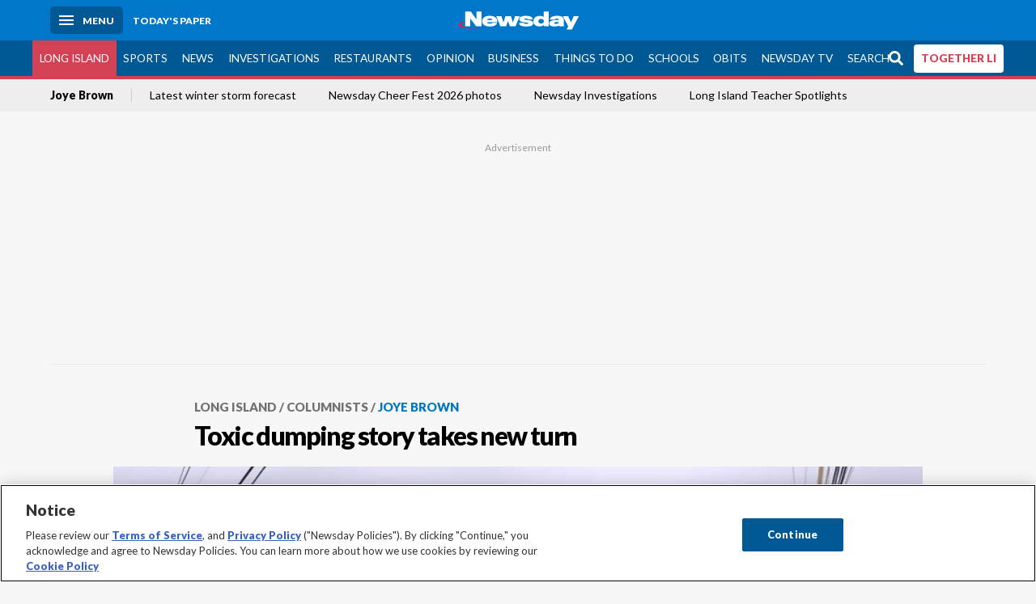

--- FILE ---
content_type: text/html; charset=utf-8
request_url: https://www.newsday.com/long-island/columnists/joye-brown/toxic-dumping-story-takes-new-turn-e97449
body_size: 64090
content:
<!DOCTYPE html><html lang="en"><head><meta charSet="utf-8" data-next-head=""/><meta name="viewport" content="width=device-width" data-next-head=""/><link rel="preconnect" href="https://cdn.cookielaw.org" data-next-head=""/><link rel="dns-prefetch" href="https://cdn.cookielaw.org" data-next-head=""/><link rel="preconnect" href="https://htlbid.com" data-next-head=""/><link rel="dns-prefetch" href="https://htlbid.com" data-next-head=""/><link rel="preconnect" href="https://loader.newsday.com" data-next-head=""/><link rel="dns-prefetch" href="https://loader.newsday.com" data-next-head=""/><link rel="preconnect" href="https://cdn.bc0a.com" data-next-head=""/><link rel="dns-prefetch" href="https://cdn.bc0a.com" data-next-head=""/><link rel="preconnect" href="https://widgets.sports.gracenote.com/" data-next-head=""/><link rel="dns-prefetch" href="https://widgets.sports.gracenote.com/" data-next-head=""/><title data-next-head="">Toxic dumping story takes new turn - Newsday</title><meta name="robots" content="index,follow,noarchive" data-next-head=""/><meta name="twitter:card" content="summary_large_image" data-next-head=""/><meta name="twitter:site" content="@newsday" data-next-head=""/><meta name="twitter:creator" content="@newsday" data-next-head=""/><meta property="og:title" content="Toxic dumping story takes new turn" data-next-head=""/><meta property="og:url" content="https://www.newsday.com/long-island/columnists/joye-brown/toxic-dumping-story-takes-new-turn-e97449" data-next-head=""/><meta property="og:type" content="article" data-next-head=""/><meta property="og:image" content="https://cdn.newsday.com/ace/c:NTk2YjdkZmMtMTE2ZC00:ZmMtMTE2ZC00NTg4OWM3/landscape/1280" data-next-head=""/><meta property="og:site_name" content="Newsday" data-next-head=""/><link rel="canonical" href="https://www.newsday.com/long-island/columnists/joye-brown/toxic-dumping-story-takes-new-turn-e97449" data-next-head=""/><meta name="apple-itunes-app" content="app-id=358571317, affiliate-data=, app-argument=https://itunes.apple.com/us/app/newsday/id358571317?mt=8" data-next-head=""/><meta name="msvalidate.01" content="AC41EB10D1EC6B5358F0ECA0E861CCAA" data-next-head=""/><meta name="theme-color" content="#0077c8" data-next-head=""/><meta name="google-site-verification" content="WS-IPs_DqbPtrQ9XhKPi_32a-1spE4tjsjhWUqwVVns" data-next-head=""/><meta name="application-name" content="Newsday" data-next-head=""/><meta name="fb:pages" content="19175874448" data-next-head=""/><meta name="origin-trial" content="AxNC/9eKMmjjy1dTV1CFOUFT7kXZR87jH426QDYyiSzWBNkMnd8eKsK1/[base64]" data-next-head=""/><meta name="fb:app_id" content="147686468041" data-next-head=""/><meta name="twitter:image" content="https://cdn.newsday.com/ace/c:NTk2YjdkZmMtMTE2ZC00:ZmMtMTE2ZC00NTg4OWM3/landscape/1280" data-next-head=""/><meta name="twitter:app:id:iphone" content="358571317" data-next-head=""/><meta name="twitter:app:id:ipad" content="358571317" data-next-head=""/><meta name="twitter:app:id:googleplay" content="com.pagesuite.newsday" data-next-head=""/><meta name="keywords" content="Suffolk, Long Island, Local, Politics, local politics suffolk  column newsday live" data-next-head=""/><meta name="sailthru.title" content="Toxic dumping story takes new turn" data-next-head=""/><meta name="sailthru.date" content="2015-12-01T03:17:21.006Z" data-next-head=""/><meta name="sailthru.author" content="JOYE BROWN" data-next-head=""/><meta name="onecmsid" data-next-head=""/><link rel="alternate" href="android-app://com.pagesuite.newsday/https://www.newsday.com/json/long-island/columnists/joye-brown/toxic-dumping-story-takes-new-turn-e97449" data-next-head=""/><link rel="alternate" href="ios-app://com.pagesuite.newsday/https://www.newsday.com/json/long-island/columnists/joye-brown/toxic-dumping-story-takes-new-turn-e97449" data-next-head=""/><link rel="alternate" type="application/rss+xml" title="Most recent from newsday.com" href="https://www.newsday.com/api/rss/recent" data-next-head=""/><link rel="preconnect" href="https://fonts.gstatic.com" crossorigin="true"/><link rel="preload" as="style" href="https://fonts.googleapis.com/css2?family=Lato:wght@400;700;900&amp;family=Work+Sans:wght@600;800&amp;display=swap"/><link rel="preload" href="/_next/static/css/2a7892bca2d326da.css" as="style"/><link rel="preload" href="/_next/static/css/10061cfb5f05d69f.css" as="style"/><link rel="preload" href="/_next/static/css/88be292609642ac0.css" as="style"/><script type="application/ld+json" data-next-head="">{"@context":"https://schema.org/","@type":"NewsArticle","mainEntityOfPage":"https://www.newsday.com/long-island/columnists/joye-brown/toxic-dumping-story-takes-new-turn-e97449","headline":"Toxic dumping story takes new turn","image":"https://cdn.newsday.com/ace/c:NTk2YjdkZmMtMTE2ZC00:ZmMtMTE2ZC00NTg4OWM3/landscape/1280","datePublished":"2015-12-01T03:17:21.006Z","dateModified":"2015-12-01T03:17:21.006Z","articleSection":"Long Island","keywords":["Suffolk,Long Island,Local,Politics,local politics suffolk  column newsday live"],"author":{"@type":"Person","name":"JOYE BROWN","url":""},"publisher":{"@type":"Organization","name":"Newsday","logo":{"@type":"ImageObject","url":"https://cdn.newsday.com/projects/logos/nd-logo-square.jpg"}},"isAccessibleForFree":"False","hasPart":{"@type":"WebPageElement","isAccessibleForFree":"False","cssSelector":".contentAccess"}}</script><script type="application/ld+json" data-next-head="">{"@context":"http://schema.org/","@type":"BreadcrumbList","itemListElement":[{"@type":"ListItem","position":1,"name":"Long Island","item":"https://www.newsday.com/long-island"},{"@type":"ListItem","position":2,"name":"Columnists","item":"https://www.newsday.com/long-island/columnists"},{"@type":"ListItem","position":3,"name":"Joye Brown","item":"https://www.newsday.com/long-island/columnists/joye-brown"}]}</script><link rel="preload" as="image" imageSrcSet="/_next/image?url=https%3A%2F%2Fcdn.newsday.com%2Fimage-service%2Fversion%2Fc%3ANTk2YjdkZmMtMTE2ZC00%3AZmMtMTE2ZC00NTg4OWM3%2Flisage.jpg%3Ff%3DLandscape%2B16%253A9%26w%3D770%26q%3D1&amp;w=828&amp;q=80 1x, /_next/image?url=https%3A%2F%2Fcdn.newsday.com%2Fimage-service%2Fversion%2Fc%3ANTk2YjdkZmMtMTE2ZC00%3AZmMtMTE2ZC00NTg4OWM3%2Flisage.jpg%3Ff%3DLandscape%2B16%253A9%26w%3D770%26q%3D1&amp;w=1920&amp;q=80 2x" data-next-head=""/><link rel="stylesheet" href="https://fonts.googleapis.com/css2?family=Lato:wght@400;900&amp;family=Work+Sans:wght@700&amp;display=swap"/><script id="nd_admiral_load" data-nscript="beforeInteractive">!(function(M,_name){M[_name]=M[_name]||function h(){(h.q=h.q||[]).push(arguments)},M[_name].v=M[_name].v||2,M[_name].s="3";})(window,decodeURI(decodeURI('%25%36%31%64%25%36di%257%32%256%31%25%36%63')));!(function(M,h,Z,R){Z=M.createElement(h),M=M.getElementsByTagName(h)[0],Z.async=1,Z.src="https://lunchroomlock.com/assets/js/j4gi5ypl41b5.vendor.js",(R=0)&&R(Z),M.parentNode.insertBefore(Z,M)})(document,"script");;
!(function(M,h,Z,R,o){function a(R,o){try{a=M.localStorage,(R=JSON.parse(a[decodeURI(decodeURI('%256%37e%2574%25%349t%25%365m'))](Z)).lgk||[])&&(o=M[h].pubads())&&R.forEach((function(M){M&&M[0]&&o.setTargeting(M[0],M[1]||"")}))}catch(b){}var a}try{(o=M[h]=M[h]||{}).cmd=o.cmd||[],typeof o.pubads===R?a():typeof o.cmd.unshift===R?o.cmd.unshift(a):o.cmd.push(a)}catch(b){}})(window,decodeURI(decodeURI('%67%6f%256%66g%25%36%63%65%2574%256%31%256%37')),"_a"+decodeURI(decodeURI("%25%35%31%255%330%253%31%25%352%55%4eF%4e%25%330%25%35%36%44%4e%256%61%25%34%39%35%4f%2544Y%253%31%254%65%54%255%31%2533%51%6a%2546%25%342Q%7a%56%45%51%256b%45%25%37%34%25%34%64%2551")),"function");;
;</script><link rel="stylesheet" href="/_next/static/css/2a7892bca2d326da.css" data-n-g=""/><link rel="stylesheet" href="/_next/static/css/10061cfb5f05d69f.css" data-n-p=""/><link rel="stylesheet" href="/_next/static/css/88be292609642ac0.css" data-n-p=""/><noscript data-n-css=""></noscript><script defer="" noModule="" src="/_next/static/chunks/polyfills-42372ed130431b0a.js"></script><script id="layout_dep_js_1" src="https://htlbid.com/v3/newsdayv2.com/htlbid.js" defer="" data-nscript="beforeInteractive"></script><script id="layout_dep_js_3" src="https://loader.newsday.com/prod/newsday/loader.min.js" defer="" data-nscript="beforeInteractive"></script><script src="/_next/static/chunks/webpack-3501682f34179545.js" defer=""></script><script src="/_next/static/chunks/framework-77dff60c8c44585c.js" defer=""></script><script src="/_next/static/chunks/main-227da73f4f5f6f2b.js" defer=""></script><script src="/_next/static/chunks/pages/_app-70e617976dce4370.js" defer=""></script><script src="/_next/static/chunks/bf32f307-377112fe9163e65f.js" defer=""></script><script src="/_next/static/chunks/58474bfb-8fb86143ed249a61.js" defer=""></script><script src="/_next/static/chunks/2734-5af669b1b893965d.js" defer=""></script><script src="/_next/static/chunks/4265-2659000e4d6b6b4a.js" defer=""></script><script src="/_next/static/chunks/4232-d1300bf17fb9158e.js" defer=""></script><script src="/_next/static/chunks/2840-f84e72150f9191f2.js" defer=""></script><script src="/_next/static/chunks/7915-4f02391c4176687a.js" defer=""></script><script src="/_next/static/chunks/pages/%5B...pages%5D-7339dd09c3d64545.js" defer=""></script><script src="/_next/static/newsday-prod-20260124095818/_buildManifest.js" defer=""></script><script src="/_next/static/newsday-prod-20260124095818/_ssgManifest.js" defer=""></script></head><body><link rel="preload" as="image" href="/img/newsdayLogo.svg"/><link rel="preload" as="image" imageSrcSet="/_next/image?url=https%3A%2F%2Fcdn.newsday.com%2Fimage-service%2Fversion%2Fc%3ANTk2YjdkZmMtMTE2ZC00%3AZmMtMTE2ZC00NTg4OWM3%2Flisage.jpg%3Ff%3DLandscape%2B16%253A9%26w%3D770%26q%3D1&amp;w=828&amp;q=80 1x, /_next/image?url=https%3A%2F%2Fcdn.newsday.com%2Fimage-service%2Fversion%2Fc%3ANTk2YjdkZmMtMTE2ZC00%3AZmMtMTE2ZC00NTg4OWM3%2Flisage.jpg%3Ff%3DLandscape%2B16%253A9%26w%3D770%26q%3D1&amp;w=1920&amp;q=80 2x"/><link rel="preload" as="image" imageSrcSet="/_next/image?url=https%3A%2F%2Fcdn.newsday.com%2Fimage-service%2Fversion%2Fc%3AOTNkYzAzMWItYTVlNC00%3AYWU1NjY3YjgtZDAwZC00%2Fsnowsatam-jpg.jpg%3Ff%3DLandscape%2B16%253A9%26w%3D770%26q%3D1&amp;w=828&amp;q=80 1x, /_next/image?url=https%3A%2F%2Fcdn.newsday.com%2Fimage-service%2Fversion%2Fc%3AOTNkYzAzMWItYTVlNC00%3AYWU1NjY3YjgtZDAwZC00%2Fsnowsatam-jpg.jpg%3Ff%3DLandscape%2B16%253A9%26w%3D770%26q%3D1&amp;w=1920&amp;q=80 2x"/><link rel="preload" as="image" href="https://assets.projects.newsday.com/logos/newsday-logo-200-white.svg"/><link rel="shortcut icon" href="/img/newsday/favicon.ico" type="image/x-icon"/><link rel="apple-touch-icon" sizes="180x180" href="/img/newsday/apple-touch-icon-120x120.png"/><link rel="alternate" type="application/rss+xml" title="Most recent from newsday.com" href="/api/rss/recent"/><div id="__next"><header class="masthead Header_masthead__Hx970" role="banner" id="masthead"><div class="container Header_container__v4Zn3 container"><div class="headL Header_headL__oPmVA"><a href="#site-content" class="skip-play Header_skip-play__43P67">Skip to content</a><button class="menu-btn Header_menu-btn__jp_j9 mBtn" aria-label="Menu"><span></span><em>Menu</em></button><a class="actToggle sBtn Header_sBtn__ICOAX ss" href="https://paper.newsday.com"><em>Today&#x27;s paper</em></a></div><a class="logo Header_logo__X2AKx" href="/"><img alt="Newsday" src="/img/newsdayLogo.svg" width="140" height="48"/></a><div class="headR Header_headR__JJ9vo"></div></div></header><div class="sub-nav Header_sub-nav__ur3AV"><div class="container Header_container__v4Zn3 container"><div class="searchBox" data-step="9" data-intro="We&#x27;ve upgraded our search engine to help you find exactly what you are looking for."></div><nav id="nav"><a class="long-island Header_long-island__YP6aY active Header_active__Ly_zN" href="/long-island">Long Island</a><a class="sports Header_sports__giLm0" href="/sports">Sports</a><a class="news" href="/news/nation">News</a><a class="investigations" href="/long-island/investigations">Investigations</a><a class="restaurants" href="/lifestyle/restaurants">Restaurants</a><a class="opinion Header_opinion__lFa75" href="/opinion">Opinion</a><a class="business Header_business__4VxOu" href="/business">Business</a><a class="things-to-do" href="/lifestyle">Things to Do</a><a class="schools" href="/long-island/education">Schools</a><a class="obits" href="https://www.legacy.com/obituaries/newsday/">Obits</a><a class="newsday-tv" href="https://tv.newsday.com">Newsday TV</a><a class="search Header_search__2K7dz" href="/search/stories">Search</a><a class="together-li" href="/together-li">TOGETHER LI</a></nav></div></div><div class="pane SandwichNav_pane__yAJ50"><button aria-label="Close" class="x SandwichNav_x__tNljz btn"></button><section class="weather Weather_weather__eLJLz placeholder Weather_placeholder__P8UXq"></section></div><div class="trending-nav Header_trending-nav__antym"><div class="container Header_container__v4Zn3 container"><nav id="trendingSubNav"><a class="nd-link" href="/long-island/columnists/joye-brown">Joye Brown</a><a class="nd-link" href="/weather">Latest winter storm forecast</a><a class="nd-link" href="/services/programs/cheerfest">Newsday Cheer Fest 2026 photos</a><a class="nd-link" href="/long-island/investigations">Newsday Investigations</a><a class="nd-link" href="/long-island/education/teacher-spotlight-schools-hszbdmtf">Long Island Teacher Spotlights</a></nav></div><div class="scroll-progress"><div class="bar" style="width:0%"></div></div></div><main class="container "><article class="story ux full long-island columnists joye-brown"><div class="ad ad_ad__OKN7W full-banner ad_full-banner__KM541 top ad_top__rbWy5"></div><header id="head" class="page-top PageHeader_page-top__6JoVN"><strong class="breadcrumb Breadcrumbs_breadcrumb__U3L3W"><a class="nd-link" href="/long-island">Long Island</a><a class="nd-link" href="/long-island/columnists">Columnists</a><a class="nd-link" href="/long-island/columnists/joye-brown">Joye Brown</a></strong><h1>Toxic dumping story takes new turn</h1></header><div class="primary"><figure class="img Image_img__VNXHO landscape eager"><img alt="Mounds of debris are piled high on a fenced-in property..." loading="eager" width="770" height="433.125" decoding="async" data-nimg="1" style="color:transparent" srcSet="/_next/image?url=https%3A%2F%2Fcdn.newsday.com%2Fimage-service%2Fversion%2Fc%3ANTk2YjdkZmMtMTE2ZC00%3AZmMtMTE2ZC00NTg4OWM3%2Flisage.jpg%3Ff%3DLandscape%2B16%253A9%26w%3D770%26q%3D1&amp;w=828&amp;q=80 1x, /_next/image?url=https%3A%2F%2Fcdn.newsday.com%2Fimage-service%2Fversion%2Fc%3ANTk2YjdkZmMtMTE2ZC00%3AZmMtMTE2ZC00NTg4OWM3%2Flisage.jpg%3Ff%3DLandscape%2B16%253A9%26w%3D770%26q%3D1&amp;w=1920&amp;q=80 2x" src="/_next/image?url=https%3A%2F%2Fcdn.newsday.com%2Fimage-service%2Fversion%2Fc%3ANTk2YjdkZmMtMTE2ZC00%3AZmMtMTE2ZC00NTg4OWM3%2Flisage.jpg%3Ff%3DLandscape%2B16%253A9%26w%3D770%26q%3D1&amp;w=1920&amp;q=80"/><figcaption><p>Mounds of debris are piled high on a fenced-in property at the intersection of Islip Ave. and Sage St. in Central Islip on Monday, March 30, 2015.<!-- --> Credit: Newsday / John Paraskevas</p></figcaption></figure><div class="byline Byline_byline__7W6Ao"><strong>By <!-- -->JOYE BROWN</strong><a href="mailto:joye.brown@newsday.com?subject=Toxic dumping story takes new turn">joye.brown@newsday.com</a><time dateTime="2015-12-01T03:17:21.006Z">November 30, 2015</time></div><div class="share-frame-v2 share-tools_share-frame-v2__hJdMo"><div class="share-tools share-tools_share-tools__viyV_" style="display:none"><a class="fb share-tools_fb__qjq2r" rel="noopener noreferrer" href="https://www.facebook.com/sharer/sharer.php?u=https://www.newsday.com/long-island/columnists/joye-brown/toxic-dumping-story-takes-new-turn-e97449?utm_medium=site_share_tools&amp;utm_campaign=share_icons&amp;utm_source=facebook" width="600" height="360" target="_blank"><svg class="icon Icon_icon__Haypr" focusable="false" aria-hidden="true"><use href="/img/site-icon-sprites.svg?v=newsday-prod-20260124095818#facebook-f"></use></svg> </a><a class="tw share-tools_tw__4oYAb" rel="noopener noreferrer" href="https://twitter.com/intent/tweet?text=Toxic%20dumping%20story%20takes%20new%20turn&amp;url=https://www.newsday.com/long-island/columnists/joye-brown/toxic-dumping-story-takes-new-turn-e97449?utm_medium=site_share_tools&amp;utm_campaign=share_icons&amp;utm_source=twitter&amp;via=Newsday" data-mention="@Newsday" width="550" height="440" target="_blank"><svg class="icon Icon_icon__Haypr" focusable="false" aria-hidden="true"><use href="/img/site-icon-sprites.svg?v=newsday-prod-20260124095818#x-social-logo"></use></svg> </a><a class="env share-tools_env__4tzBA" href="mailto:?subject=Toxic%20dumping%20story%20takes%20new%20turn&amp;body=,%0D%0Ahttps://www.newsday.com/long-island/columnists/joye-brown/toxic-dumping-story-takes-new-turn-e97449?utm_medium=site_share_tools&amp;utm_campaign=share_icons&amp;utm_source=email" data-rel="external"><svg class="icon Icon_icon__Haypr" focusable="false" aria-hidden="true"><use href="/img/site-icon-sprites.svg?v=newsday-prod-20260124095818#envelope"></use></svg> </a><button class="print-btn share-tools_print-btn__9hb3X print"><svg class="icon Icon_icon__Haypr" focusable="false" aria-hidden="true"><use href="/img/site-icon-sprites.svg?v=newsday-prod-20260124095818#print"></use></svg></button></div><button class="share-toggle"><svg class="icon Icon_icon__Haypr" focusable="false" aria-hidden="true"><use href="/img/site-icon-sprites.svg?v=newsday-prod-20260124095818#share"></use></svg>Share</button></div><div class="contentAccess"><div class="continue-reading ContinueReading_continue-reading__uTArZ active ContinueReading_active__SOMMR" style="max-height:100%"><p>It&#x27;s grand that cleanup is slated to begin this week at a contaminated dump site in Central Islip.</p><p>But the fact that most of the tainted material will be trucked off Long Island -- because hydrocarbons, pesticides and metals found in the material represent a danger to groundwater -- makes the dumping all the more outrageous.</p><p>Under an agreement between state environmental officials and the site&#x27;s owner, as much as 35,000 cubic yards of fill will be removed and shipped to a disposal facility in Pennsylvania.</p><div class=""></div><p>The material -- estimated to be enough to fill almost 11 Olympic-sized swimming pools -- will leave the site in trucks, according to a story Monday by Newsday reporter Jennifer Barrios.</p><p>Five tractor trailers, each capable of handling as much as 35 cubic yards at a time, will move in and out of the neighborhood until the site is cleaned.</p><div class="newsletter-widget Newsletter_newsletter-widget__8z2gu ux Newsletter_ux__Xr3cN"><div><strong for="userContact">Sign up for the NewsdayTV newsletter</strong><p>From breaking news to special features and documentaries, the NewsdayTV team is covering the issues that matter to you.</p><p class="frequency"></p></div><div><form id="signup_form_nd_edit_video_newsletter" class="subscribeForm" action="" method="POST"><input type="email" name="email"/><input class="" type="email" placeholder="Email address" required="" autoComplete="email" name="8d3a9351236b1b7eafc1f0a22e0d9e3e"/><button class="btn">Sign up</button></form></div><p class="disclaimer Newsletter_disclaimer__KROmB">By clicking Sign up, you agree to our<!-- --> <a class="nd-link" href="/privacy">privacy policy</a>.</p></div><p>Yes, residents near the lot at Sage Street and Islip Avenue -- one of four locations named in Suffolk District Attorney Thomas Spota&#x27;s probe into alleged illegal dumping in and around the Town of Islip -- have reason to celebrate.</p><p>Because the eyesore, overgrown with brush, at some point will be gone.</p><p>And neighbors likely will be pleased that authorities will put into place a variety of measures to increase safety by controlling dust and decrease disruption by setting and informing the community of the hours when trucks will go in and out of the site.</p><p>Still, for every truck that will move debris out, it&#x27;s worth remembering every truck that pulled in carrying contaminated debris -- without set hours, and with no safety plan.</p><p>Last year, six men and four companies were indicted in connection with the district attorney&#x27;s investigation, which also includes Roberto Clemente Park in Brentwood, state-protected wetlands in Deer Park and a development with a half dozen homes for veterans.</p><div class=""></div><p>The owners of the Sage Street/Islip Avenue site, L-C Real Estate Group, have not been charged in connection with the dumping case.</p><p>Attorneys for the firm, which is paying for cleanup, including removal of contaminated debris to Pennsylvania, say L-C Real Estate is a victim.</p><p>Meanwhile, the firm, in a civil suit against some of the defendants indicted in the dumping case, is estimating the cost of cleanup at between $1.4 million and $3 million.</p><p>It&#x27;s been a year since consultants for Spota determined that the Central Islip site included contaminated materials.</p><p>Which makes the beginning of this cleanup especially welcome -- even as residents of neighborhoods near all of the alleged illegal dumping sites wait for criminal charges stemming from the case to be resolved.</p><div class=""></div><p>One step at a time.</p></div></div><div class="ndtv-module NewsdayTV_ndtv-module__etK3Q"><section id="ndtv-module" class="module SectionModule_module__GAZLm blue-top SectionModule_blue-top__q0Mjm"><div class="mod-head ModHead_mod-head__Aavlu"><div class="newsday-tv NewsdayTV_newsday-tv__n08k1"><a class="nd-link" href="https://tv.newsday.com"><svg class="icon Icon_icon__Haypr" focusable="false" aria-hidden="false" role="img"><title>newsday-tv-logo</title><use href="/img/site-icon-sprites.svg?v=newsday-prod-20260124095818#newsday-tv"></use></svg> <strong>Streaming Now</strong></a></div></div><div><figure class="vdx Video_vdx__EF65I vertical-video Video_vertical-video__rxebu"><div class="video Video_video__KYz0l"><div class="videoPoster"><img alt="" loading="eager" width="770" height="433.125" decoding="async" data-nimg="1" style="color:transparent" srcSet="/_next/image?url=https%3A%2F%2Fcdn.newsday.com%2Fimage-service%2Fversion%2Fc%3AOTNkYzAzMWItYTVlNC00%3AYWU1NjY3YjgtZDAwZC00%2Fsnowsatam-jpg.jpg%3Ff%3DLandscape%2B16%253A9%26w%3D770%26q%3D1&amp;w=828&amp;q=80 1x, /_next/image?url=https%3A%2F%2Fcdn.newsday.com%2Fimage-service%2Fversion%2Fc%3AOTNkYzAzMWItYTVlNC00%3AYWU1NjY3YjgtZDAwZC00%2Fsnowsatam-jpg.jpg%3Ff%3DLandscape%2B16%253A9%26w%3D770%26q%3D1&amp;w=1920&amp;q=80 2x" src="/_next/image?url=https%3A%2F%2Fcdn.newsday.com%2Fimage-service%2Fversion%2Fc%3AOTNkYzAzMWItYTVlNC00%3AYWU1NjY3YjgtZDAwZC00%2Fsnowsatam-jpg.jpg%3Ff%3DLandscape%2B16%253A9%26w%3D770%26q%3D1&amp;w=1920&amp;q=80"/></div></div><figcaption>A winter storm is expected to pummel LI as artic air settles in across the region. NewsdayTV meteorologist Geoff Bansen has the forecast.
<!-- --> <!-- -->Credit: Newsday</figcaption></figure></div><p><strong>Snow totals may be less across the South Shore</strong> <!-- -->A winter storm is expected to pummel LI as artic air settles in across the region. NewsdayTV meteorologist Geoff Bansen has the forecast.</p><p class="rundown-link"><a class="nd-link" href="/video/newsdaytv-top-stories">Get more on these and other NewsdayTV stories</a></p></section></div><div class="ad ad_ad__OKN7W mobvar ad_mobvar__C_aXw"></div></div><div id="pageData" data-omni="{&quot;setblockedsite&quot;:&quot;metered&quot;,&quot;setblocked&quot;:&quot;metered&quot;,&quot;aceID&quot;:&quot;1.11177931&quot;,&quot;deskID&quot;:&quot;&quot;}"></div><div class="nativo"></div></article></main><style id="nd_custom_site_css">/* to remove border from module */
.module.no-bar .mod-head {
  border-bottom: 0;
}

/* dangerous roads ticker */
.dangerous-roads-ticker {
  background: white;
  .mod-head {
     background: white; 
    margin-top: 4px;
    h2 {
      padding: 22px 0 0 0;
    }
    img {
      width: 250px;
    }
    svg {
      display:none;
    }
  }
}

a.Expose_headline-component__CPIUR svg {
     height: 40px;
}
 .newsday time + time{
    display:none;
}

/* Begin Home Page Game Promos */
.headline-item.game-promo {
  width: 100%;
  position: relative;
  background-color: #fff;
  display: block;
  border-top: 4px solid #f7f7f7;
  padding: 22px;
  page-break-inside: avoid;
  break-inside: avoid;
  overflow: hidden;
}

.headline-item.game-promo figure {
  margin-left: 22px;
  float: right;
  width: 125px;
  line-height: 0;
  margin-bottom: 0;
}

.headline-item.game-promo p {
  color: #666;
  margin: 5px 0 0;
  line-height: 1.4;
  font-size: 1.4rem;
}
/* End Home Page Game Promos */

/* Fixing Weather Layer Image; ACE-1735 */
.wxmap--src-widgets-map-components-layouts-default-layers-layers-modal__tab-content img {
width: auto;
}

/* Feed Me Shorts over VV module on HP (ACE-2216) */

#Vertical-videos > .mod-head {
    position: relative;
}

[id*="Vertical-videos"].carousel-frame > .mod-head svg {
    width: 250px;
}

/* Fixes misaligned top media animations */
article.full[class*=ux] .primary>figure[class*=vdx] {
  margin: 0 auto 22px!important;
}
/* fixes summary box in single column page (movie review) ACE-2655 */
@media (min-width: 970px) {
  .contentAccess > .summary {
    position: relative;
    right: -100px;
  }
}

/* styles for Together LI navigation */
#nav a.together-li {
    background: #FFF;
    color: #d34155;
    border-radius: 4px;
    height: 35px;
    font-weight: 700;
}

#navMenu li.together-li div {
    background: #005995;
}

#navMenu li.together-li a {
    background: #FFF;
    color: #d34155;
    border-radius: 4px;
    margin: 11px;
      font-weight: 700;
}

/* cancels out summary box that gets pulled to the left */
.contentAccess > .summary {
  position: static;
  margin: 22px auto;
}

/* hide top banner ad */
/*.ad.top{
  display: none;
}*/

/*Beta Labels for Home PAge Promo */

#Games-promo [href*="mind-training"] time {
    display: none;
}

#Games-promo [href*="mind-training"]:after {
    position: absolute;
    top: 6px;
    left: 6px;
    content: "NEW";
    background: #f3546a;
    padding: 6px;
    border-radius: 4px;
    color: white;
    font-size: 14px;
    box-shadow: 0 1px 3px rgba(0,0,0,.5);
}

/* Homepage feedme section icon row fix */
main.newsday section#Feed-Me .headline .headline-row{
    margin: auto 0 11px;
}
</style><div class="overlay DeepLink_overlay__gokgL"></div><section class="deeplink DeepLink_deeplink__FwSYZ"><a class="close DeepLink_close__I1M0e" href="#"><svg class="icon Icon_icon__Haypr" focusable="false" aria-hidden="true"><use href="/img/site-icon-sprites.svg?v=newsday-prod-20260124095818#times"></use></svg></a><h3>Stay logged in.</h3><p>The Newsday app makes it easier to access content without having to log in.</p><div><a class="btn DeepLink_btn__ifZIk" href="#">Read<!-- --> in the app</a></div><div></div></section><script id="layout_dep_js_7" strategy="beforeInteractive" src="https://cdn.cookielaw.org/consent/tcf.stub.js"></script><script id="layout_dep_js_8" strategy="beforeInteractive" data-domain-script="5713c53d-3211-42c9-a5b3-6dc8a2324a11" src="https://cdn.cookielaw.org/scripttemplates/otSDKStub.js"></script><script id="layout_dep_js_9" strategy="beforeInteractive" ccpa-opt-out-ids="C0004" ccpa-opt-out-geo="ca" ccpa-opt-out-lspa="false" src="https://cdn.cookielaw.org/opt-out/otCCPAiab.js"></script><div class="footer-search Footer_footer-search__kCHWA"><strong>Didn&#x27;t find what you were looking for?</strong><form name="search-form" action="" method="GET"><fieldset><input type="search" class="text" placeholder="Search newsday.com" autoComplete="off" autoCorrect="off" maxLength="512"/><button value="Search" class="ltBtn" type="submit" aria-label="Search"><svg class="icon Icon_icon__Haypr" focusable="false" aria-hidden="true"><use href="/img/site-icon-sprites.svg?v=newsday-prod-20260124095818#search"></use></svg></button></fieldset></form></div><div class="ad ad_ad__OKN7W full-banner ad_full-banner__KM541 bottom"></div><div class="fixed-modal NDDefaultMobile_fixed-modal__UKiPB"><div class="mobile-toaster-container NDDefaultMobile_mobile-toaster-container__wVNmF ab-newsday-theme-mobile NDDefaultMobile_ab-newsday-theme-mobile__1qtWZ"><img class="nd-logo _MobileComponents_nd-logo__28qn7" src="https://assets.projects.newsday.com/logos/newsday-logo-200-white.svg" alt="Newsday Logo"/><button class="close-button _MobileComponents_close-button__CSfhg white-x _MobileComponents_white-x__cLoXf" aria-label="close"><svg class="icon Icon_icon__Haypr" focusable="false" aria-hidden="true"><use href="/img/site-icon-sprites.svg?v=newsday-prod-20260124095818#times"></use></svg></button><span>SUBSCRIBE</span><p>Unlimited Digital Access<span>Only 25¢</span>for 6 months</p><div class="cta NDDefaultMobile_cta__GR3FC"><a class="buyDigital" href="https://subscribe.newsday.com/Subscribe5?sitecode=Ncom&amp;ofrgp_code=paywallToasterMobilePw240049ControlA&amp;returnUrl=https%3A%2F%2Fwww.newsday.com%2Fonboarding%2F%3FclearUserState%3Dtrue">ACT NOW</a><span>SALE ENDS SOON | CANCEL ANYTIME</span></div></div></div><footer class="site-footer Footer_site-footer__HIW7S"><div id="toaster-wrap" class="subOffer fixed-bottom"></div><section id="foot" class="container"><div class="link-columns Footer_link-columns__bST4W"><nav class="col-4"><h3>Quick Links</h3><a class="nd-link" href="https://projects.newsday.com/long-island/about-us/">About Us</a><a class="nd-link" href="/subscribe/offers">Subscribe</a><a class="nd-link" href="https://paper.newsday.com">Today&#x27;s paper</a><a class="nd-link" href="/newsletters">Email newsletters</a><a class="nd-link" href="/newsday-live">Newsday Live</a><a class="nd-link" href="/careers">Careers</a><a class="nd-link" href="/manageaccount">Manage my account</a><a class="nd-link" href="/services/newsday-apps-ios-android-wdhvqyhx">Mobile &amp; TV apps</a><a class="nd-link" href="/services/contest">Contests</a><a class="nd-link" href="https://newsday.newspapers.com/">Archives</a></nav><nav class="col-4"><h3>Advertising</h3><a class="nd-link" href="/services/advertising/advertising-page-2025-lh0xyb0i">Media Kit</a><a class="nd-link" href="https://mediakit.newsday.com/brand360/">Brand 360</a><a class="nd-link" href="https://productions.newsday.com/">Newsday Productions</a><a class="nd-link" href="https://newsdayconnect.com/">Newsday Connect</a><a class="nd-link" href="/classifieds">Classifieds</a><a class="nd-link" href="https://newyorkpublicnotices.com">Public Notices</a></nav><nav class="col-4"><h3>News</h3><a class="nd-link" href="/long-island">Long Island</a><a class="nd-link" href="/sports">Sports</a><a class="nd-link" href="/opinion">Opinion</a><a class="nd-link" href="/long-island/politics">Politics</a><a class="nd-link" href="/news/nation">News</a><a class="nd-link" href="/business">Business</a><a class="nd-link" href="/long-island/towns">Towns</a><a class="nd-link" href="/sports/high-school">High school sports</a></nav><nav class="col-4"><h3>Featured</h3><a class="nd-link" href="/funbook">Funbook</a><a class="nd-link" href="https://www.legacy.com/obituaries/newsday/">Obituaries</a><a class="nd-link" href="/entertainment/crossword-puzzle">Crosswords</a><a class="nd-link" href="/lifestyle">Things to Do</a><a class="nd-link" href="/entertainment">Entertainment</a><a class="nd-link" href="/lifestyle/restaurants">Restaurants</a><a class="nd-link" href="/lifestyle/family">Family</a><a class="nd-link" href="/travel">Travel</a><a class="nd-link" href="/nextli">NextLI</a></nav></div><p><a class="nd-link" href="/privacy">Privacy Policy</a> | <a class="nd-link" href="/terms">Terms of service</a> | <a class="nd-link" href="/homedeliveryterms">Subscription terms</a> | <a class="nd-link" href="/services/cookie-policy-yzw4eicr#manage">Your ad choices</a> | <a href="#" class="ot-sdk-show-settings">Cookie Settings</a> | <a class="nd-link" href="/services/newsday-llc-privacy-policy-fasg61nc#ca_residents">California Privacy Rights</a> | <a class="nd-link" href="https://projects.newsday.com/long-island/about-us/">About Us</a> | <a class="nd-link" href="/contact">Contact Newsday</a> | <a class="nd-link" href="http://www.newsdayreprints.com/">Reprints &amp; permissions</a> | <a class="nd-link" href="/advertise">Advertise with Newsday</a> | <a class="nd-link" href="/help">Help</a></p><p class="copyright">Copyright ©<!-- -->2026<!-- --> Newsday. All rights reserved.</p><div class="soc Footer_soc___GhxV"><a class="nd-link" aria-label="Visit Newsday on Facebook" href="/facebook"><svg class="icon Icon_icon__Haypr" focusable="false" aria-hidden="true"><use href="/img/site-icon-sprites.svg?v=newsday-prod-20260124095818#facebook-f"></use></svg></a><a class="nd-link" aria-label="Visit Newsday on X" href="/twitter"><svg class="icon Icon_icon__Haypr" focusable="false" aria-hidden="true"><use href="/img/site-icon-sprites.svg?v=newsday-prod-20260124095818#x-social-logo"></use></svg></a><a class="nd-link" aria-label="Visit Newsday on Instagram" href="https://www.instagram.com/newsday"><svg class="icon Icon_icon__Haypr" focusable="false" aria-hidden="true"><use href="/img/site-icon-sprites.svg?v=newsday-prod-20260124095818#instagram"></use></svg></a></div></section></footer></div><script id="__NEXT_DATA__" type="application/json">{"props":{"pageProps":{"data":{"environment":{"baseUrl":"https://www.newsday.com","__typename":"Environment"},"page":{"path":[{"id":"contentid/Newsday.LongIsland.d","title":"Long Island","path":"/long-island","__typename":"Section"},{"id":"contentid/Newsday.LongIsland.Columnists.d","title":"Columnists","path":"/long-island/columnists","__typename":"Section"},{"id":"contentid/Newsday.LongIsland.Columnists.JoyeBrown.d","title":"Joye Brown","path":"/long-island/columnists/joye-brown","__typename":"Section"},{"id":"contentid/article.1.11177931","title":"LIJOY01","path":"/long-island/columnists/joye-brown/toxic-dumping-story-takes-new-turn-e97449","__typename":"Article"}],"site":{"id":"contentid/newsday.site","title":"Newsday","path":"/","premiumType":"metered","publisherName":"Newsday Media Group","publisherLogo":null,"navigation":[{"__typename":"Section","navigation":[{"__typename":"Section","id":"contentid/Newsday.LongIsland.Columnists.d","title":"Columnists","path":"/long-island/columnists"},{"__typename":"Section","id":"contentid/Newsday.LongIsland.Crime.d","title":"Crime","path":"/long-island/crime"},{"__typename":"Section","id":"contentid/Newsday.LongIsland.Data.d","title":"Data and Maps","path":"/long-island/data"},{"__typename":"Section","id":"contentid/Newsday.LongIsland.Education.d","title":"Education","path":"/long-island/education"},{"__typename":"Section","id":"contentid/Newsday.LongIsland.Environment.d","title":"Environment","path":"/long-island/environment"},{"__typename":"Section","id":"contentid/Newsday.LongIsland.LIHistory.d","title":"History","path":"/long-island/history"},{"__typename":"Section","id":"contentid/Newsday.LongIsland.Investigations.d","title":"Investigations","path":"/long-island/investigations"},{"__typename":"Section","id":"contentid/Newsday.LongIsland.LILife.d","title":"LI Life","path":"/long-island/li-life"},{"__typename":"Section","id":"contentid/Newsday.LongIsland.Nassau.d","title":"Nassau","path":"/long-island/nassau"},{"__typename":"Section","id":"contentid/Newsday.LongIsland.Obituaries.d","title":"Obituaries","path":"/long-island/obituaries"},{"__typename":"Section","id":"contentid/Newsday.LongIsland.Politics.d","title":"Politics","path":"/long-island/politics"},{"__typename":"Section","id":"contentid/Newsday.LongIsland.Religion.d","title":"Religion","path":"/long-island/religion"},{"__typename":"Section","id":"contentid/Newsday.LongIsland.Suffolk.d","title":"Suffolk","path":"/long-island/suffolk"},{"__typename":"Section","id":"contentid/Newsday.LongIsland.Towns.d","title":"Towns","path":"/long-island/towns"},{"__typename":"Section","id":"contentid/Newsday.LongIsland.Transportation.d","title":"Transportation","path":"/long-island/transportation"}],"id":"contentid/Newsday.LongIsland.d","title":"Long Island","url":"https://www.newsday.com/long-island","path":"/long-island"},{"__typename":"Section","navigation":[],"id":"contentid/Newsday.Sports.d","title":"Sports","url":"https://www.newsday.com/sports","path":"/sports"},{"__typename":"Link","label":"News","hidden":false,"url":"/news/nation","style":"DEFAULT","reveal":false,"content":null,"relatedLinks":[]},{"__typename":"Link","label":"Investigations","hidden":false,"url":"/long-island/investigations","style":"DEFAULT","reveal":false,"content":null,"relatedLinks":[]},{"__typename":"Link","label":"Restaurants","hidden":false,"url":"/lifestyle/restaurants","style":"DEFAULT","reveal":false,"content":null,"relatedLinks":[]},{"__typename":"Section","navigation":[],"id":"contentid/Newsday.Opinion.d","title":"Opinion","url":"https://www.newsday.com/opinion","path":"/opinion"},{"__typename":"Section","navigation":[{"__typename":"Section","id":"contentid/Newsday.Business.Columnists.d","title":"Columnists","path":"/business/columnists"},{"__typename":"Section","id":"contentid/Newsday.Business.PressReleases.d","title":"Press Releases","path":"/business/press-releases"},{"__typename":"Section","id":"contentid/Newsday.Business.Technology.d","title":"Technology","path":"/business/technology"}],"id":"contentid/Newsday.Business.d","title":"Business","url":"https://www.newsday.com/business","path":"/business"},{"__typename":"Section","navigation":[],"id":"contentid/Newsday.Lifestyle.d","title":"Things to Do","url":"https://www.newsday.com/lifestyle","path":"/lifestyle"},{"__typename":"Link","label":"Schools","hidden":false,"url":"/long-island/education","style":"DEFAULT","reveal":false,"content":null,"relatedLinks":[]},{"__typename":"Link","label":"Obits","hidden":false,"url":"https://www.legacy.com/obituaries/newsday/","style":"DEFAULT","reveal":false,"content":null,"relatedLinks":[]},{"__typename":"Link","label":"Newsday TV","hidden":false,"url":"https://tv.newsday.com","style":"DEFAULT","reveal":false,"content":null,"relatedLinks":[]},{"__typename":"Link","label":"Search","hidden":false,"url":"https://www.newsday.com/search/stories","style":"DEFAULT","reveal":false,"content":null,"relatedLinks":[]},{"__typename":"Link","label":"TOGETHER LI","hidden":false,"url":"/together-li","style":"DEFAULT","reveal":false,"content":null,"relatedLinks":[]}],"specialNav":[],"subNav":[{"__typename":"Link","label":"Search","hidden":false,"url":"https://www.newsday.com/search/stories","style":"DEFAULT","reveal":false,"content":null,"relatedLinks":[]},{"__typename":"Link","label":"Home","hidden":false,"url":"/","style":"DEFAULT","reveal":false,"content":null,"relatedLinks":[]},{"__typename":"Link","label":"Long Island","hidden":false,"url":"/long-island","style":"DEFAULT","reveal":false,"content":null,"relatedLinks":[{"__typename":"Section","title":"Nassau","reveal":true,"url":"https://www.newsday.com/long-island/nassau"},{"__typename":"Section","title":"Suffolk","reveal":true,"url":"https://www.newsday.com/long-island/suffolk"},{"__typename":"Section","title":"Crime","reveal":false,"url":"https://www.newsday.com/long-island/crime"},{"__typename":"Section","title":"Politics","reveal":false,"url":"https://www.newsday.com/long-island/politics"},{"__typename":"Section","title":"Towns","reveal":false,"url":"https://www.newsday.com/long-island/towns"},{"__typename":"Section","title":"Investigations","reveal":false,"url":"https://www.newsday.com/long-island/investigations"},{"__typename":"Section","title":"Data and Maps","reveal":false,"url":"https://www.newsday.com/long-island/data"},{"__typename":"Section","title":"LI Life","reveal":false,"url":"https://www.newsday.com/long-island/li-life"},{"__typename":"Section","title":"History","reveal":false,"url":"https://www.newsday.com/long-island/history"},{"__typename":"Link","label":"Obits","hidden":false,"url":"https://www.legacy.com/obituaries/newsday/","style":"DEFAULT","reveal":false,"content":null},{"__typename":"Link","label":"Commuting","hidden":false,"url":"/traffic","style":"DEFAULT","reveal":false,"content":null},{"__typename":"Section","title":"Elections","reveal":false,"url":"https://www.newsday.com/long-island/politics/elections"}]},{"__typename":"Link","label":"Investigations","hidden":false,"url":"/long-island/investigations","style":"DEFAULT","reveal":false,"content":null,"relatedLinks":[]},{"__typename":"Link","label":"Schools","hidden":false,"url":"/long-island/education","style":"DEFAULT","reveal":false,"content":null,"relatedLinks":[]},{"__typename":"Link","label":"Sports","hidden":false,"url":"/sports","style":"DEFAULT","reveal":false,"content":{"id":"contentid/Newsday.Sports.d","url":"https://www.newsday.com/sports","__typename":"Section"},"relatedLinks":[{"__typename":"Section","title":"New York Yankees","reveal":false,"url":"https://www.newsday.com/sports/baseball/yankees"},{"__typename":"Section","title":"New York Mets","reveal":true,"url":"https://www.newsday.com/sports/baseball/mets"},{"__typename":"Section","title":"New York Islanders","reveal":false,"url":"https://www.newsday.com/sports/hockey/islanders"},{"__typename":"Section","title":"New York Rangers","reveal":false,"url":"https://www.newsday.com/sports/hockey/rangers"},{"__typename":"Section","title":"New York Jets","reveal":false,"url":"https://www.newsday.com/sports/football/jets"},{"__typename":"Section","title":"New York Giants","reveal":false,"url":"https://www.newsday.com/sports/football/giants"},{"__typename":"Section","title":"New York Knicks","reveal":false,"url":"https://www.newsday.com/sports/basketball/knicks"},{"__typename":"Section","title":"Brooklyn Nets","reveal":false,"url":"https://www.newsday.com/sports/basketball/nets"},{"__typename":"Section","title":"New York Liberty","reveal":true,"url":"https://www.newsday.com/sports/basketball/liberty"},{"__typename":"Section","title":"High School","reveal":true,"url":"https://www.newsday.com/sports/high-school"},{"__typename":"Section","title":"College","reveal":false,"url":"https://www.newsday.com/sports/college"},{"__typename":"Section","title":"Columnists","reveal":false,"url":"https://www.newsday.com/sports/columnists"},{"__typename":"Section","title":"Sports video","reveal":false,"url":"https://www.newsday.com/sports/video"},{"__typename":"Link","label":"Scores","hidden":false,"url":"https://newsday.sports.gracenote.com/gamematchups","style":"DEFAULT","reveal":false,"content":null},{"__typename":"Section","title":"Baseball","reveal":false,"url":"https://www.newsday.com/sports/baseball"},{"__typename":"Section","title":"Basketball","reveal":false,"url":"https://www.newsday.com/sports/basketball"},{"__typename":"Section","title":"Boxing","reveal":false,"url":"https://www.newsday.com/sports/boxing"},{"__typename":"Section","title":"Football","reveal":false,"url":"https://www.newsday.com/sports/football"},{"__typename":"Section","title":"Golf","reveal":false,"url":"https://www.newsday.com/sports/golf"},{"__typename":"Section","title":"Hockey","reveal":false,"url":"https://www.newsday.com/sports/hockey"},{"__typename":"Section","title":"Horse Racing","reveal":false,"url":"https://www.newsday.com/sports/horse-racing"},{"__typename":"Section","title":"Media","reveal":false,"url":"https://www.newsday.com/sports/media"},{"__typename":"Section","title":"Mixed Martial Arts","reveal":false,"url":"https://www.newsday.com/sports/mixed-martial-arts"},{"__typename":"Section","title":"Motor Racing","reveal":false,"url":"https://www.newsday.com/sports/motor-racing"},{"__typename":"Section","title":"Olympics","reveal":false,"url":"https://www.newsday.com/sports/olympics"},{"__typename":"Section","title":"Soccer","reveal":false,"url":"https://www.newsday.com/sports/soccer"}]},{"__typename":"Link","label":"Newsday TV","hidden":false,"url":"https://tv.newsday.com","style":"DEFAULT","reveal":false,"content":null,"relatedLinks":[]},{"__typename":"Link","label":"TOGETHER LI","hidden":false,"url":"/together-li","style":"DEFAULT","reveal":false,"content":null,"relatedLinks":[]},{"__typename":"Link","label":"Arts \u0026 Entertainment","hidden":false,"url":"/entertainment","style":"DEFAULT","reveal":false,"content":null,"relatedLinks":[{"__typename":"Section","title":"Movies","reveal":true,"url":"https://www.newsday.com/entertainment/movies"},{"__typename":"Section","title":"TV","reveal":true,"url":"https://www.newsday.com/entertainment/tv"},{"__typename":"Section","title":"Celebrities","reveal":false,"url":"https://www.newsday.com/entertainment/celebrities"},{"__typename":"Section","title":"Music","reveal":false,"url":"https://www.newsday.com/entertainment/music"},{"__typename":"Section","title":"Books","reveal":false,"url":"https://www.newsday.com/entertainment/books"},{"__typename":"Section","title":"Theater","reveal":false,"url":"https://www.newsday.com/entertainment/theater"},{"__typename":"Link","label":"Crossword Puzzle","hidden":false,"url":"/entertainment/crossword-puzzle","style":"DEFAULT","reveal":false,"content":null},{"__typename":"Section","title":"Long Island Nostalgia","reveal":false,"url":"https://www.newsday.com/lifestyle/nostalgia"}]},{"__typename":"Link","label":"Restaurants","hidden":false,"url":"/lifestyle/restaurants","style":"DEFAULT","reveal":false,"content":null,"relatedLinks":[]},{"__typename":"Link","label":"Things To Do","hidden":false,"url":"/lifestyle","style":"DEFAULT","reveal":false,"content":null,"relatedLinks":[{"__typename":"Link","label":"Restaurants","hidden":false,"url":"/lifestyle/restaurants","style":"DEFAULT","reveal":false,"content":null},{"__typename":"Section","title":"Family","reveal":true,"url":"https://www.newsday.com/lifestyle/family"},{"__typename":"Link","label":"Recipes","hidden":false,"url":"https://www.newsday.com/lifestyle/restaurants/food-and-drink/easy-recipes-pasta-chicken-vegetables-dessert-ythucwba","style":"DEFAULT","reveal":false,"content":null},{"__typename":"Link","label":"Top 50 Restaurants","hidden":false,"url":"https://www.newsday.com/lifestyle/restaurants/long-island-top-50-restaurants-2024-c45778","style":"DEFAULT","reveal":false,"content":null},{"__typename":"Section","title":"Fashion and Shopping","reveal":false,"url":"https://www.newsday.com/lifestyle/fashion-and-shopping"},{"__typename":"Section","title":"Recreation","reveal":true,"url":"https://www.newsday.com/lifestyle/recreation"},{"__typename":"Section","title":"Retirement","reveal":false,"url":"https://www.newsday.com/lifestyle/retirement"},{"__typename":"Link","label":"Events","hidden":false,"url":"/lifestyle/long-island-events","style":"DEFAULT","reveal":false,"content":null}]},{"__typename":"Section","navigation":[],"id":"contentid/Newsday.Travel.d","title":"Travel","url":"https://www.newsday.com/travel","path":"/travel"},{"__typename":"Link","label":"News","hidden":false,"url":"/news/nation","style":"DEFAULT","reveal":false,"content":null,"relatedLinks":[{"__typename":"Section","title":"Nation/World","reveal":false,"url":"https://www.newsday.com/news/nation"},{"__typename":"Link","label":"NYC","hidden":false,"url":"/news/new-york","style":"DEFAULT","reveal":false,"content":null},{"__typename":"Link","label":"State and Region","hidden":false,"url":"/news/region-state","style":"DEFAULT","reveal":false,"content":null},{"__typename":"Section","title":"Health","reveal":true,"url":"https://www.newsday.com/news/health"},{"__typename":"Section","title":"Technology","reveal":true,"url":"https://www.newsday.com/business/technology"},{"__typename":"Section","title":"Lottery","reveal":false,"url":"https://www.newsday.com/news/lottery"}]},{"__typename":"Link","label":"Opinion","hidden":false,"url":"/opinion","style":"DEFAULT","reveal":false,"content":null,"relatedLinks":[{"__typename":"Link","label":"Matt Davies","hidden":false,"url":"https://www.newsday.com/opinion/cartoons/political-cartoons-matt-davies-newsday-2024-nwocr8a9","style":"DEFAULT","reveal":false,"content":null},{"__typename":"Section","title":"Editorials","reveal":true,"url":"https://www.newsday.com/opinion/editorials"},{"__typename":"Section","title":"Columnists","reveal":false,"url":"https://www.newsday.com/opinion/columnists"},{"__typename":"Link","label":"Letters to the Editor","hidden":false,"url":"/opinion/letters","style":"DEFAULT","reveal":false,"content":null},{"__typename":"Link","label":"Submit Your Letter","hidden":false,"url":"/opinion/letters/submitting-your-letter-nzj035rq","style":"DEFAULT","reveal":false,"content":null}]},{"__typename":"Link","label":"Business","hidden":false,"url":"/business","style":"DEFAULT","reveal":false,"content":null,"relatedLinks":[{"__typename":"Section","title":"Real Estate","reveal":false,"url":"https://www.newsday.com/real-estate"},{"__typename":"Section","title":"Technology","reveal":true,"url":"https://www.newsday.com/business/technology"},{"__typename":"Section","title":"Cars","reveal":false,"url":"https://www.newsday.com/classifieds/cars"},{"__typename":"Section","title":"Columnists","reveal":true,"url":"https://www.newsday.com/business/columnists"}]},{"__typename":"Section","navigation":[{"__typename":"Section","id":"contentid/Newsday.Databaseads.RealEstate.d","title":"Home \u0026amp; Commercial gallery","path":"/classifieds/real-estate/home-amp-commercial-gallery"}],"id":"contentid/Newsday.RealEstate.d","title":"Real Estate","url":"https://www.newsday.com/real-estate","path":"/real-estate"},{"__typename":"Link","label":"nextLI","hidden":false,"url":"https://www.newsday.com/nextli","style":"DEFAULT","reveal":false,"content":null,"relatedLinks":[]},{"__typename":"Link","label":"Obits","hidden":false,"url":"https://www.legacy.com/obituaries/newsday/","style":"DEFAULT","reveal":false,"content":null,"relatedLinks":[]},{"__typename":"Section","navigation":[],"id":"contentid/Newsday.NewsdayLive.d","title":"Newsday Live","url":"https://www.newsday.com/newsday-live","path":"/newsday-live"},{"__typename":"Section","navigation":[{"__typename":"Section","id":"contentid/Newsday.Classifieds.Cars.d","title":"Cars","path":"/classifieds/cars"},{"__typename":"Section","id":"contentid/Newsday.Classifieds.Jobs.d","title":"Jobs","path":"/classifieds/jobs"},{"__typename":"Section","id":"contentid/Newsday.Classifieds.RealEstate.d","title":"Real Estate","path":"/classifieds/real-estate"},{"__typename":"Section","id":"contentid/Newsday.Classifieds.VAT.d","title":"Virtual Ad Taker","path":"/classifieds/virtual-ad-taker"}],"id":"contentid/Newsday.Classifieds.d","title":"Classifieds","url":"https://www.newsday.com/classifieds","path":"/classifieds"},{"__typename":"Link","label":"Public Notices","hidden":false,"url":"https://newyorkpublicnotices.com/","style":"DEFAULT","reveal":false,"content":null,"relatedLinks":[]},{"__typename":"Link","label":"Special Sections","hidden":false,"url":"http://edition.pagesuite-professional.co.uk/Newsday/SpecialSections.aspx","style":"DEFAULT","reveal":false,"content":null,"relatedLinks":[]},{"__typename":"Section","navigation":[],"id":"contentid/Newsday.Classifieds.Cars.d","title":"Cars","url":"https://www.newsday.com/classifieds/cars","path":"/classifieds/cars"},{"__typename":"Section","navigation":[],"id":"contentid/Newsday.Classifieds.Jobs.d","title":"Jobs","url":"https://www.newsday.com/classifieds/jobs","path":"/classifieds/jobs"},{"__typename":"Link","label":"Crossword Puzzle","hidden":false,"url":"/entertainment/crossword-puzzle","style":"DEFAULT","reveal":false,"content":null,"relatedLinks":[]},{"__typename":"Section","navigation":[],"id":"contentid/Newsday.Games.MahjonggSolitaire.d","title":"Mahjongg","url":"https://www.newsday.com/games/mahjongg","path":"/games/mahjongg"},{"__typename":"Section","navigation":[],"id":"contentid/Newsday.Weather.d","title":"Weather","url":"https://www.newsday.com/weather","path":"/weather"},{"__typename":"Section","navigation":[],"id":"contentid/Newsday.LongIsland.Data.d","title":"Data and Maps","url":"https://www.newsday.com/long-island/data","path":"/long-island/data"},{"__typename":"Link","label":"Archives","hidden":false,"url":"https://newsday.newspapers.com/","style":"DEFAULT","reveal":false,"content":null,"relatedLinks":[]},{"__typename":"Link","label":"Contact Newsday","hidden":false,"url":"https://www.newsday.com/services/contact-newsday-lz16sefb","style":"DEFAULT","reveal":false,"content":null,"relatedLinks":[]}],"footerSubNav":[],"desktopAdzone":"/5819/nwsd.desktop/home/home","mobileAdzone":"/5819/nwsd.mobile/home","videoAdzone":"/5819/nwsd.desktop/video_gallery/home","mobileVideoAdzone":"/5819/nwsd.mobile/video_gallery","appAdzone":"/5819/newsday.mobileapp/home","videoViews":"0","desktopToaster":"nd-default-desk","mobileToaster":"nd-default-mobile","popupModal":"","subscribeButton":"","customCSS":"/* to remove border from module */\n.module.no-bar .mod-head {\n  border-bottom: 0;\n}\n\n/* dangerous roads ticker */\n.dangerous-roads-ticker {\n  background: white;\n  .mod-head {\n     background: white; \n    margin-top: 4px;\n    h2 {\n      padding: 22px 0 0 0;\n    }\n    img {\n      width: 250px;\n    }\n    svg {\n      display:none;\n    }\n  }\n}\n\na.Expose_headline-component__CPIUR svg {\n     height: 40px;\n}\n .newsday time + time{\n    display:none;\n}\n\n/* Begin Home Page Game Promos */\n.headline-item.game-promo {\n  width: 100%;\n  position: relative;\n  background-color: #fff;\n  display: block;\n  border-top: 4px solid #f7f7f7;\n  padding: 22px;\n  page-break-inside: avoid;\n  break-inside: avoid;\n  overflow: hidden;\n}\n\n.headline-item.game-promo figure {\n  margin-left: 22px;\n  float: right;\n  width: 125px;\n  line-height: 0;\n  margin-bottom: 0;\n}\n\n.headline-item.game-promo p {\n  color: #666;\n  margin: 5px 0 0;\n  line-height: 1.4;\n  font-size: 1.4rem;\n}\n/* End Home Page Game Promos */\n\n/* Fixing Weather Layer Image; ACE-1735 */\n.wxmap--src-widgets-map-components-layouts-default-layers-layers-modal__tab-content img {\nwidth: auto;\n}\n\n/* Feed Me Shorts over VV module on HP (ACE-2216) */\n\n#Vertical-videos \u003e .mod-head {\n    position: relative;\n}\n\n[id*=\"Vertical-videos\"].carousel-frame \u003e .mod-head svg {\n    width: 250px;\n}\n\n/* Fixes misaligned top media animations */\narticle.full[class*=ux] .primary\u003efigure[class*=vdx] {\n  margin: 0 auto 22px!important;\n}\n/* fixes summary box in single column page (movie review) ACE-2655 */\n@media (min-width: 970px) {\n  .contentAccess \u003e .summary {\n    position: relative;\n    right: -100px;\n  }\n}\n\n/* styles for Together LI navigation */\n#nav a.together-li {\n    background: #FFF;\n    color: #d34155;\n    border-radius: 4px;\n    height: 35px;\n    font-weight: 700;\n}\n\n#navMenu li.together-li div {\n    background: #005995;\n}\n\n#navMenu li.together-li a {\n    background: #FFF;\n    color: #d34155;\n    border-radius: 4px;\n    margin: 11px;\n      font-weight: 700;\n}\n\n/* cancels out summary box that gets pulled to the left */\n.contentAccess \u003e .summary {\n  position: static;\n  margin: 22px auto;\n}\n\n/* hide top banner ad */\n/*.ad.top{\n  display: none;\n}*/\n\n/*Beta Labels for Home PAge Promo */\n\n#Games-promo [href*=\"mind-training\"] time {\n    display: none;\n}\n\n#Games-promo [href*=\"mind-training\"]:after {\n    position: absolute;\n    top: 6px;\n    left: 6px;\n    content: \"NEW\";\n    background: #f3546a;\n    padding: 6px;\n    border-radius: 4px;\n    color: white;\n    font-size: 14px;\n    box-shadow: 0 1px 3px rgba(0,0,0,.5);\n}\n\n/* Homepage feedme section icon row fix */\nmain.newsday section#Feed-Me .headline .headline-row{\n    margin: auto 0 11px;\n}\n","customJS":"","loadHotJar":false,"__typename":"Site"},"section":{"id":"contentid/Newsday.LongIsland.Columnists.JoyeBrown.d","title":"Joye Brown","seoTitle":"Columnist Joye Brown | Newsday","seoDescription":"Joye Brown has been a columnist for Newsday since 2006. She joined the newspaper in 1983 and has worked as a reporter, an editor, newsroom administrator and editorial writer.","noIndex":false,"bodyClass":"","path":"/long-island/columnists/joye-brown","style":"DEFAULT","pathSegment":"joye-brown","url":"https://www.newsday.com/long-island/columnists/joye-brown","premiumType":"metered","desktopAdzone":"/5819/nwsd.desktop/columnists","mobileAdzone":"/5819/nwsd.mobile/long-island","videoAdzone":"/5819/nwsd.desktop/video_gallery/long_island","mobileVideoAdzone":"/5819/nwsd.mobile/video_gallery/long_island","appAdzone":"/5819/newsday.mobileapp/long-island","suppressPushly":false,"offerPageDisplay":null,"hideToaster":false,"desktopToaster":null,"mobileToaster":null,"popupModal":null,"subscribeButton":null,"navigation":[],"specialNav":[],"customCSS":"","customJS":"","contentPath":[{"id":"contentid/Newsday.LongIsland.d","title":"Long Island","path":"/long-island","__typename":"Section"},{"id":"contentid/Newsday.LongIsland.Columnists.d","title":"Columnists","path":"/long-island/columnists","__typename":"Section"},{"id":"contentid/Newsday.LongIsland.Columnists.JoyeBrown.d","title":"Joye Brown","path":"/long-island/columnists/joye-brown","__typename":"Section"}],"footerSubNav":[],"loadHotJar":false,"sectionLogo":null,"sectionLogoWH":"","sectionFrontLogo":{"id":"contentid/MmMxN2I5NDgtY2IwYS00","width":1226,"height":1355,"title":"JoyeBrown-Mug","headline":"","baseUrl":"https://cdn.newsday.com/image-service/version/c:NjVkYWUzZGQtNGE1Ny00:ZGQtNGE1Ny00MDhmNGVh/joyebrown-mug.jpg","caption":"\u003cp\u003e\n\tJoye Brown\n\u003c/p\u003e\n","altTag":"","byline":null,"organization":"","floatLeft":false,"floatRight":false,"imageSize":null,"useFreeform":false,"__typename":"Image"},"sectionFrontLogoWH":"115,86","svgLogo":"","facebookImage":null,"tags":[],"__typename":"Section","articleSlots":[{"__typename":"Slot","name":"Joye Brown - megaslot","externalName":null,"headline":"Joye Brown","displayCTA":false,"module_style":null,"hidden":false,"hideReadMore":false,"appOnly":false,"link":null,"layout":"SECTION_MEGASLOT","numberItems":null,"module_blurb":null,"slotLabel":null,"slotLink":null,"style":null,"customimage":null,"imageAltTag":null,"bgColor":null,"cssData":null,"cssClass":null,"carouselCustomText":null,"primarySection":null,"alt_layout":null,"alt_style":null,"alt_headline":null,"alt_headlineLink":null,"alt_text":null,"alt_numberItems":null,"teaserMedia":[],"teasers":{"totalCount":0,"teasers":[],"__typename":"Teasers"}}],"articlePageSidebarSlots":[{"id":"contentid/YjM2ZmI5ODItZTc1Yi00","__typename":"Slot","name":"Most Popular","externalName":"sitewide.slotMostPopular","headline":"Most Popular","displayCTA":false,"module_style":"","hidden":false,"hideReadMore":false,"appOnly":false,"link":null,"layout":"mostViewed","numberItems":"","module_blurb":"","slotLabel":"","slotLink":"","style":"SEC_NO_IMAGE","customimage":"","imageAltTag":"","bgColor":"","cssData":"","cssClass":"","carouselCustomText":null,"primarySection":null,"alt_layout":null,"alt_style":null,"alt_headline":null,"alt_headlineLink":null,"alt_text":null,"alt_numberItems":null,"teaserMedia":[],"teasers":{"totalCount":0,"teasers":[],"__typename":"Teasers"}},{"id":"contentid/MGFlZTUwMWItOTM3MS00","__typename":"Slot","name":"Vertical videos","externalName":"video.slotVerticalVideos","headline":"Newsday TV shorts","displayCTA":false,"module_style":"vertical-video-list","hidden":false,"hideReadMore":false,"appOnly":false,"link":null,"layout":"verticalVideoCarousel6","numberItems":null,"module_blurb":"","slotLabel":"","slotLink":null,"style":"DEFAULT","customimage":"\u003csvg class=\"icon Icon_icon__Haypr\" focusable=\"false\" aria-hidden=\"false\" role=\"img\"\u003e\u003ctitle\u003enewsday-tv-logo\u003c/title\u003e\u003cuse aria-hidden=\"true\" href=\"/img/site-icon-sprites.svg?v=newsday-20240613090347#tv-shorts\"\u003e\u003c/use\u003e\u003c/svg\u003e","imageAltTag":"","bgColor":"","cssData":"","cssClass":"","carouselCustomText":"","primarySection":"","alt_layout":"","alt_style":"","alt_headline":"","alt_headlineLink":"","alt_text":"","alt_numberItems":"","teaserMedia":[],"teasers":{"totalCount":10,"teasers":[{"id":"contentid/M2NjM2IxNjQtNDY4My00","__typename":"Teaser","title":"Choosing Long Island's best Italian restaurants","teaserOvertitle":null,"text":"Newsday food writers Erica Marcus and Marie Elena Martinez dined at Orto in Miller Place, one of the spots on Newsday's 2026 list of best Italian restaurants.","longText":"","customLogo":null,"media":null,"content":{"__typename":"Video","id":"contentid/300f3e59-52ec-4187-9f53-873fb10f883e","title":"FDITALIAN2026_video","description":"","mediaLink":"https://house-fastly-signed-us-east-1-prod.brightcovecdn.com/media/v1/pmp4/static/clear/2014288409001/363aca5c-c8ff-4c80-ad29-35178755fefc/5912303f-d1cb-4186-8949-144fba134584/main.mp4?fastly_token=[base64]","mediaLinkLowRes":"https://house-fastly-signed-us-east-1-prod.brightcovecdn.com/media/v1/pmp4/static/clear/2014288409001/363aca5c-c8ff-4c80-ad29-35178755fefc/dd983e15-1a69-404e-b4e6-74e5b5b744bf/main.mp4?fastly_token=[base64]","verticalMediaLink":"https://house-fastly-signed-us-east-1-prod.brightcovecdn.com/media/v1/pmp4/static/clear/2014288409001/85564901-2887-477e-8a6a-c386279d05bf/b6c4b146-e988-4ce7-b178-61358fdb4cc0/main.mp4?fastly_token=[base64]","verticalMediaLinkLowRes":"https://house-fastly-signed-us-east-1-prod.brightcovecdn.com/media/v1/pmp4/static/clear/2014288409001/85564901-2887-477e-8a6a-c386279d05bf/67e45e09-d59d-4b0a-aeea-c3fc0062181d/main.mp4?fastly_token=[base64]","embedCode":"","brightcoveId":"6386522311112","verticalBrightcoveId":"6386520261112","headline":"LI's best Italian restaurants for 2026","body":"\u003cp\u003eNewsday food writers Erica Marcus and Marie Elena Martinez dined at Orto in Miller Place, one of the spots on Newsday\u0026#39;s 2026 list of best Italian restaurants.\u003c/p\u003e\n","lead":"Newsday food writers Erica Marcus and Marie Elena Martinez dined at Orto in Miller Place, one of the spots on Newsday's 2026 list of best Italian restaurants.","byline":"John Paraskevas; Photo credits: Yvonne Albinowski, Stephanie Foley, Linda Rosier, Meghan Schlow","organization":"Newsday","url":"https://www.newsday.com/lifestyle/restaurants/lis-best-italian-restaurants-h3qh0tlk","duration":"144277","newsLabel":"none","publishedDate":"2026-01-22T10:00:00Z","updatedDate":"2026-01-22T14:58:32.619Z","subType":"video","disableDeepLink":false,"mmjName":"Erica Marcus","useVideoAsPosterframe":false,"noPreRoll":false,"parent":{"title":"FeedMe","__typename":"Section"},"tags":[{"name":"Restaurants","url":"/tag/Restaurants","__typename":"Tag"},{"name":"Newsdaytv_mmj","url":"/tag/Newsdaytv_mmj","__typename":"Tag"},{"name":"Top Video","url":"/tag/Top Video","__typename":"Tag"},{"name":"Newsdaytv_feedme","url":"/tag/Newsdaytv_feedme","__typename":"Tag"},{"name":"Newsdaytv_feedme_sponsored","url":"/tag/Newsdaytv_feedme_sponsored","__typename":"Tag"},{"name":"has-horizontal","url":"/tag/has-horizontal","__typename":"Tag"},{"name":"has-vertical","url":"/tag/has-vertical","__typename":"Tag"}],"location":[{"name":"Miller Place","__typename":"Location"}],"source":[{"name":"Newsday","__typename":"Source"}],"image":null,"teaserTitle":"'What we've chosen are restaurants that kind of rise above all that'","contentPath":[{"id":"contentid/Newsday.Lifestyle.d","title":"Things to Do","path":"/lifestyle","__typename":"Section"},{"id":"contentid/Newsday.Lifestyle.Restaurants.d","title":"FeedMe","path":"/lifestyle/restaurants","__typename":"Section"},{"id":"contentid/300f3e59-52ec-4187-9f53-873fb10f883e","title":"FDITALIAN2026_video","path":"/lifestyle/restaurants/lis-best-italian-restaurants-h3qh0tlk","__typename":"Video"}],"topElement":{"__typename":"Image","id":"contentid/d11b1e3a-6d50-4d71-a2aa-a4634f6e24c2","width":2100,"height":1400,"title":"FDITALIAN2026_photos","headline":"","baseUrl":"https://cdn.newsday.com/image-service/version/c:NjY5YWMxNGQtNGE5MC00:MDNmNGVjNmYtN2IxYi00/fditalian2026_photos.jpg","caption":"Slow-cooked braciola with polenta and greens at Orto restaurant in Miller Place, NY.","altTag":"","byline":"Megan Schlow","organization":"","floatLeft":false,"floatRight":false,"imageSize":"","useFreeform":false},"topMediaItem":{"__typename":"Animation","id":"contentid/239c21b5-a9cc-429e-aade-10fc4225602e","title":"animation_1769007177","caption":null,"byline":null,"organization":null,"animationId":"1769007177","mediaLink":"https://assets.projects.newsday.com/animation-service/v1/1769007177/animation.mp4"},"verticalMedia":null,"premiumType":"inherit","relatedLinks":[{"__typename":"Weblink","id":"contentid/ZDFhNDQyYTctNWI0Zi00","title":"tvFEEDME_link","headline":"Get the latest on LI food from the FeedMe team","lead":"Your guide to outdoor dining, fast food and LI's Top 100 Restaurants.","linkUrl":"https://www.newsday.com/lifestyle/restaurants","newsLabel":"none","newsLabel2":"none","pushAlertTitle":null,"pushAlertMessage":null,"svgLogo":"","subType":"weblink","timeToRead":"","updatedDate":"2024-02-13T17:00:11.563Z","topElement":{"__typename":"Image","id":"contentid/5d6024f9-1217-4135-b613-fc3b0c409704","width":2100,"height":1992,"title":"FDBPIZZA231130_photos","headline":"","baseUrl":"https://cdn.newsday.com/image-service/version/c:MzdiYmZhOGQtZGNhNi00:OGQtZGNhNi00ZTM0YThl/fdbpizza231130_photos.jpg","caption":"Pico di Zola Roman pizza at The Onion Tree in Sea Cliff.","altTag":"","byline":"Alejandra Villa Loarca","organization":"Newsday","floatLeft":false,"floatRight":false,"imageSize":"","useFreeform":false},"topMediaItem":null,"relatedLinks":[]}]}},{"id":"contentid/OThjODg4M2EtNzE1ZS00","__typename":"Teaser","title":"What's up on LI this weekend","teaserOvertitle":null,"text":"From an LI Nets game to Royal Philharmonic Orchestra, check out all the fun things to do and explore this weekend.","longText":"","customLogo":null,"media":null,"content":{"__typename":"Video","id":"contentid/3cc270b9-591d-4a57-b65c-e63a075e579c","title":"XLWHATSUP26_video","description":"","mediaLink":"https://house-fastly-signed-us-east-1-prod.brightcovecdn.com/media/v1/pmp4/static/clear/2014288409001/2e5c6569-d316-4f5b-bf55-f7cb131d57ae/ff1f2bc5-6ee1-439c-b99e-f2d9ba754fb8/main.mp4?fastly_token=[base64]","mediaLinkLowRes":"https://house-fastly-signed-us-east-1-prod.brightcovecdn.com/media/v1/pmp4/static/clear/2014288409001/2e5c6569-d316-4f5b-bf55-f7cb131d57ae/95adec56-1f5e-4316-8baa-94909018b626/main.mp4?fastly_token=[base64]","verticalMediaLink":"https://house-fastly-signed-us-east-1-prod.brightcovecdn.com/media/v1/pmp4/static/clear/2014288409001/31a3cfe2-8971-4c0d-8bec-656bbd1c59c8/09c90486-b30d-4455-9d31-b48f9e308c4c/main.mp4?fastly_token=[base64]","verticalMediaLinkLowRes":"https://house-fastly-signed-us-east-1-prod.brightcovecdn.com/media/v1/pmp4/static/clear/2014288409001/31a3cfe2-8971-4c0d-8bec-656bbd1c59c8/d6f56b69-6cda-4608-b932-c24df5775bad/main.mp4?fastly_token=[base64]","embedCode":"","brightcoveId":"6387251411112","verticalBrightcoveId":"6387252300112","headline":"What's up on LI: LI Nets game, Royal Philharmonic Orchestra and more","body":"\u003cp\u003eFrom an LI Nets game\u0026nbsp;to Royal Philharmonic Orchestra,\u0026nbsp;check out all the fun things to do and explore this weekend.\u003c/p\u003e\n","lead":"From an LI Nets game to Royal Philharmonic Orchestra, check out all the fun things to do and explore this weekend.","byline":"","organization":"","url":"https://www.newsday.com/lifestyle/long-island-events/whats-up-on-long-island-seal-cruise-simon-and-garfunkel-playbook-warped-tour-band-tarem1rm","duration":"54933","newsLabel":"none","publishedDate":"2026-01-08T12:53:06.932Z","updatedDate":"2026-01-22T18:17:20.791Z","subType":"video","disableDeepLink":false,"mmjName":"Macy Egeland","useVideoAsPosterframe":false,"noPreRoll":false,"parent":{"title":"Long Island Events","__typename":"Section"},"tags":[{"name":"Newsdaytv_whatsupli_sponsored","url":"/tag/Newsdaytv_whatsupli_sponsored","__typename":"Tag"},{"name":"Newsdaytv_whatsupli","url":"/tag/Newsdaytv_whatsupli","__typename":"Tag"},{"name":"Things to Do","url":"/tag/Things to Do","__typename":"Tag"},{"name":"has-vertical","url":"/tag/has-vertical","__typename":"Tag"},{"name":"has-horizontal","url":"/tag/has-horizontal","__typename":"Tag"}],"location":[],"source":[{"name":"Newsday","__typename":"Source"}],"image":null,"teaserTitle":"What's up on LI this weekend","contentPath":[{"id":"contentid/Newsday.Lifestyle.d","title":"Things to Do","path":"/lifestyle","__typename":"Section"},{"id":"contentid/Newsday.Lifestyle.LongIslandEvents.d","title":"Long Island Events","path":"/lifestyle/long-island-events","__typename":"Section"},{"id":"contentid/3cc270b9-591d-4a57-b65c-e63a075e579c","title":"XLWHATSUP26_video","path":"/lifestyle/long-island-events/whats-up-on-long-island-seal-cruise-simon-and-garfunkel-playbook-warped-tour-band-tarem1rm","__typename":"Video"}],"topElement":{"__typename":"Image","id":"contentid/6a6591de-6087-40cf-a864-64b06c83a9c0","width":1920,"height":1080,"title":"WUOLI_NETS VS CAPITAL CITY_VO_110625.mp4.00_00_01_23.Still001.jpg","headline":"","baseUrl":"https://cdn.newsday.com/image-service/version/c:NGU2ZDMyZmMtYjVkNi00:NmJkODdlMDItMTM2ZS00/wuoli_nets-vs-capital-city_vo_110625-mp4-00_00_01_23-still001-jpg.jpg","caption":"","altTag":"","byline":null,"organization":"","floatLeft":false,"floatRight":false,"imageSize":"","useFreeform":false},"topMediaItem":null,"verticalMedia":null,"premiumType":"inherit","relatedLinks":[{"__typename":"Weblink","id":"contentid/NDc1NzZjNmQtN2IxOC00","title":"tvTHINGSTODO_link","headline":"Best of Newsday's Funbook plus more things to do on Long Island","lead":"Your guide to restaurants, family fun and more on LI","linkUrl":"https://www.newsday.com/lifestyle","newsLabel":"none","newsLabel2":"none","pushAlertTitle":null,"pushAlertMessage":null,"svgLogo":null,"subType":"weblink","timeToRead":"","updatedDate":"2023-05-22T09:06:57.132Z","topElement":{"__typename":"Image","id":"contentid/OTI2YjA5OTItMjA2Mi00","width":1603,"height":2400,"title":"FBWABOATR230521_photos","headline":"","baseUrl":"https://cdn.newsday.com/image-service/version/c:ZTE1ZjljZmEtOTdiYS00:ZmEtOTdiYS00MTk3MDBi/fbwaboatr230521_photos.","caption":"The Beaver Dam Boat Marina in Brookhaven offers boat storage, repair, a travelift with boat ramp and jetski rental through jetskirentals.com.","altTag":"","byline":"Daniel Brennan","organization":"","floatLeft":false,"floatRight":false,"imageSize":null,"useFreeform":false},"topMediaItem":null,"relatedLinks":[]}]}},{"id":"contentid/OTQ2ZTE4ODctZTFiMy00","__typename":"Teaser","title":"Giants introduce John Harbaugh as head coach","teaserOvertitle":null,"text":"\u003cp\u003eJohn Harbaugh was introduced as the Giants' new head coach at the team facility on Tuesday.\u003c/p\u003e","longText":"","customLogo":null,"media":null,"content":{"__typename":"Video","id":"contentid/d86dbbde-8ac2-4b90-b1cd-00752748f834","title":"spGIANTS260121_video","description":"","mediaLink":"https://house-fastly-signed-us-east-1-prod.brightcovecdn.com/media/v1/pmp4/static/clear/2014288409001/9a7fcbda-2462-446c-a7d1-2bc67145c48e/1604b9a7-1774-4083-a448-b60232f0d8c5/main.mp4?fastly_token=[base64]","mediaLinkLowRes":"https://house-fastly-signed-us-east-1-prod.brightcovecdn.com/media/v1/pmp4/static/clear/2014288409001/9a7fcbda-2462-446c-a7d1-2bc67145c48e/783a063e-27fe-456c-8fa6-34e697d52e17/main.mp4?fastly_token=[base64]","verticalMediaLink":"https://house-fastly-signed-us-east-1-prod.brightcovecdn.com/media/v1/pmp4/static/clear/2014288409001/05398125-0212-42cb-bff5-d8e6f95670f5/a49de291-dd74-42dc-b4c4-46af952e315f/main.mp4?fastly_token=[base64]","verticalMediaLinkLowRes":"https://house-fastly-signed-us-east-1-prod.brightcovecdn.com/media/v1/pmp4/static/clear/2014288409001/05398125-0212-42cb-bff5-d8e6f95670f5/a446219c-2741-40b0-b847-f3ef2a3c274d/main.mp4?fastly_token=[base64]","embedCode":"","brightcoveId":"6387967296112","verticalBrightcoveId":"6387968743112","headline":"Giants introduce new head coach John Harbaugh","body":"\u003cp\u003eJohn Harbaugh was introduced as the Giants\u0026#39; new head coach at the team facility on Tuesday.\u003c/p\u003e\n","lead":"John Harbaugh was introduced as the Giants' new head coach at the team facility on Tuesday.","byline":"","organization":"Noah Murray","url":"https://www.newsday.com/sports/football/giants/john-harbaugh-video-wt5z5zx0","duration":"97365","newsLabel":"none","publishedDate":"2026-01-20T20:17:12.914Z","updatedDate":"2026-01-20T23:58:54.718Z","subType":"video","disableDeepLink":false,"mmjName":"","useVideoAsPosterframe":false,"noPreRoll":false,"parent":{"title":"New York Giants","__typename":"Section"},"tags":[{"name":"New York Giants","url":"/tag/New York Giants","__typename":"Tag"},{"name":"Newsdaytv_natsound","url":"/tag/Newsdaytv_natsound","__typename":"Tag"},{"name":"has-horizontal","url":"/tag/has-horizontal","__typename":"Tag"},{"name":"has-vertical","url":"/tag/has-vertical","__typename":"Tag"}],"location":[{"name":"New York City","__typename":"Location"}],"source":[{"name":"Newsday","__typename":"Source"}],"image":null,"teaserTitle":"Harbaugh: 'Relentless commitment to this organization'","contentPath":[{"id":"contentid/Newsday.Sports.d","title":"Sports","path":"/sports","__typename":"Section"},{"id":"contentid/Newsday.Sports.Football.d","title":"Football","path":"/sports/football","__typename":"Section"},{"id":"contentid/Newsday.Sports.Football.Giants.d","title":"New York Giants","path":"/sports/football/giants","__typename":"Section"},{"id":"contentid/d86dbbde-8ac2-4b90-b1cd-00752748f834","title":"spGIANTS260121_video","path":"/sports/football/giants/john-harbaugh-video-wt5z5zx0","__typename":"Video"}],"topElement":{"__typename":"Image","id":"contentid/6822cffb-221c-4fce-af83-875cfa89b0a5","width":2100,"height":1419,"title":"onecms_310fe063-4c4d-4f0c-9dda-b6af3f493bff_0156db8d-0236-4dc8-8f5e-f759647ac7a1.jpg","headline":"","baseUrl":"https://cdn.newsday.com/image-service/version/c:YWUzMzAxMTAtZmNhMy00:NTM4ODJjNDMtZDVkMy00/onecms_310fe063-4c4d-4f0c-9dda-b6af3f493bff_0156db8d-0236-4dc8-8f5e-f759647ac7a1-jpg.jpg","caption":"","altTag":"","byline":"","organization":"","floatLeft":false,"floatRight":false,"imageSize":"","useFreeform":false},"topMediaItem":null,"verticalMedia":null,"premiumType":"inherit","relatedLinks":[{"__typename":"Article","id":"contentid/72a43d40-3c41-4f75-9967-61e2e2e223e0","url":"https://www.newsday.com/sports/football/giants/john-harbaugh-giants-u5osoat7","headline":"John Harbaugh wanted Giants job as much they wanted him","teaserTitle":"Harbaugh desired the Giants job as much as owners wanted him"}]}},{"id":"contentid/NzFlMzRiYWYtMGEyMi00","__typename":"Teaser","title":"Volunteers of Long Island: The Beading Hearts","teaserOvertitle":null,"text":"Linda Nuszen is a co-founder of The Beading Hearts Overdose Loss Support Group. She says that volunteering is the highest form of humanity.","longText":"","customLogo":null,"media":null,"content":{"__typename":"Video","id":"contentid/031b08a6-d562-493c-a4e8-dd44d862683a","title":"FLHEART260121_video","description":"","mediaLink":"https://house-fastly-signed-us-east-1-prod.brightcovecdn.com/media/v1/pmp4/static/clear/2014288409001/ad5841b5-0af9-4366-9eb1-9ac1eaf706af/9707f9ce-dc1e-4dba-9d52-10131c2095c0/main.mp4?fastly_token=[base64]","mediaLinkLowRes":"https://house-fastly-signed-us-east-1-prod.brightcovecdn.com/media/v1/pmp4/static/clear/2014288409001/ad5841b5-0af9-4366-9eb1-9ac1eaf706af/a2134ee8-de81-4fba-943c-4aea7446296f/main.mp4?fastly_token=[base64]","verticalMediaLink":"https://house-fastly-signed-us-east-1-prod.brightcovecdn.com/media/v1/pmp4/static/clear/2014288409001/77351343-311f-4116-a3ee-b0487801b7f0/2835403b-7287-4aa0-a9eb-5698b4823e93/main.mp4?fastly_token=[base64]","verticalMediaLinkLowRes":"https://house-fastly-signed-us-east-1-prod.brightcovecdn.com/media/v1/pmp4/static/clear/2014288409001/77351343-311f-4116-a3ee-b0487801b7f0/3446850d-912c-4d13-bf5d-4be487eb7d10/main.mp4?fastly_token=[base64]","embedCode":"","brightcoveId":"6386600287112","verticalBrightcoveId":"6386599601112","headline":"Volunteers of Long Island: The Beading Hearts","body":"\u003cp\u003eLinda Nuszen is a co-founder of The Beading Hearts Overdose Loss Support Group. She\u0026nbsp;says that volunteering is the highest form of humanity.\u003c/p\u003e\n","lead":"Linda Nuszen is a co-founder of The Beading Hearts Overdose Loss Support Group. She says that volunteering is the highest form of humanity.","byline":"Chris Ware","organization":"","url":"https://www.newsday.com/long-island/volunteers-beading-hearts-drug-addiction-loss-support-group-ents8kti","duration":"121323","newsLabel":"none","publishedDate":"2026-01-21T10:00:00Z","updatedDate":"2026-01-21T14:21:23.770Z","subType":"video","disableDeepLink":false,"mmjName":"","useVideoAsPosterframe":false,"noPreRoll":false,"parent":{"title":"Long Island","__typename":"Section"},"tags":[{"name":"LI Volunteers","url":"/tag/LI Volunteers","__typename":"Tag"},{"name":"Newsdaytv_natsound","url":"/tag/Newsdaytv_natsound","__typename":"Tag"},{"name":"Top Video","url":"/tag/Top Video","__typename":"Tag"},{"name":"has-vertical","url":"/tag/has-vertical","__typename":"Tag"},{"name":"has-horizontal","url":"/tag/has-horizontal","__typename":"Tag"}],"location":[],"source":[{"name":"Newsday","__typename":"Source"}],"image":null,"teaserTitle":"'We heal broken hearts, one bead at a time'","contentPath":[{"id":"contentid/Newsday.LongIsland.d","title":"Long Island","path":"/long-island","__typename":"Section"},{"id":"contentid/031b08a6-d562-493c-a4e8-dd44d862683a","title":"FLHEART260121_video","path":"/long-island/volunteers-beading-hearts-drug-addiction-loss-support-group-ents8kti","__typename":"Video"}],"topElement":{"__typename":"Image","id":"contentid/84d4bbc8-9508-4782-bf1a-b52213763115","width":1920,"height":1080,"title":"LindaNuszenVolunteer - 012 studio version_1.mp4.00_01_25_01.Still001.jpg","headline":"","baseUrl":"https://cdn.newsday.com/image-service/version/c:ZTFhYjkwNTQtYmRjZC00:YmM5ZWE2NWUtMzRlNi00/lindanuszenvolunteer-012-studio-version_1-mp4-00_01_25_01-still001-jpg.jpg","caption":"","altTag":"","byline":"","organization":"","floatLeft":false,"floatRight":false,"imageSize":"","useFreeform":false},"topMediaItem":null,"verticalMedia":null,"premiumType":"inherit","relatedLinks":[{"__typename":"Weblink","id":"contentid/ca129e55-d7e6-4c96-9d1d-4e977ef42f6b","title":"TVLONGISLAND_LINK","headline":"See more Long Island news","lead":"Long Island News | Nassau \u0026 Suffolk","linkUrl":"https://www.newsday.com/long-island","newsLabel":"none","newsLabel2":"none","pushAlertTitle":"","pushAlertMessage":"","svgLogo":"","subType":"weblink","timeToRead":"","updatedDate":"2025-06-04T19:56:31.850Z","topElement":null,"topMediaItem":null,"relatedLinks":[]}]}},{"id":"contentid/YTdmMjNjNDgtNDVjMi00","__typename":"Teaser","title":"Picture This: That time Commack had an arena for concerts and sports","teaserOvertitle":null,"text":"NewsdayTV's Macy Egeland takes a look back at the Long Island Arena, known to some as the \"Commack Arena.\"","longText":"","customLogo":null,"media":null,"content":{"__typename":"Video","id":"contentid/2cbf23c2-b370-499a-956f-ec7c5dfeac24","title":"FLARENA260122_video","description":"","mediaLink":"https://house-fastly-signed-us-east-1-prod.brightcovecdn.com/media/v1/pmp4/static/clear/2014288409001/56c795f8-6c06-4371-b93d-e402882b9469/da7c6971-7670-4527-b568-c2ee4eb0eed5/main.mp4?fastly_token=[base64]","mediaLinkLowRes":"https://house-fastly-signed-us-east-1-prod.brightcovecdn.com/media/v1/pmp4/static/clear/2014288409001/56c795f8-6c06-4371-b93d-e402882b9469/a64c3f6e-f895-4788-a92d-5cda25999fe2/main.mp4?fastly_token=[base64]","verticalMediaLink":"https://house-fastly-signed-us-east-1-prod.brightcovecdn.com/media/v1/pmp4/static/clear/2014288409001/54bf1f9d-2c53-4a45-96ca-90c32f68d87d/de2f5ae6-87a7-4e2f-af8b-a07f8db23bc8/main.mp4?fastly_token=[base64]","verticalMediaLinkLowRes":"https://house-fastly-signed-us-east-1-prod.brightcovecdn.com/media/v1/pmp4/static/clear/2014288409001/54bf1f9d-2c53-4a45-96ca-90c32f68d87d/44d0abf0-174b-47c9-b106-6960e2781230/main.mp4?fastly_token=[base64]","embedCode":"","brightcoveId":"6387252004112","verticalBrightcoveId":"6387254448112","headline":"Picture This: That time Commack had an arena for concerts and sports","body":"\u003cp\u003eNewsdayTV\u0026#39;s Macy Egeland takes a look back at the Long Island Arena, known to some as the \u0026quot;Commack Arena.\u0026quot;\u003c/p\u003e\n","lead":"NewsdayTV's Macy Egeland takes a look back at the Long Island Arena, known to some as the \"Commack Arena.\"","byline":"","organization":"Newsday","url":"https://www.newsday.com/lifestyle/nostalgia/picture-this-commack-arena-a1qs97fm","duration":"124864","newsLabel":"none","publishedDate":"2026-01-22T10:00:00Z","updatedDate":"2026-01-22T16:55:11.231Z","subType":"video","disableDeepLink":false,"mmjName":"Macy Egeland","useVideoAsPosterframe":false,"noPreRoll":false,"parent":{"title":"Long Island Nostalgia","__typename":"Section"},"tags":[{"name":"Nostalgia","url":"/tag/Nostalgia","__typename":"Tag"},{"name":"Newsdaytv_mmj","url":"/tag/Newsdaytv_mmj","__typename":"Tag"},{"name":"Top Video","url":"/tag/Top Video","__typename":"Tag"},{"name":"Picture This","url":"/tag/Picture This","__typename":"Tag"},{"name":"has-horizontal","url":"/tag/has-horizontal","__typename":"Tag"},{"name":"has-vertical","url":"/tag/has-vertical","__typename":"Tag"},{"name":"evergreen","url":"/tag/evergreen","__typename":"Tag"}],"location":[{"name":"Commack","__typename":"Location"}],"source":[{"name":"Newsday","__typename":"Source"}],"image":null,"teaserTitle":"Picture This: That time Commack had an arena for concerts and sports","contentPath":[{"id":"contentid/Newsday.Lifestyle.d","title":"Things to Do","path":"/lifestyle","__typename":"Section"},{"id":"contentid/Newsday.Lifestyle.Nostalgia.d","title":"Long Island Nostalgia","path":"/lifestyle/nostalgia","__typename":"Section"},{"id":"contentid/2cbf23c2-b370-499a-956f-ec7c5dfeac24","title":"FLARENA260122_video","path":"/lifestyle/nostalgia/picture-this-commack-arena-a1qs97fm","__typename":"Video"}],"topElement":{"__typename":"Image","id":"contentid/964a8d30-d7ae-499d-a08e-1b6c32b08f2c","width":1920,"height":1080,"title":"PICTURE THIS_COMMACK ARENA.00_00_16_24.Still022.jpg","headline":"","baseUrl":"https://cdn.newsday.com/image-service/version/c:MGQyNTQxMzctYmJmOC00:Njc5Nzg0MTAtNjc4ZC00/picture-this_commack-arena-00_00_16_24-still022-jpg.jpg","caption":"","altTag":"","byline":"","organization":"","floatLeft":false,"floatRight":false,"imageSize":"","useFreeform":false},"topMediaItem":null,"verticalMedia":null,"premiumType":"inherit","relatedLinks":[{"__typename":"Weblink","id":"contentid/ace4025e-2a9f-4333-a09b-fa849b20186a","title":"TVPICTURETHIS_WEBLINK","headline":"Get more from the Newsday archives with 'Picture This'","lead":"NewsdayTV's Macy Egeland takes you inside the Newsday archives with personal stories from the photographers.","linkUrl":"https://tv.newsday.com/series/picture-this-the-newsday-archives","newsLabel":"none","newsLabel2":"none","pushAlertTitle":"","pushAlertMessage":"","svgLogo":"","subType":"weblink","timeToRead":"","updatedDate":"2025-09-22T18:22:55.583Z","topElement":{"__typename":"Image","id":"contentid/72cdc6bc-e8d3-4b54-bdf4-7745f4c92fdd","width":1920,"height":1080,"title":"ME_PICTURE THIS INTRO PKG_SEPT 9 2025.00_00_11_13.Still022.jpg","headline":"","baseUrl":"https://cdn.newsday.com/image-service/version/c:MzQ2ZmYwZWQtOWRlMy00:OTUxYzNmOTMtNWI5NC00/me_picture-this-intro-pkg_sept-9-2025-00_00_11_13-still022-jpg.jpg","caption":"","altTag":"","byline":"","organization":"","floatLeft":false,"floatRight":false,"imageSize":"","useFreeform":false},"topMediaItem":null,"relatedLinks":[]}]}},{"id":"contentid/MjgxZGNlYjgtNGE2OS00","__typename":"Teaser","title":"Speed is killing and hurting more people on LI. What will make drivers slow down?","teaserOvertitle":null,"text":"Crashes where speed was a factor killed or seriously injured 418 people on Long Island in 2024, up from 254 in 2019. NewsdayTV's Andrew Ehinger reports.","longText":"","customLogo":null,"media":null,"content":{"__typename":"Video","id":"contentid/18b54b46-75d3-46f9-97e1-b7e3005b83a3","title":"liSPEED260121_video","description":"","mediaLink":"https://house-fastly-signed-us-east-1-prod.brightcovecdn.com/media/v1/pmp4/static/clear/2014288409001/445cea18-0c98-4a80-9592-89968bce6d7b/b250871f-5cf9-41f0-ad0e-d6a83f19c3f2/main.mp4?fastly_token=[base64]","mediaLinkLowRes":"https://house-fastly-signed-us-east-1-prod.brightcovecdn.com/media/v1/pmp4/static/clear/2014288409001/445cea18-0c98-4a80-9592-89968bce6d7b/fd319695-d178-45f4-847b-3a2d9d07e9ca/main.mp4?fastly_token=[base64]","verticalMediaLink":"https://house-fastly-signed-us-east-1-prod.brightcovecdn.com/media/v1/pmp4/static/clear/2014288409001/c1e6ce44-fe5c-406f-99bb-a716108ac0d6/f691b665-4850-426b-b8f0-7ac19c9422e9/main.mp4?fastly_token=[base64]","verticalMediaLinkLowRes":"https://house-fastly-signed-us-east-1-prod.brightcovecdn.com/media/v1/pmp4/static/clear/2014288409001/c1e6ce44-fe5c-406f-99bb-a716108ac0d6/3139cbd8-e5e6-4d82-81be-5e813f820d3e/main.mp4?fastly_token=[base64]","embedCode":"","brightcoveId":"6386717208112","verticalBrightcoveId":"6386717209112","headline":"Speed is killing and hurting more people on LI. What will make drivers slow down?","body":"\u003cp\u003eCrashes where speed was a factor killed or seriously injured 418 people on Long Island in 2024, up from 254 in 2019. NewsdayTV\u0026rsquo;s Andrew Ehinger reports.\u003cstrong\u003e \u003c/strong\u003e\u003c/p\u003e\n","lead":"Crashes where speed was a factor killed or seriously injured 418 people on Long Island in 2024, up from 254 in 2019. NewsdayTV's Andrew Ehinger reports.","byline":"Howard Schnapp; Morgan Campbell; Barry Sloan; Newsday file","organization":"Newsday","url":"https://www.newsday.com/long-island/transportation/dangerous-roads-speeding-driving-injuries-fatalities-yn5rkftk","duration":"177323","newsLabel":"none","publishedDate":"2026-01-21T05:00:00Z","updatedDate":"2026-01-21T05:00:00Z","subType":"video","disableDeepLink":false,"mmjName":"Andrew Ehinger","useVideoAsPosterframe":false,"noPreRoll":false,"parent":{"title":"Transportation","__typename":"Section"},"tags":[{"name":"Dangerous Roads","url":"/tag/Dangerous Roads","__typename":"Tag"},{"name":"Newsdaytv_mmj","url":"/tag/Newsdaytv_mmj","__typename":"Tag"},{"name":"Top Video","url":"/tag/Top Video","__typename":"Tag"},{"name":"Transportation","url":"/tag/Transportation","__typename":"Tag"},{"name":"Investigations","url":"/tag/Investigations","__typename":"Tag"},{"name":"has-vertical","url":"/tag/has-vertical","__typename":"Tag"},{"name":"has-horizontal","url":"/tag/has-horizontal","__typename":"Tag"}],"location":[{"name":"long island","__typename":"Location"},{"name":"New York State","__typename":"Location"}],"source":[{"name":"Newsday","__typename":"Source"}],"image":null,"teaserTitle":"'It's out there. It's persistent'","contentPath":[{"id":"contentid/Newsday.LongIsland.d","title":"Long Island","path":"/long-island","__typename":"Section"},{"id":"contentid/Newsday.LongIsland.Transportation.d","title":"Transportation","path":"/long-island/transportation","__typename":"Section"},{"id":"contentid/18b54b46-75d3-46f9-97e1-b7e3005b83a3","title":"liSPEED260121_video","path":"/long-island/transportation/dangerous-roads-speeding-driving-injuries-fatalities-yn5rkftk","__typename":"Video"}],"topElement":{"__typename":"Image","id":"contentid/2151e248-1598-4a35-8bc9-4463eeba397d","width":2100,"height":1454,"title":"Copy Of liSPEED260121","headline":"","baseUrl":"https://cdn.newsday.com/image-service/version/c:ZGM1N2JkZmYtOGNjOS00:MjBlMzZhYzMtZTFiMy00/copy-of-lispeed260121.","caption":"Empress Henderson holds a photograph of her son Xavier Pariss,  who was killed in a crash in 2022, flanked by her son Solomon Henderson, left, and husband, Terrance Henderson, at their Massapequa home on Jan. 12.","altTag":"","byline":"John Paraskevas","organization":"Newsday","floatLeft":false,"floatRight":false,"imageSize":"","useFreeform":false},"topMediaItem":{"__typename":"Animation","id":"contentid/51219f5f-2631-4ec4-bbee-4d06c6cba4cb","title":"animation_1768509380","caption":null,"byline":null,"organization":null,"animationId":"1768509380","mediaLink":"https://assets.projects.newsday.com/animation-service/v1/1768509380/animation.mp4"},"verticalMedia":null,"premiumType":"inherit","relatedLinks":[{"__typename":"Article","id":"contentid/97c89329-2a21-47d0-bbd1-98abd406d7b9","url":"https://www.newsday.com/long-island/transportation/long-island-dangerous-roads-speed-deaths-injuries-if5dzxna","headline":"Speeding drivers are killing and hurting more people on Long Island. What will make them slow down?","teaserTitle":"Speed is killing and hurting more people on LI. What will make drivers slow down?"}]}},{"id":"contentid/OWYwOGY4MGUtOGVjNC00","__typename":"Teaser","title":"It's Your Business: The top stories you need to know this month","teaserOvertitle":null,"text":"NewsdayTV takes a deep dive into the top business headlines including buying and selling homes, the new LIRR ticket surcharge, the debate over minimum wage and much more.","longText":"","customLogo":null,"media":null,"content":{"__typename":"Video","id":"contentid/428bb5a5-f7af-4356-b001-8daac813c0d3","title":"FLWLIWBIZ2602_video","description":"","mediaLink":"https://house-fastly-signed-us-east-1-prod.brightcovecdn.com/media/v1/pmp4/static/clear/2014288409001/8cb78836-ad52-429e-9db5-0b83b54cfcd2/a021885b-a3cb-463e-b42e-ae4c15d5cbab/main.mp4?fastly_token=[base64]","mediaLinkLowRes":"https://house-fastly-signed-us-east-1-prod.brightcovecdn.com/media/v1/pmp4/static/clear/2014288409001/f97a9d2f-0939-42fe-b8d2-9973001537ed/a5a12bde-3d5e-4140-a012-f2490e5fec8b/main.mp4?fastly_token=[base64]","verticalMediaLink":"","verticalMediaLinkLowRes":"","embedCode":"","brightcoveId":"6388038498112","verticalBrightcoveId":"","headline":"It's Your Business: The top stories you need to know this month","body":"\u003cp\u003eNewsdayTV takes a deep dive into the top business headlines including\u0026nbsp;buying and selling homes, the new LIRR ticket surcharge, the debate over minimum wage and much more.\u003c/p\u003e\n","lead":"NewsdayTV takes a deep dive into the top business headlines including buying and selling homes, the new LIRR ticket surcharge, the debate over minimum wage and much more.","byline":"","organization":"","url":"https://www.newsday.com/business/its-your-business-long-island-home-sales-minimum-wage-lirr-nxee18w5","duration":"1606080","newsLabel":"none","publishedDate":"2026-01-21T14:17:51.154Z","updatedDate":"2026-01-22T11:13:28.120Z","subType":"video","disableDeepLink":false,"mmjName":"","useVideoAsPosterframe":false,"noPreRoll":false,"parent":{"title":"Business","__typename":"Section"},"tags":[{"name":"WLIW","url":"/tag/WLIW","__typename":"Tag"},{"name":"Business","url":"/tag/Business","__typename":"Tag"},{"name":"Small Business","url":"/tag/Small Business","__typename":"Tag"},{"name":"NewsdayTV5","url":"/tag/NewsdayTV5","__typename":"Tag"},{"name":"Newsdaytv_mmj","url":"/tag/Newsdaytv_mmj","__typename":"Tag"},{"name":"Top Video","url":"/tag/Top Video","__typename":"Tag"},{"name":"has-horizontal","url":"/tag/has-horizontal","__typename":"Tag"}],"location":[],"source":[{"name":"Newsday","__typename":"Source"}],"image":null,"teaserTitle":"It's Your Business: The top stories you need to know this month","contentPath":[{"id":"contentid/Newsday.Business.d","title":"Business","path":"/business","__typename":"Section"},{"id":"contentid/428bb5a5-f7af-4356-b001-8daac813c0d3","title":"FLWLIWBIZ2602_video","path":"/business/its-your-business-long-island-home-sales-minimum-wage-lirr-nxee18w5","__typename":"Video"}],"topElement":{"__typename":"Image","id":"contentid/f0f9ebf9-9a0e-493b-a5c5-3915335789e1","width":1920,"height":1080,"title":"Crash_Recording_at_2025-11-13_120316_EST_on_source_Source_1_7393.mxf.12_03_47_28.Still002.jpg","headline":"","baseUrl":"https://cdn.newsday.com/image-service/version/c:NDBiNzA2NWEtN2Y0NS00:NjY5ZDY0MTktODE5ZS00/crash_recording_at_2025-11-13_120316_est_on_source_source_1_7393-mxf-12_03_47_28-still002-jpg.jpg","caption":"","altTag":"","byline":null,"organization":"","floatLeft":false,"floatRight":false,"imageSize":"","useFreeform":false},"topMediaItem":null,"verticalMedia":null,"premiumType":"inherit","relatedLinks":[{"__typename":"Weblink","id":"contentid/245b11ed-3e95-4a10-a0c2-9d866127a24e","title":"TVBUSINESS_LINK","headline":"Get the latest business news on LI and around the world","lead":"Get the latest business news on LI and around the world","linkUrl":"https://www.newsday.com/business","newsLabel":"none","newsLabel2":"none","pushAlertTitle":null,"pushAlertMessage":null,"svgLogo":"","subType":"weblink","timeToRead":"","updatedDate":"2024-10-14T12:24:20.904Z","topElement":null,"topMediaItem":null,"relatedLinks":[]}]}},{"id":"contentid/NzA3N2ZmNDYtZmQ2MS00","__typename":"Teaser","title":"Go inside Pixar's 'Inside Out' at the LICM","teaserOvertitle":null,"text":"NewsdayTV's Elisa DiStefano visited Disney/Pixar's \"Inside Out\" exhibit at the Long Island Children's Museum.","longText":"","customLogo":null,"media":null,"content":{"__typename":"Video","id":"contentid/8bf7d3fb-e34b-4d84-ada9-5e8b342608c3","title":"KIINSIDE260120_video","description":"","mediaLink":"https://house-fastly-signed-us-east-1-prod.brightcovecdn.com/media/v1/pmp4/static/clear/2014288409001/7a11d303-c6bc-4ccf-ab24-b8a67a541a4c/d8350ee7-7834-4988-860f-abc2bddb4595/main.mp4?fastly_token=[base64]","mediaLinkLowRes":"https://house-fastly-signed-us-east-1-prod.brightcovecdn.com/media/v1/pmp4/static/clear/2014288409001/7a11d303-c6bc-4ccf-ab24-b8a67a541a4c/a3899075-7f3a-4521-ac80-99b431f821c3/main.mp4?fastly_token=[base64]","verticalMediaLink":"https://house-fastly-signed-us-east-1-prod.brightcovecdn.com/media/v1/pmp4/static/clear/2014288409001/e5806718-9bcb-42c4-8b8f-d467c98a8842/80759924-7c2b-443f-b397-96429289eb6a/main.mp4?fastly_token=[base64]","verticalMediaLinkLowRes":"https://house-fastly-signed-us-east-1-prod.brightcovecdn.com/media/v1/pmp4/static/clear/2014288409001/e5806718-9bcb-42c4-8b8f-d467c98a8842/4be33028-1f9e-4e1e-9cb5-80d16d80fbd3/main.mp4?fastly_token=[base64]","embedCode":"","brightcoveId":"6388001467112","verticalBrightcoveId":"6388001190112","headline":"Go inside Pixar's 'Inside Out' at the LICM","body":"\u003cp\u003eNewsdayTV\u0026#39;s Elisa DiStefano visited Disney/Pixar\u0026#39;s \u0026quot;Inside Out\u0026quot; exhibit at the Long Island Children\u0026#39;s Museum.\u003c/p\u003e\n","lead":"NewsdayTV's Elisa DiStefano visited Disney/Pixar's \"Inside Out\" exhibit at the Long Island Children's Museum.","byline":"Brian Jingeleski; Newsday / Steve Pfost","organization":"","url":"https://www.newsday.com/lifestyle/family/licm-pixar-distefano-q87qz4mh","duration":"133099","newsLabel":"none","publishedDate":"2026-01-21T14:58:18.635Z","updatedDate":"2026-01-21T17:57:17.603Z","subType":"video","disableDeepLink":false,"mmjName":"","useVideoAsPosterframe":false,"noPreRoll":false,"parent":{"title":"Family","__typename":"Section"},"tags":[{"name":"Family","url":"/tag/Family","__typename":"Tag"},{"name":"Top Video","url":"/tag/Top Video","__typename":"Tag"},{"name":"Newsdaytv_mmj","url":"/tag/Newsdaytv_mmj","__typename":"Tag"},{"name":"has-horizontal","url":"/tag/has-horizontal","__typename":"Tag"},{"name":"has-vertical","url":"/tag/has-vertical","__typename":"Tag"}],"location":[{"name":"Uniondale","__typename":"Location"}],"source":[{"name":"Newsday","__typename":"Source"}],"image":null,"teaserTitle":"Creating core memories at new 'Inside Out' exhibit","contentPath":[{"id":"contentid/Newsday.Lifestyle.d","title":"Things to Do","path":"/lifestyle","__typename":"Section"},{"id":"contentid/Newsday.Lifestyle.Family.d","title":"Family","path":"/lifestyle/family","__typename":"Section"},{"id":"contentid/8bf7d3fb-e34b-4d84-ada9-5e8b342608c3","title":"KIINSIDE260120_video","path":"/lifestyle/family/licm-pixar-distefano-q87qz4mh","__typename":"Video"}],"topElement":{"__typename":"Image","id":"contentid/71d5ae63-d6af-4ae1-869f-e096712f9160","width":1920,"height":1080,"title":"DJI_20260119121903_0040_D.MP4.17_09_41_07.Still001.jpg","headline":"","baseUrl":"https://cdn.newsday.com/image-service/version/c:NzFlOGZkNWMtOGZjOS00:NjM5MmVmNGQtMzFhYS00/dji_20260119121903_0040_d-mp4-17_09_41_07-still001-jpg.jpg","caption":"","altTag":"","byline":"","organization":"","floatLeft":false,"floatRight":false,"imageSize":"","useFreeform":false},"topMediaItem":null,"verticalMedia":null,"premiumType":"inherit","relatedLinks":[{"__typename":"Article","id":"contentid/5058bb3f-1cc0-44ca-ba75-d3894f5a0901","url":"https://www.newsday.com/lifestyle/family/pixar-inside-out-exhibit-long-island-childrens-museum-ocm8yzgr","headline":"Long Island Children's Museum's new Disney/Pixar 'Inside Out' exhibit helps teach big emotions","teaserTitle":"First look: Inside LI's new Disney/Pixar 'Inside Out' exhibit"}]}},{"id":"contentid/MzM1YmIxNDktOGM5NC00","__typename":"Teaser","title":"Despite 30% increase in Hispanic officers, LI police forces still overwhelmingly white","teaserOvertitle":null,"text":"Five years after a Newsday investigation into police hiring, neither county has diversified ranks to reflect the communities they serve. Newsday's Virginia Huie and Jim Baumbach reports.","longText":"","customLogo":null,"media":null,"content":{"__typename":"Video","id":"contentid/7ddd94b0-2afa-4301-9859-76381d5052b5","title":"INDIVERSITY260104_video","description":"","mediaLink":"https://house-fastly-signed-us-east-1-prod.brightcovecdn.com/media/v1/pmp4/static/clear/2014288409001/a5fcaaf6-73b5-44f3-89ab-1b469e7832a7/095ec05e-7ae7-4a4e-99b9-e6015bcecf77/main.mp4?fastly_token=[base64]","mediaLinkLowRes":"https://house-fastly-signed-us-east-1-prod.brightcovecdn.com/media/v1/pmp4/static/clear/2014288409001/a5fcaaf6-73b5-44f3-89ab-1b469e7832a7/a72ab1ee-538b-42a5-8bdf-5a2f25c9aefb/main.mp4?fastly_token=[base64]","verticalMediaLink":"https://house-fastly-signed-us-east-1-prod.brightcovecdn.com/media/v1/pmp4/static/clear/2014288409001/bd4fa23f-f057-4977-a9c0-5a42ccb2e120/e95f628e-a8f4-42fe-ba61-49afd9400f2a/main.mp4?fastly_token=[base64]","verticalMediaLinkLowRes":"https://house-fastly-signed-us-east-1-prod.brightcovecdn.com/media/v1/pmp4/static/clear/2014288409001/bd4fa23f-f057-4977-a9c0-5a42ccb2e120/b0fb774b-7500-4609-a695-dc11409eea6e/main.mp4?fastly_token=[base64]","embedCode":"","brightcoveId":"6385899712112","verticalBrightcoveId":"6385900081112","headline":"Despite 30% increase in Hispanic officers, LI police forces still overwhelmingly white","body":"\u003cp\u003eFive years after a Newsday investigation into police hiring, neither county has diversified ranks to reflect the communities they serve.\u0026nbsp;Newsday\u0026#39;s Virginia Huie and Jim Baumbach reports.\u0026nbsp;\u003c/p\u003e\n","lead":"Five years after a Newsday investigation into police hiring, neither county has diversified ranks to reflect the communities they serve. Newsday's Virginia Huie and Jim Baumbach reports.","byline":"Drew Singh; Morgan Campbell","organization":"Newsday","url":"https://www.newsday.com/long-island/investigations/nassau-suffolk-police-force-diversity-gn5e7svu","duration":"180480","newsLabel":"none","publishedDate":"2026-01-15T10:00:00Z","updatedDate":"2026-01-18T02:46:32.803Z","subType":"video","disableDeepLink":false,"mmjName":"Virginia Huie","useVideoAsPosterframe":false,"noPreRoll":false,"parent":{"title":"Investigations","__typename":"Section"},"tags":[{"name":"Investigations","url":"/tag/Investigations","__typename":"Tag"},{"name":"Newsdaytv_mmj","url":"/tag/Newsdaytv_mmj","__typename":"Tag"},{"name":"Top Video","url":"/tag/Top Video","__typename":"Tag"},{"name":"QS","url":"/tag/QS","__typename":"Tag"},{"name":"Police","url":"/tag/Police","__typename":"Tag"},{"name":"has-horizontal","url":"/tag/has-horizontal","__typename":"Tag"},{"name":"has-vertical","url":"/tag/has-vertical","__typename":"Tag"}],"location":[{"name":"Suffolk","__typename":"Location"},{"name":"Nassau","__typename":"Location"}],"source":[{"name":"Newsday","__typename":"Source"}],"image":null,"teaserTitle":"'Could we do better? Absolutely'","contentPath":[{"id":"contentid/Newsday.LongIsland.d","title":"Long Island","path":"/long-island","__typename":"Section"},{"id":"contentid/Newsday.LongIsland.Investigations.d","title":"Investigations","path":"/long-island/investigations","__typename":"Section"},{"id":"contentid/7ddd94b0-2afa-4301-9859-76381d5052b5","title":"INDIVERSITY260104_video","path":"/long-island/investigations/nassau-suffolk-police-force-diversity-gn5e7svu","__typename":"Video"}],"topElement":{"__typename":"Image","id":"contentid/3ad121a6-09d6-470b-b91f-bdddfafcb51a","width":2100,"height":1400,"title":"INDIVERSITY260104_photos","headline":"","baseUrl":"https://cdn.newsday.com/image-service/version/c:NjFhOGFmZjQtOWU5MS00:Y2ViMTcyYjUtYTI5Ni00/indiversity260104_photos.jpg","caption":"Suffolk County Police recruitsat the police academy in Brentwood on Monday, Dec. 8, 2025, where 33 recruits were sworn in.","altTag":"","byline":"James Carbone","organization":"Newsday","floatLeft":false,"floatRight":false,"imageSize":"","useFreeform":false},"topMediaItem":null,"verticalMedia":null,"premiumType":"inherit","relatedLinks":[{"__typename":"Article","id":"contentid/c26ab29e-6505-41a1-bc2d-78467ac7a68f","url":"https://www.newsday.com/long-island/investigations/police-diversity-minorities-uy1uks6y","headline":"Long Island police forces still overwhelmingly white, despite 30% increase in Hispanic officers","teaserTitle":"Despite 30% increase in Hispanic officers, LI police forces still overwhelmingly white"}]}},{"id":"contentid/NDkyMjRhZGYtZDQ4MC00","__typename":"Teaser","title":"Ice cream dipped in melted butter? Stew Leonard's has it","teaserOvertitle":null,"text":"The soft-serve ice cream dipped in melted butter and sprinkled with salt has gone viral.","longText":"","customLogo":null,"media":{"__typename":"Image","id":"contentid/cbcac695-ad7a-48b3-bcda-8075c14e5b7c","width":2100,"height":1575,"title":"FDICECREAM260120","headline":"","baseUrl":"https://cdn.newsday.com/image-service/version/c:NGE2ZmRmMDQtNjA2Ni00:Y2I5NmMyMDUtNmQxNy00/fdicecream260120.jpg","caption":"The butter-dipped soft serve ice cream at Stew Leonard's in Farmindgale is sprinkled with sea salt.","altTag":"","byline":"Newsday","organization":"","floatLeft":false,"floatRight":false,"imageSize":"","useFreeform":false},"content":{"__typename":"Video","id":"contentid/bcbc1f94-8d19-464e-9736-fd8755d7be11","title":"FDICECREAM260120_video","description":"","mediaLink":"","mediaLinkLowRes":"","verticalMediaLink":"https://house-fastly-signed-us-east-1-prod.brightcovecdn.com/media/v1/pmp4/static/clear/2014288409001/b794cb89-5303-4df0-9ca0-f34c8ce692de/bd295818-a67c-4f9f-a934-12bfe726ba65/main.mp4?fastly_token=[base64]","verticalMediaLinkLowRes":"https://house-fastly-signed-us-east-1-prod.brightcovecdn.com/media/v1/pmp4/static/clear/2014288409001/b794cb89-5303-4df0-9ca0-f34c8ce692de/666f1313-8462-4dde-b733-3ded8fb6125b/main.mp4?fastly_token=[base64]","embedCode":"","brightcoveId":"","verticalBrightcoveId":"6387825755112","headline":"Ice cream dipped in melted butter? Stew Leonard's has it","body":"\u003cp\u003eStew Leonard\u0026#39;s already has a lot going on \u0026mdash; there\u0026#39;s the animatronic band of singing milk cartons, the branded merchandise, the life-size cow sculpture hanging from the ceiling.\u003c/p\u003e\n","lead":"The soft-serve ice cream dipped in melted butter and sprinkled with salt has gone viral.","byline":"Priscila Korb-Kane","organization":"","url":"https://www.newsday.com/lifestyle/restaurants/stew-leonards-butter-ice-cream-uow5lk5o","duration":"","newsLabel":"none","publishedDate":"2026-01-16T19:42:57.186Z","updatedDate":"2026-01-16T19:55:24.498Z","subType":"video","disableDeepLink":false,"mmjName":"","useVideoAsPosterframe":false,"noPreRoll":false,"parent":{"title":"FeedMe","__typename":"Section"},"tags":[{"name":"has-vertical","url":"/tag/has-vertical","__typename":"Tag"}],"location":[],"source":[{"name":"Newsday","__typename":"Source"}],"image":null,"teaserTitle":"Trying the viral butter ice cream","contentPath":[{"id":"contentid/Newsday.Lifestyle.d","title":"Things to Do","path":"/lifestyle","__typename":"Section"},{"id":"contentid/Newsday.Lifestyle.Restaurants.d","title":"FeedMe","path":"/lifestyle/restaurants","__typename":"Section"},{"id":"contentid/bcbc1f94-8d19-464e-9736-fd8755d7be11","title":"FDICECREAM260120_video","path":"/lifestyle/restaurants/stew-leonards-butter-ice-cream-uow5lk5o","__typename":"Video"}],"topElement":{"__typename":"Image","id":"contentid/cbcac695-ad7a-48b3-bcda-8075c14e5b7c","width":2100,"height":1575,"title":"FDICECREAM260120","headline":"","baseUrl":"https://cdn.newsday.com/image-service/version/c:NGE2ZmRmMDQtNjA2Ni00:Y2I5NmMyMDUtNmQxNy00/fdicecream260120.jpg","caption":"The butter-dipped soft serve ice cream at Stew Leonard's in Farmindgale is sprinkled with sea salt.","altTag":"","byline":"Newsday","organization":"","floatLeft":false,"floatRight":false,"imageSize":"","useFreeform":false},"topMediaItem":null,"verticalMedia":{"__typename":"Image","id":"contentid/cbcac695-ad7a-48b3-bcda-8075c14e5b7c","width":2100,"height":1575,"title":"FDICECREAM260120","headline":"","baseUrl":"https://cdn.newsday.com/image-service/version/c:NGE2ZmRmMDQtNjA2Ni00:Y2I5NmMyMDUtNmQxNy00/fdicecream260120.jpg","caption":"The butter-dipped soft serve ice cream at Stew Leonard's in Farmindgale is sprinkled with sea salt.","altTag":"","byline":"Newsday","organization":"","floatLeft":false,"floatRight":false,"imageSize":"","useFreeform":false},"premiumType":"inherit","relatedLinks":[{"__typename":"Article","id":"contentid/ba199683-426f-41db-aca0-3ffc1cc0340e","url":"https://www.newsday.com/lifestyle/restaurants/stew-leonards-butter-ice-cream-l98f4a32","headline":"Ice cream dipped in melted butter? Stew Leonard's has it","teaserTitle":"Trying LI supermarket's butter-dipped ice cream"}]}}],"__typename":"Teasers"}},{"id":"contentid/NDc0NmFhNWItZDIwNC00","__typename":"Slot","name":"Latest videos","externalName":"newsday.slotRailModule","headline":"Latest Videos","displayCTA":false,"module_style":"","hidden":false,"hideReadMore":false,"appOnly":false,"link":null,"layout":"basic5","numberItems":"","module_blurb":"","slotLabel":"","slotLink":"","style":"SEC_NO_TEASER","customimage":"","imageAltTag":"","bgColor":"","cssData":"","cssClass":"","carouselCustomText":"","primarySection":"","alt_layout":"","alt_style":"","alt_headline":"","alt_headlineLink":"","alt_text":"","alt_numberItems":"","teaserMedia":[],"teasers":{"totalCount":5,"teasers":[{"id":"contentid/08dae0f5-bae9-4b08-8a3e-c5cc04c3d40a","__typename":"Teaser","title":"Snow totals may be less across the South Shore","teaserOvertitle":null,"text":"A winter storm is expected to pummel LI as artic air settles in across the region. NewsdayTV meteorologist Geoff Bansen has the forecast.","longText":"","customLogo":null,"media":null,"content":{"__typename":"Video","id":"contentid/08dae0f5-bae9-4b08-8a3e-c5cc04c3d40a","title":"liWEAT260125_video","description":"","mediaLink":"https://house-fastly-signed-us-east-1-prod.brightcovecdn.com/media/v1/pmp4/static/clear/2014288409001/c99ed47e-d11b-410a-a6ca-1f94e34ac639/59838ad2-36d6-46d0-89ea-b66854751a92/main.mp4?fastly_token=[base64]","mediaLinkLowRes":"https://house-fastly-signed-us-east-1-prod.brightcovecdn.com/media/v1/pmp4/static/clear/2014288409001/c99ed47e-d11b-410a-a6ca-1f94e34ac639/ddde8c98-05bd-4c05-9dce-e1ae0bc27143/main.mp4?fastly_token=[base64]","verticalMediaLink":"","verticalMediaLinkLowRes":"","embedCode":"","brightcoveId":"6388234651112","verticalBrightcoveId":"","headline":"LI forecast update: Frigid cold with snow totals varying across North and South shores","body":"\u003cp\u003eA winter storm is expected to pummel LI as artic air settles in across the region. NewsdayTV meteorologist Geoff Bansen has the forecast.\u003c/p\u003e\n","lead":"A winter storm is expected to pummel LI as artic air settles in across the region. NewsdayTV meteorologist Geoff Bansen has the forecast.","byline":"","organization":"Newsday","url":"https://www.newsday.com/news/weather/storm-snow-forecast-dh5ck5cb","duration":"125141","newsLabel":"none","publishedDate":"2026-01-24T16:14:07.765Z","updatedDate":"2026-01-25T04:06:48.704Z","subType":"video","disableDeepLink":false,"mmjName":"","useVideoAsPosterframe":false,"noPreRoll":false,"parent":{"title":"Weather","__typename":"Section"},"tags":[{"name":"Weather","url":"/tag/Weather","__typename":"Tag"},{"name":"Nassau","url":"/tag/Nassau","__typename":"Tag"},{"name":"Suffolk","url":"/tag/Suffolk","__typename":"Tag"},{"name":"Top Video","url":"/tag/Top Video","__typename":"Tag"},{"name":"Newsdaytv_clip","url":"/tag/Newsdaytv_clip","__typename":"Tag"},{"name":"has-horizontal","url":"/tag/has-horizontal","__typename":"Tag"}],"location":[{"name":"long island","__typename":"Location"}],"source":[{"name":"Newsday","__typename":"Source"}],"image":null,"teaserTitle":"Snow totals may be less across the South Shore","contentPath":[{"id":"contentid/Newsday.News.d","title":"News","path":"/news","__typename":"Section"},{"id":"contentid/Newsday.News.Weather.d","title":"Weather","path":"/news/weather","__typename":"Section"},{"id":"contentid/08dae0f5-bae9-4b08-8a3e-c5cc04c3d40a","title":"liWEAT260125_video","path":"/news/weather/storm-snow-forecast-dh5ck5cb","__typename":"Video"}],"topElement":{"__typename":"Image","id":"contentid/fdb52a46-c9f8-42e9-830d-1a0f54f23ccf","width":1913,"height":1067,"title":"snowSatAM.jpg","headline":"","baseUrl":"https://cdn.newsday.com/image-service/version/c:OTNkYzAzMWItYTVlNC00:YWU1NjY3YjgtZDAwZC00/snowsatam-jpg.jpg","caption":"","altTag":"","byline":"","organization":"","floatLeft":false,"floatRight":false,"imageSize":"","useFreeform":false},"topMediaItem":null,"verticalMedia":null,"premiumType":"inherit","relatedLinks":[{"__typename":"Article","id":"contentid/b84f6122-ed77-40ba-8977-9d7ced433a76","url":"https://www.newsday.com/news/weather/snowstorm-winter-cold-long-island-f8nfwm28","headline":"8 to 12 inches of snow predicted for Long Island, with changeover to sleet, NWS says","teaserTitle":"8 to 12 inches of snow predicted; changeover to sleet to cause 'quite a mess,' NWS says"}]}},{"id":"contentid/e77c1c69-7508-4ac0-bb61-49a8c7102719","__typename":"Teaser","title":"Proposed zoning changes for apartment project","teaserOvertitle":null,"text":"A new plan in the Town of Babylon could help ease the housing crunch on Long Island.","longText":"","customLogo":null,"media":null,"content":{"__typename":"Video","id":"contentid/e77c1c69-7508-4ac0-bb61-49a8c7102719","title":"TODISTRICT260116_video","description":"","mediaLink":"https://house-fastly-signed-us-east-1-prod.brightcovecdn.com/media/v1/pmp4/static/clear/2014288409001/e9c59d66-7c4b-4de0-94d2-60ba41b18a3c/848cad59-36c0-42d5-91d8-7d186cf61b8d/main.mp4?fastly_token=[base64]","mediaLinkLowRes":"","verticalMediaLink":"","verticalMediaLinkLowRes":"","embedCode":"","brightcoveId":"6388039142112","verticalBrightcoveId":"","headline":"Babylon Town zoning plan could add more than 1,000 residential units","body":"\u003cp\u003eA new plan in the Town of Babylon could help ease the housing crunch on Long Island.\u0026nbsp;\u003c/p\u003e\n","lead":"A new plan in the Town of Babylon could help ease the housing crunch on Long Island.","byline":"","organization":"Newsday Studios","url":"https://www.newsday.com/long-island/towns/town-of-babylon-zoning-residential-units-e9v2ecem","duration":"","newsLabel":"none","publishedDate":"2026-01-23T23:52:36.787Z","updatedDate":null,"subType":"video","disableDeepLink":false,"mmjName":"Macy Egeland","useVideoAsPosterframe":false,"noPreRoll":false,"parent":{"title":"Towns","__typename":"Section"},"tags":[{"name":"Suffolk","url":"/tag/Suffolk","__typename":"Tag"},{"name":"Real Estate","url":"/tag/Real Estate","__typename":"Tag"},{"name":"Newsdaytv_debrief","url":"/tag/Newsdaytv_debrief","__typename":"Tag"},{"name":"Top Video","url":"/tag/Top Video","__typename":"Tag"}],"location":[{"name":"Babylon","__typename":"Location"},{"name":"East Farmingdale","__typename":"Location"}],"source":[{"name":"Newsday","__typename":"Source"}],"image":null,"teaserTitle":"Proposed zoning changes for apartment project","contentPath":[{"id":"contentid/Newsday.LongIsland.d","title":"Long Island","path":"/long-island","__typename":"Section"},{"id":"contentid/Newsday.LongIsland.Towns.d","title":"Towns","path":"/long-island/towns","__typename":"Section"},{"id":"contentid/e77c1c69-7508-4ac0-bb61-49a8c7102719","title":"TODISTRICT260116_video","path":"/long-island/towns/town-of-babylon-zoning-residential-units-e9v2ecem","__typename":"Video"}],"topElement":{"__typename":"Image","id":"contentid/fb60a38b-6386-4530-97b9-562d8c847233","width":2100,"height":1256,"title":"onecms_acfdecd7-b9eb-442c-945e-726d77afbed1_f72d32fc-7889-48b5-a42b-3b13d7f26110.jpg","headline":"","baseUrl":"https://cdn.newsday.com/image-service/version/c:MTc5YmFlZmItNTg2Zi00:ZDQ5NGUzM2MtNTQxNC00/onecms_acfdecd7-b9eb-442c-945e-726d77afbed1_f72d32fc-7889-48b5-a42b-3b13d7f26110-jpg.jpg","caption":"","altTag":"","byline":"","organization":"","floatLeft":false,"floatRight":false,"imageSize":"","useFreeform":false},"topMediaItem":null,"verticalMedia":null,"premiumType":"inherit","relatedLinks":[{"__typename":"Weblink","id":"contentid/23fe3030-343a-4032-9887-42c2632ee349","title":"TVOUTEAST_WEBLINK","headline":"Get more 'Out East' with Doug Geed","lead":"Doug Geed has the lowdown on what's hot \"Out East\"","linkUrl":"https://www.newsday.com/lifestyle/out-east-doug-geed-vmpgcqdw","newsLabel":"none","newsLabel2":"none","pushAlertTitle":"","pushAlertMessage":"","svgLogo":"","subType":"weblink","timeToRead":"","updatedDate":"2025-10-24T14:37:17.898Z","topElement":{"__typename":"Image","id":"contentid/0bbedd21-690c-4661-9f76-66151d31fb64","width":1920,"height":1080,"title":"DOUG FS STILL.jpg","headline":"","baseUrl":"https://cdn.newsday.com/image-service/version/c:MzBhMmJkZDUtMmY0Yy00:M2E0NTE3NDktYzM4NS00/doug-fs-still-jpg.jpg","caption":"","altTag":"","byline":"","organization":"","floatLeft":false,"floatRight":false,"imageSize":"","useFreeform":false},"topMediaItem":null,"relatedLinks":[]}]}},{"id":"contentid/31f4f4bf-4214-4211-bc21-b3482e289457","__typename":"Teaser","title":"LI preps for 'dangerous cold,' snow","teaserOvertitle":null,"text":"Long Island is bracing for a snowstorm that could drop up to 14 inches, starting early Sunday and followed by a mix of sleet through the evening. NewsdayTV meteorologist Geoff Bansen has the forecast.","longText":"","customLogo":null,"media":null,"content":{"__typename":"Video","id":"contentid/31f4f4bf-4214-4211-bc21-b3482e289457","title":"liWEAT260124_video","description":"","mediaLink":"https://house-fastly-signed-us-east-1-prod.brightcovecdn.com/media/v1/pmp4/static/clear/2014288409001/b80e6336-051b-4b2f-b0dc-e6e306d1b2f4/f9cba3b9-8d16-4fdf-b924-46f705ccba1d/main.mp4?fastly_token=[base64]","mediaLinkLowRes":"https://house-fastly-signed-us-east-1-prod.brightcovecdn.com/media/v1/pmp4/static/clear/2014288409001/b80e6336-051b-4b2f-b0dc-e6e306d1b2f4/d669d820-6a6b-4f89-80cc-5e3983148d00/main.mp4?fastly_token=[base64]","verticalMediaLink":"","verticalMediaLinkLowRes":"","embedCode":"","brightcoveId":"6388140275112","verticalBrightcoveId":"","headline":"LI forecast: 'Dangerous cold,' snow ahead","body":"\u003cp\u003eLong Island is bracing for a snowstorm that could drop up to 14 inches, starting\u0026nbsp;early Sunday and followed by a mix of sleet through the evening.\u0026nbsp;NewsdayTV\u0026nbsp;meteorologist Geoff Bansen has the forecast.\u003c/p\u003e\n","lead":"Long Island is bracing for a snowstorm that could drop up to 14 inches, starting early Sunday and followed by a mix of sleet through the evening. NewsdayTV meteorologist Geoff Bansen has the forecast.","byline":"","organization":"Newsday","url":"https://www.newsday.com/long-island/nassau/snowstorm-latest-forecast-fern-ibdxo7ad","duration":"214165","newsLabel":"none","publishedDate":"2026-01-23T12:49:34.822Z","updatedDate":"2026-01-23T20:27:12.648Z","subType":"video","disableDeepLink":false,"mmjName":"","useVideoAsPosterframe":false,"noPreRoll":false,"parent":{"title":"Nassau","__typename":"Section"},"tags":[{"name":"Nassau","url":"/tag/Nassau","__typename":"Tag"},{"name":"Suffolk","url":"/tag/Suffolk","__typename":"Tag"},{"name":"Weather","url":"/tag/Weather","__typename":"Tag"},{"name":"Newsdaytv_clip","url":"/tag/Newsdaytv_clip","__typename":"Tag"},{"name":"Top Video","url":"/tag/Top Video","__typename":"Tag"},{"name":"has-horizontal","url":"/tag/has-horizontal","__typename":"Tag"}],"location":[],"source":[{"name":"Newsday","__typename":"Source"}],"image":null,"teaserTitle":"LI preps for 'dangerous cold,' snow","contentPath":[{"id":"contentid/Newsday.LongIsland.d","title":"Long Island","path":"/long-island","__typename":"Section"},{"id":"contentid/Newsday.LongIsland.Nassau.d","title":"Nassau","path":"/long-island/nassau","__typename":"Section"},{"id":"contentid/31f4f4bf-4214-4211-bc21-b3482e289457","title":"liWEAT260124_video","path":"/long-island/nassau/snowstorm-latest-forecast-fern-ibdxo7ad","__typename":"Video"}],"topElement":{"__typename":"Image","id":"contentid/9a7fa28f-60c8-4a96-bc15-f420287df999","width":1920,"height":1080,"title":"main.mp4.00_04_08_05.Still001.jpg","headline":"","baseUrl":"https://cdn.newsday.com/image-service/version/c:NDk2OWVlMzEtZDA1ZS00:YTJmZjEyMmQtMmIwYS00/main-mp4-00_04_08_05-still001-jpg.jpg","caption":"","altTag":"","byline":null,"organization":"","floatLeft":false,"floatRight":false,"imageSize":"","useFreeform":false},"topMediaItem":null,"verticalMedia":null,"premiumType":"inherit","relatedLinks":[{"__typename":"Article","id":"contentid/42a3cbc8-0aaa-44f2-b1fb-b26c98a2deb8","url":"https://www.newsday.com/long-island/nassau/snowstorm-latest-forecast-ug50hi9u","headline":"Long Island snowstorm latest: Dangerous storm to bring 10 to 14 inches over Sunday, Monday, with whiteout conditions, sleet Sunday night, NWS says","teaserTitle":"Massive winter storm brings heavy snowfall, whiteout conditions to LI starting early Sunday, NWS says"}]}},{"id":"contentid/31d31174-fe18-4586-9232-aab1f1fec397","__typename":"Teaser","title":"'Get your cars off the road'","teaserOvertitle":null,"text":"Dan Losquadro, the superintendent of highways for Brookhaven Town, is advising residents to get their cars off the roads in order to allow plow trucks more room to remove snow.","longText":"","customLogo":null,"media":null,"content":{"__typename":"Video","id":"contentid/31d31174-fe18-4586-9232-aab1f1fec397","title":"LIROADS260123_video","description":"","mediaLink":"https://house-fastly-signed-us-east-1-prod.brightcovecdn.com/media/v1/pmp4/static/clear/2014288409001/16be5b7d-9ebb-4705-a195-f3b1072bc670/51dae4aa-8fb9-4592-8ccd-48d7486e066c/main.mp4?fastly_token=[base64]","mediaLinkLowRes":"https://house-fastly-signed-us-east-1-prod.brightcovecdn.com/media/v1/pmp4/static/clear/2014288409001/16be5b7d-9ebb-4705-a195-f3b1072bc670/3a6d6e0a-d31d-4145-8b11-506759509443/main.mp4?fastly_token=[base64]","verticalMediaLink":"https://house-fastly-signed-us-east-1-prod.brightcovecdn.com/media/v1/pmp4/static/clear/2014288409001/6ade4db6-f125-4d3a-a2b9-66cbec10fe48/6c693988-879f-47e2-a286-21350435cb4f/main.mp4?fastly_token=[base64]","verticalMediaLinkLowRes":"https://house-fastly-signed-us-east-1-prod.brightcovecdn.com/media/v1/pmp4/static/clear/2014288409001/6ade4db6-f125-4d3a-a2b9-66cbec10fe48/82a9dddb-5a22-45c4-bb5c-58a63da3fa41/main.mp4?fastly_token=[base64]","embedCode":"","brightcoveId":"6388113944112","verticalBrightcoveId":"6388116093112","headline":"Town of Brookhaven prepares for looming winter storm","body":"\u003cp\u003eDan Losquadro, the superintendent of highways for Brookhaven Town, is\u0026nbsp;advising\u0026nbsp;residents to get their cars off the roads in order to allow plow trucks more room to remove snow.\u0026nbsp;\u003c/p\u003e\n","lead":"Dan Losquadro, the superintendent of highways for Brookhaven Town, is advising residents to get their cars off the roads in order to allow plow trucks more room to remove snow.","byline":"Howard Schnapp","organization":"Newsday","url":"https://www.newsday.com/news/weather/snow-storm-cars-dan-losquadro-tw2rti7a","duration":"47296","newsLabel":"none","publishedDate":"2026-01-23T01:45:36.579Z","updatedDate":"2026-01-23T02:55:30.013Z","subType":"video","disableDeepLink":false,"mmjName":"Ken Buffa","useVideoAsPosterframe":false,"noPreRoll":false,"parent":{"title":"Weather","__typename":"Section"},"tags":[{"name":"Nassau","url":"/tag/Nassau","__typename":"Tag"},{"name":"Suffolk","url":"/tag/Suffolk","__typename":"Tag"},{"name":"Weather","url":"/tag/Weather","__typename":"Tag"},{"name":"Roads","url":"/tag/Roads","__typename":"Tag"},{"name":"Government","url":"/tag/Government","__typename":"Tag"},{"name":"Newsdaytv_clip","url":"/tag/Newsdaytv_clip","__typename":"Tag"},{"name":"has-horizontal","url":"/tag/has-horizontal","__typename":"Tag"},{"name":"has-vertical","url":"/tag/has-vertical","__typename":"Tag"}],"location":[{"name":"Brookhaven Town","__typename":"Location"}],"source":[{"name":"Newsday","__typename":"Source"}],"image":null,"teaserTitle":"'Get your cars off the road'","contentPath":[{"id":"contentid/Newsday.News.d","title":"News","path":"/news","__typename":"Section"},{"id":"contentid/Newsday.News.Weather.d","title":"Weather","path":"/news/weather","__typename":"Section"},{"id":"contentid/31d31174-fe18-4586-9232-aab1f1fec397","title":"LIROADS260123_video","path":"/news/weather/snow-storm-cars-dan-losquadro-tw2rti7a","__typename":"Video"}],"topElement":{"__typename":"Image","id":"contentid/f9e56d87-816e-49e6-a623-68ffd071593c","width":2100,"height":1470,"title":"onecms_6d66304e-678a-468c-85be-169ad8fe1511_4b724d8f-6fb4-4f97-8c6d-6db3cc0a9d1a.jpg","headline":"","baseUrl":"https://cdn.newsday.com/image-service/version/c:ZmQxN2E1MWUtZDNkNi00:YmYyNzk0MzctMzViNC00/onecms_6d66304e-678a-468c-85be-169ad8fe1511_4b724d8f-6fb4-4f97-8c6d-6db3cc0a9d1a-jpg.jpg","caption":"","altTag":"","byline":null,"organization":"","floatLeft":false,"floatRight":false,"imageSize":"","useFreeform":false},"topMediaItem":null,"verticalMedia":null,"premiumType":"inherit","relatedLinks":[{"__typename":"Article","id":"contentid/0a4086a7-e7b2-43fd-8a05-456242766806","url":"https://www.newsday.com/news/weather/brookhaven-town-roads-snow-h9xqx7d7","headline":"As Long Island braces for snowstorm, towns plan how to treat roads","teaserTitle":"With 3,700 lane miles of road, LI town preps for snowstorm"}]}},{"id":"contentid/748a2622-9462-413d-9073-93bd6cb6dd19","__typename":"Teaser","title":"'Today was justice'","teaserOvertitle":null,"text":"Suffolk District Attorney Ray Tierney announced the indictment of nine people, charging them with a series of gang-related crimes in Huntington Station, including orchestrating the killings of two. NewsdayTV's Virginia Huie has more.","longText":"","customLogo":null,"media":null,"content":{"__typename":"Video","id":"contentid/748a2622-9462-413d-9073-93bd6cb6dd19","title":"liGANG260123_video","description":"","mediaLink":"https://house-fastly-signed-us-east-1-prod.brightcovecdn.com/media/v1/pmp4/static/clear/2014288409001/829aa877-dd20-4cdd-89ca-b4e1e3834f66/32bb999a-687b-48ff-a564-ca1e4ce0d043/main.mp4?fastly_token=[base64]","mediaLinkLowRes":"https://house-fastly-signed-us-east-1-prod.brightcovecdn.com/media/v1/pmp4/static/clear/2014288409001/829aa877-dd20-4cdd-89ca-b4e1e3834f66/ab2f082d-e247-479f-b347-f6e16e6c18d1/main.mp4?fastly_token=[base64]","verticalMediaLink":"https://house-fastly-signed-us-east-1-prod.brightcovecdn.com/media/v1/pmp4/static/clear/2014288409001/8ac69ce7-bf14-4376-b866-36187c4ed1ee/46dca7a4-8443-4698-a2e7-544a0de11538/main.mp4?fastly_token=[base64]","verticalMediaLinkLowRes":"https://house-fastly-signed-us-east-1-prod.brightcovecdn.com/media/v1/pmp4/static/clear/2014288409001/8ac69ce7-bf14-4376-b866-36187c4ed1ee/7acb80fd-69c7-421d-8775-f8128862ad90/main.mp4?fastly_token=[base64]","embedCode":"","brightcoveId":"6388089475112","verticalBrightcoveId":"6388089476112","headline":"Nine people indicted on gang-related crimes on LI","body":"\u003cp\u003eSuffolk District Attorney Ray Tierney announced the indictment of nine people, charging them with a series of gang-related crimes in Huntington Station, including orchestrating the killings of two.\u0026nbsp;NewsdayTV\u0026#39;s Virginia Huie has more.\u0026nbsp;\u003c/p\u003e\n","lead":"Suffolk District Attorney Ray Tierney announced the indictment of nine people, charging them with a series of gang-related crimes in Huntington Station, including orchestrating the killings of two. NewsdayTV's Virginia Huie has more.","byline":"Photojournalist: Barry Sloan","organization":"Newsday","url":"https://www.newsday.com/long-island/crime/indictment-a0vdgchq","duration":"99221","newsLabel":"none","publishedDate":"2026-01-22T22:44:38.637Z","updatedDate":"2026-01-23T01:32:17.699Z","subType":"video","disableDeepLink":false,"mmjName":"Virginia Huie","useVideoAsPosterframe":false,"noPreRoll":false,"parent":{"title":"Crime","__typename":"Section"},"tags":[{"name":"Crime","url":"/tag/Crime","__typename":"Tag"},{"name":"Gang-related crime","url":"/tag/Gang-related crime","__typename":"Tag"},{"name":"Newsdaytv_mmj","url":"/tag/Newsdaytv_mmj","__typename":"Tag"},{"name":"Top Video","url":"/tag/Top Video","__typename":"Tag"},{"name":"has-vertical","url":"/tag/has-vertical","__typename":"Tag"},{"name":"has-horizontal","url":"/tag/has-horizontal","__typename":"Tag"}],"location":[{"name":"Suffolk","__typename":"Location"},{"name":"long island","__typename":"Location"}],"source":[{"name":"Newsday","__typename":"Source"},{"name":"Newsday","__typename":"Source"}],"image":null,"teaserTitle":"'Today was justice'","contentPath":[{"id":"contentid/Newsday.LongIsland.d","title":"Long Island","path":"/long-island","__typename":"Section"},{"id":"contentid/Newsday.LongIsland.Crime.d","title":"Crime","path":"/long-island/crime","__typename":"Section"},{"id":"contentid/748a2622-9462-413d-9073-93bd6cb6dd19","title":"liGANG260123_video","path":"/long-island/crime/indictment-a0vdgchq","__typename":"Video"}],"topElement":{"__typename":"Image","id":"contentid/c2cec346-a093-414a-abf0-c8f8eb22704c","width":1920,"height":1080,"title":"pkg_ligangs_01.22.26_VH_site.00_00_03_17.Still009.jpg","headline":"","baseUrl":"https://cdn.newsday.com/image-service/version/c:YjUwYWUzMWYtZTE3Mi00:ZDk4Mzk1YzItMmU1OC00/pkg_ligangs_01-22-26_vh_site-00_00_03_17-still009-jpg.jpg","caption":"","altTag":"","byline":null,"organization":"","floatLeft":false,"floatRight":false,"imageSize":"","useFreeform":false},"topMediaItem":null,"verticalMedia":{"__typename":"Image","id":"contentid/37a90742-3f0a-4f82-9215-7ef48fa75d9d","width":1920,"height":1080,"title":"pkg_ligangs_01.22.26_VH_site.00_00_03_17.Still009.jpg","headline":"","baseUrl":"https://cdn.newsday.com/image-service/version/c:ZWZiMWYxODEtMWM5OS00:YTAwMTRhNTQtNzg3Mi00/pkg_ligangs_01-22-26_vh_site-00_00_03_17-still009-jpg.jpg","caption":"","altTag":"","byline":null,"organization":"","floatLeft":false,"floatRight":false,"imageSize":"","useFreeform":false},"premiumType":"inherit","relatedLinks":[{"__typename":"Article","id":"contentid/060f7bbb-f079-4e85-876f-2de57450bebb","url":"https://www.newsday.com/long-island/crime/lowndes-block-gang-bloods-indictment-huntington-station-cgepdl3k","headline":"Gang indictment: 9 'Lowndes Block' members charged in Huntington Station violence, including 2 killings","teaserTitle":"9 charged with gang-related crimes in Huntington Station"}]}}],"__typename":"Teasers"}},{"id":"contentid/longisland.slotNewsletterWidget.slot","__typename":"Slot","name":"Long Island Newsletter Widget","externalName":"longisland.slotNewsletterWidget","headline":"Sign up for the NewsdayTV newsletter","displayCTA":false,"module_style":"","hidden":false,"hideReadMore":false,"appOnly":false,"link":null,"layout":"promo1","numberItems":"","module_blurb":"From breaking news to special features and documentaries, the NewsdayTV team is covering the issues that matter to you.","slotLabel":"nd_edit_video_newsletter","slotLink":"","style":"NEWSLETTER_SIGNUP","customimage":"","imageAltTag":"","bgColor":"","cssData":"","cssClass":"","carouselCustomText":null,"primarySection":null,"alt_layout":null,"alt_style":null,"alt_headline":null,"alt_headlineLink":null,"alt_text":null,"alt_numberItems":null,"teaserMedia":[],"teasers":{"totalCount":1,"teasers":[{"id":"contentid/article.1.50448366","__typename":"Teaser","title":"Brown: On Long Island, it's about the culture — of corruption","teaserOvertitle":null,"text":"\"I have had some exposure to the culture of government and politics in Nassau County during the years that you were in government,\" U.S. District Judge Joan Azrack said to Rob Walker.","longText":"","customLogo":null,"media":{"__typename":"Image","id":"contentid/image.1.50448367","width":0,"height":0,"title":"liJOYE211212_photos","headline":"","baseUrl":"https://cdn.newsday.com/image-service/version/c:YmJjZGZmODYtNDE2MS00:ODYtNDE2MS00ZWU2NDA2/lijoye211212_photos.jpg","caption":"U.S. District Judge Joan Azrack, who has presided over numerous trials of Long Island public officials charged with corruption, including former Nassau Chief Deputy County Executive Rob Walker, whom Azrack sentenced on Tuesday, Dec. 7, 2021.","altTag":null,"byline":"Federal Bar Council","organization":null,"floatLeft":false,"floatRight":false,"imageSize":null,"useFreeform":false},"content":{"__typename":"Article","id":"contentid/article.1.50448366","lead":"\"I have had some exposure to the culture of government and politics in Nassau County during the years that you were in government,\" U.S. District Judge Joan Azrack said to Rob Walker.","body":"\u003cp\u003e\"I have had some exposure to the culture of government and politics in Nassau County during the years that you were in government,\" U.S. District Judge Joan Azrack said to Rob Walker, who once held the second most powerful position in one of the wealthiest suburban counties in the nation.\u003c/p\u003e \n\u003cp\u003e\" … I believe it truly was a culture of corruption,\" the judge went on. \"It's unfortunate you succumbed to this culture, but that's what happened.\"\u003c/p\u003e \n\u003cp\u003eWalker's face appeared to redden, slightly, as he stood beside his attorney, Brian Griffin, at the defendants' tables Tuesday at U.S. District Court in Central Islip.\u003c/p\u003e \n\u003cp\u003eOther disgraced Long Island officials have been at those same tables.\u003c/p\u003e \n\u003cp\u003eSuffolk's former district attorney, Thomas Spota, for one.\u003c/p\u003e \n\u003cp\u003e\u003ca href=\"https://www.newsday.com/long-island/crime/spota-mcpartland-prison-sentence-1.50447187\"\u003eHe, at 80 years old, reported to a federal prison on Friday.\u003c/a\u003e\u003c/p\u003e \n\u003cp\u003e\u003ca href=\"https://www.newsday.com/long-island/crime/spota-mcpartland-prison-sentence-1.50447187\"\u003eSo did the former head of Spota's anti-corruption bureau, Christopher McPartland, who also was tried and convicted in Azrack's court.\u003c/a\u003e\u003c/p\u003e \n\u003cp\u003eEdward Mangano, Nassau's former county executive and Walker's former boss, sat there, too.\u003c/p\u003e \n\u003cp\u003eAs did Mangano's wife, Linda.\u003c/p\u003e \n\u003cp\u003eThe couple was tried, and, after a retrial, convicted and are awaiting sentencing.\u003c/p\u003e \n\u003cp\u003e\u003ca href=\"https://www.newsday.com/long-island/crime/mangano-singh-hearing-bribe-loans-1.50221250\"\u003eAzrack, meanwhile, has yet to rule on a defense request for a third trial.\u003c/a\u003e\u003c/p\u003e \n\u003cp\u003eIn short, the judge has seen, and heard, plentiful testimony related to political and governmental corruption in Nassau County, and in Suffolk.\u003c/p\u003e \n\u003cp\u003e\"This was business as usual in the corrupt culture of Nassau County government and politics,\" Azrack told Walker.\u003c/p\u003e \n\u003cp\u003e \"Your actions were motivated by hubris, greed and values that are, quite frankly, the antithesis and opposite of what we expect of those in public office,\" Azrack said.\u003c/p\u003e \n\u003cp\u003eAssistant U.S. Attorney Artie McConnell, hammered at Walker as well, saying the former state Assembly member had \"crossed a line between politics and criminality, a line that frankly on Long Island is often blurry.\"\u003c/p\u003e \n\u003cp\u003eMcConnell continued: \"Here we have the second most powerful official in Nassau County not helping people, he's helping himself. … What we see is someone who repeatedly abuses his position, and when you are talking about corruption, the absence of records, the unwillingness of witnesses to cooperate, the cryptic cellphone messages and phone calls, the clandestine meetings in parking lots and in parks … This was a person who had the audacity to behave in this way, frankly, throughout his tenure in Nassau County government.\"\u003c/p\u003e \n\u003cp\u003eGriffin asked for leniency, saying that Walker, who pleaded guilty four years ago as part of an agreement with the government, \"by his own hand\" already was being punished.\u003c/p\u003e \n\u003cp\u003e\"Losing your job, becoming a felon, being in the newspaper … the utter destruction of a reputation in a life that he built,\" Griffin said. \" … Four years of that is an extremely heavy punishment.\"\u003c/p\u003e \n\u003cp\u003eOn Friday, Azrack gave Walker an 18-month sentence after an attempted cover-up of a $5,000 cash payment he took from a county contractor.\u003c/p\u003e \n\u003cp\u003eFriends and members of Walker's family, including his mom, Rose Marie Walker, a former Oyster Bay Town Council member who, come January, is slated to begin her seventh term as a Nassau County legislator, filled the spectator rows behind the defendant's table.\u003c/p\u003e \n\u003cp\u003e\"I was always taught by my parents to do the right thing, and I didn't,\" Walker said, when his turn came to speak.\u003c/p\u003e \n\u003cp\u003eHe apologized to Azrack, to his family, and to his friends.\u003c/p\u003e \n\u003cp\u003eAlso, he said: \"I apologize to the citizens of Nassau County.\" \u003c/p\u003e \n\u003cp\u003eStill, as McConnell pointed out, Walker's sentencing was not supposed to be about Walker alone.\u003c/p\u003e \n\u003cp\u003eIt also was supposed to act, in McConnell's words, as a \"deterrent for people in this district, where public corruption remains rampant.\"\u003c/p\u003e \n\u003cp\u003eAzrack told Walker: \"Obstruction of justice by a high-ranking county official and former member of the state Assembly does not call for a slap on the wrist.\"\u003c/p\u003e \n\u003cp\u003eEspecially, she said, for someone \"who had every opportunity to be an admired public servant who could make the lives of his … [constituents] better.\"\u003c/p\u003e \n\u003cp\u003eHis sentence, she went on, \"must promote respect for the law and must deter others from following in your footsteps.\"\u003c/p\u003e \n\u003cp\u003eA point which may — and should — be of interest to the legion of elected officials scattered across Long Island who will take an oath of office in January.\u003c/p\u003e \n\u003cp\u003eAt one point on Tuesday, Azrack mentioned Walker's supportive friends and family, many of whom wrote letters the judge said she found moving.\u003c/p\u003e \n\u003cp\u003e\u003ca href=\"https://www.newsday.com/long-island/crime/rob-walker-sentence-mangano-corruption-1.50444655\"\u003e\"I'm sure they will blame me for your sentence,\" she said.\u003c/a\u003e\u003c/p\u003e \n\u003cp\u003e\"But they really have only you to blame,\" she told Walker.\u003c/p\u003e","publishedDate":"2021-12-11T23:28:40.072Z","updatedDate":"2021-12-11T23:28:40.072Z","url":"https://www.newsday.com/long-island/columnists/joye-brown/azrack-walker-mangano-spota-corruption-r15095","headline":"On Long Island, it's about the culture - of corruption","teaserTitle":"Brown: On Long Island, it's about the culture — of corruption","newsLabel":"none","newsLabel2":"none","subType":"column","disableDeepLink":false,"moveAd":false,"textAudio":null,"gridFilter":[],"htmlBlurb":null,"externalLink":null,"customWidgetsTop":[],"contentPath":[{"id":"contentid/Newsday.LongIsland.d","title":"Long Island","path":"/long-island","__typename":"Section"},{"id":"contentid/Newsday.LongIsland.Columnists.d","title":"Columnists","path":"/long-island/columnists","__typename":"Section"},{"id":"contentid/Newsday.LongIsland.Columnists.JoyeBrown.d","title":"Joye Brown","path":"/long-island/columnists/joye-brown","__typename":"Section"},{"id":"contentid/article.1.50448366","title":"liJOYE211212","path":"/long-island/columnists/joye-brown/azrack-walker-mangano-spota-corruption-r15095","__typename":"Article"}],"authors":[{"headline":"Joye Brown","name":"Joye Brown","role":"Associate Editor","subhed":"Associate Editor","imageUrl":"https://cdn.newsday.com/image-service/version/c:Y2ZmYTNkMTUtYTE0Mi00:MTUtYTE0Mi00ZmI5NTI3/image.jpg","authorUrl":"/author/joye-brown","authorPage":"","authorBio":"\u003cp\u003e\n\tJoye Brown has been a columnist for Newsday since 2006. She joined the newspaper in 1983 and has worked as a reporter, an editor, newsroom administrator and editorial writer.\n\u003c/p\u003e\n","deactivated":false,"twitterId":"","tikTokId":"","instagramId":"@jabes543","emailAddress":"joye.brown@newsday.com","url":"https://www.newsday.com/joye-brown","__typename":"Author"}],"topElement":{"__typename":"Image","id":"contentid/image.1.50448367","width":0,"height":0,"title":"liJOYE211212_photos","headline":"","baseUrl":"https://cdn.newsday.com/image-service/version/c:YmJjZGZmODYtNDE2MS00:ODYtNDE2MS00ZWU2NDA2/lijoye211212_photos.jpg","caption":"U.S. District Judge Joan Azrack, who has presided over numerous trials of Long Island public officials charged with corruption, including former Nassau Chief Deputy County Executive Rob Walker, whom Azrack sentenced on Tuesday, Dec. 7, 2021.","altTag":null,"byline":"Federal Bar Council","organization":null,"floatLeft":false,"floatRight":false,"imageSize":null,"useFreeform":false},"topMediaItem":null,"verticalMedia":null,"relatedLinks":[]}}],"__typename":"Teasers"}},{"id":"contentid/longisland.slotArticleBottom.slot","__typename":"Slot","name":"Long Island Article Bottom Module","externalName":"longisland.slotArticleBottom","headline":"Top Stories","displayCTA":false,"module_style":null,"hidden":false,"hideReadMore":false,"appOnly":false,"link":null,"layout":"basic6","numberItems":null,"module_blurb":null,"slotLabel":null,"slotLink":null,"style":"THREE_COLUMN","customimage":null,"imageAltTag":null,"bgColor":null,"cssData":null,"cssClass":null,"carouselCustomText":null,"primarySection":null,"alt_layout":null,"alt_style":null,"alt_headline":null,"alt_headlineLink":null,"alt_text":null,"alt_numberItems":null,"teaserMedia":[],"teasers":{"totalCount":6,"teasers":[{"id":"contentid/article.1.50410630","__typename":"Teaser","title":"Brown: Republicans in Nassau and Suffolk, went in it to win it","teaserOvertitle":null,"text":"The Republican victories across Long Island on Tuesday could boost the party in the 2022 elections.","longText":"","customLogo":null,"media":{"__typename":"Image","id":"contentid/image.1.50410631","width":0,"height":0,"title":"poLEGISLATURE211104","headline":"","baseUrl":"https://cdn.newsday.com/image-service/version/c:ZTZkNDdhYTAtYWE0Ni00:YTAtYWE0Ni00YjEzZDc2/polegislature211104.jpg","caption":"Ray Tierney, center, celebrates his win for Suffolk district attorney alongside county GOP chairman Jesse Garcia, left, and Suffolk Conservative Party chairman Michael Torres on Tuesday night.","altTag":null,"byline":"Newsday/Steve Pfost","organization":null,"floatLeft":false,"floatRight":false,"imageSize":null,"useFreeform":false},"content":{"__typename":"Article","id":"contentid/article.1.50410630","lead":"The Republican victories across Long Island on Tuesday could boost the party in the 2022 elections.","body":"\u003cp\u003ePendulums swing.\u003c/p\u003e \n\u003cp\u003eAnd boy did they swing, and big time, across Long Island on election night, and into the wee hours of Wednesday morning.\u003c/p\u003e \n\u003cp\u003eThere still are absentee ballots to count.\u003c/p\u003e \n\u003cp\u003eAnd, as of now, the results of every race remain unofficial.\u003c/p\u003e \n\u003cp\u003eBut oh what a difference a year made.\u003c/p\u003e \n\u003cp\u003eIn 2020, Republican officials warned candidates about the feared red mirage — that is, that a GOP lead on election night could disappear once the absentee ballots were counted.\u003c/p\u003e \n\u003cp\u003eThis time around, there was no mirage.\u003c/p\u003e \n\u003cp\u003eThere was a red wave, a monster of a surge that spread to almost every corner of Nassau County, and across significant political territory in Suffolk as well.\u003c/p\u003e \n\u003cp\u003eThe wins in Nassau echo the kind of significant change voters demanded from county elected officials in the past.\u003c/p\u003e \n\u003cp\u003eBut, first, let's look forward.\u003c/p\u003e \n\u003cp\u003eThe GOP surge in Nassau and Suffolk will make the region fertile ground for candidates seeking to become the next governor of New York State.\u003c/p\u003e \n\u003cp\u003eThere are votes to be had here, and right now GOP gubernatorial candidate Lee Zeldin, a congressman from Shirley, may be in prime position to make the most of it.\u003c/p\u003e \n\u003cp\u003eThe heavy Republican vote Tuesday, meanwhile, could complicate life for Rep. Thomas Suozzi (D-Glen Cove), Suffolk County Executive Steve Bellone and other local Democrats interested in running for governor.\u003c/p\u003e \n\u003cp\u003eThe shift to Republicans Tuesday also could have ramifications for another race in 2022, for the county executive seat that will become vacant because Bellone is term-limited.\u003c/p\u003e \n\u003cp\u003eIn Huntington Town, for instance, Republicans easily won the supervisor's race and picked up the highway superintendent's position.\u003c/p\u003e \n\u003cp\u003eAnd the GOP could well ending up wresting control of the Suffolk County Legislature from Democrats.\u003c/p\u003e \n\u003cp\u003eAnd that's in addition to the lopsided win of GOP district attorney-elect Ray Tierney over incumbent Democrat Tim Sini.\u003c/p\u003e \n\u003cp\u003eIn Nassau, the Republican Party stands to benefit from a sweep of the comptroller and district attorney's offices and, possibly, the county executive's race, in which Republican Bruce Blakeman has declared victory over Democratic County Executive Laura Curran.\u003c/p\u003e \n\u003cp\u003eAnd, depending on how things shake out in two legislative races, the GOP could end up with a veto-proof majority in the county legislature.\u003c/p\u003e \n\u003cp\u003eThe Nassau GOP's wins echo two watershed moments in county political history.\u003c/p\u003e \n\u003cp\u003eThe first was in 1999, when voters, weary of financial mismanagement and scandals during the administration of GOP County Executive Thomas Gulotta, gave Democrats control of the county legislature for the first time in almost a century.\u003c/p\u003e \n\u003cp\u003eBlakeman, then presiding officer of the county legislature, was among the Republicans who lost their jobs. \u003c/p\u003e \n\u003cp\u003eIn 2009, Thomas Suozzi, the Democratic county executive who appeared assured of a third term, fell to Republican Edward Mangano, who went on to serve two terms.\u003c/p\u003e \n\u003cp\u003eAt some point, an analysis of 2021 voting patterns — of who came out to vote, and, just as significantly, who did not — will prove valuable.\u003c/p\u003e \n\u003cp\u003eAbsent that, however, it's fair to say that the GOP, in Nassau and in Suffolk, dug deep to make the case for their candidates.\u003c/p\u003e \n\u003cp\u003eAnd came up not just red, but golden.\u003c/p\u003e \n\u003cp\u003e, \u003c/p\u003e","publishedDate":"2021-11-04T00:01:08.573Z","updatedDate":"2021-11-04T00:01:08.573Z","url":"https://www.newsday.com/long-island/columnists/joye-brown/joye-brown-election-nassau-suffolk-t14102","headline":"Republicans in Nassau and Suffolk, went in it to win it","teaserTitle":"Brown: Republicans in Nassau and Suffolk, went in it to win it","newsLabel":"none","newsLabel2":"none","subType":"column","disableDeepLink":false,"moveAd":false,"textAudio":null,"gridFilter":[],"htmlBlurb":null,"externalLink":null,"customWidgetsTop":[],"contentPath":[{"id":"contentid/Newsday.LongIsland.d","title":"Long Island","path":"/long-island","__typename":"Section"},{"id":"contentid/Newsday.LongIsland.Columnists.d","title":"Columnists","path":"/long-island/columnists","__typename":"Section"},{"id":"contentid/Newsday.LongIsland.Columnists.JoyeBrown.d","title":"Joye Brown","path":"/long-island/columnists/joye-brown","__typename":"Section"},{"id":"contentid/article.1.50410630","title":"liJOYE211104","path":"/long-island/columnists/joye-brown/joye-brown-election-nassau-suffolk-t14102","__typename":"Article"}],"authors":[{"headline":"Joye Brown","name":"Joye Brown","role":"Associate Editor","subhed":"Associate Editor","imageUrl":"https://cdn.newsday.com/image-service/version/c:Y2ZmYTNkMTUtYTE0Mi00:MTUtYTE0Mi00ZmI5NTI3/image.jpg","authorUrl":"/author/joye-brown","authorPage":"","authorBio":"\u003cp\u003e\n\tJoye Brown has been a columnist for Newsday since 2006. She joined the newspaper in 1983 and has worked as a reporter, an editor, newsroom administrator and editorial writer.\n\u003c/p\u003e\n","deactivated":false,"twitterId":"","tikTokId":"","instagramId":"@jabes543","emailAddress":"joye.brown@newsday.com","url":"https://www.newsday.com/joye-brown","__typename":"Author"}],"topElement":{"__typename":"Image","id":"contentid/image.1.50410631","width":0,"height":0,"title":"poLEGISLATURE211104","headline":"","baseUrl":"https://cdn.newsday.com/image-service/version/c:ZTZkNDdhYTAtYWE0Ni00:YTAtYWE0Ni00YjEzZDc2/polegislature211104.jpg","caption":"Ray Tierney, center, celebrates his win for Suffolk district attorney alongside county GOP chairman Jesse Garcia, left, and Suffolk Conservative Party chairman Michael Torres on Tuesday night.","altTag":null,"byline":"Newsday/Steve Pfost","organization":null,"floatLeft":false,"floatRight":false,"imageSize":null,"useFreeform":false},"topMediaItem":null,"verticalMedia":null,"relatedLinks":[]}},{"id":"contentid/article.1.50378763","__typename":"Teaser","title":"Brown: Blasting a big hole in Nassau's budget","teaserOvertitle":null,"text":"In less than a half-hour, Nassau County legislators killed $106 million in unpopular fees — and opened a sizable hole in the 2022 budget.","longText":"","customLogo":null,"media":{"__typename":"Image","id":"contentid/image.1.50378764","width":0,"height":0,"title":"liJOYE211003_photos","headline":"","baseUrl":"https://cdn.newsday.com/image-service/version/c:MjczMWNiMWUtYmQwNS00:MWUtYmQwNS00NDZkMzgy/lijoye211003_photos.jpg","caption":"Nassau County Executive Laura Curran looks over her 2022 budget proposal in her office on Tuesday, Sept. 14, 2021 in Mineola.","altTag":null,"byline":"Howard Schnapp","organization":null,"floatLeft":false,"floatRight":false,"imageSize":null,"useFreeform":false},"content":{"__typename":"Article","id":"contentid/article.1.50378763","lead":"In less than a half-hour, Nassau County legislators killed $106 million in unpopular fees — and opened a sizable hole in the 2022 budget.","body":"\u003cp\u003eIt took less than half an hour on Friday for Nassau’s legislature to riddle County Executive Laura Curran’s proposed budget with holes.\u003c/p\u003e \n\u003cp\u003eThat $55 public safety fee tacked on to traffic tickets?\u003c/p\u003e \n\u003cp\u003eBlam.\u003c/p\u003e \n\u003cp\u003eIt's out of there.\u003c/p\u003e \n\u003cp\u003eSo is the $355 property verification fee, and all but $50 of Nassau's $300 mortgage recording fee.\u003c/p\u003e \n\u003cp\u003eAltogether, lawmakers, with Republicans voting for and Democrats — no fools, they, in an election year — abstaining, lightened Curran's revenue projections by some $106 million.\u003c/p\u003e \n\u003cp\u003eThat ought to make the next few weeks interesting.\u003c/p\u003e \n\u003cp\u003eThe county's charter says budgets should be balanced.\u003c/p\u003e \n\u003cp\u003eWith revenues matching expenditures.\u003c/p\u003e \n\u003cp\u003eBut, particularly in the 1990s, that didn't always happen.\u003c/p\u003e \n\u003cp\u003eOne year, then-Nassau County Executive Thomas Gulotta, meeting with a group of Newsday writers, asked his budget director to place a copy of his proposed budget on a conference table.\u003c/p\u003e \n\u003cp\u003eIt was an intimidating stack of computer printouts, almost a foot deep.\u003c/p\u003e \n\u003cp\u003eOne writer — OK, it was me — flipped that monster over to look at the last line, which showed that proposed expenses far exceeded proposed revenues.\u003c/p\u003e \n\u003cp\u003eBut that was before Nassau agreed to a financial control board.\u003c/p\u003e \n\u003cp\u003eAnd before the creation of the county's independent Office of Legislative Budget Review.\u003c/p\u003e \n\u003cp\u003eAnd well before a change in the charter mandated that lawmakers vote on tax increases before, rather than after Election Day.\u003c/p\u003e \n\u003cp\u003eYes, for years, lawmakers and county executives would pass budgets, boast of them having no significant tax increases — only to increase property taxes in the weeks after the election.\u003c/p\u003e \n\u003cp\u003eThe charter change was supposed to make the process more transparent.\u003c/p\u003e \n\u003cp\u003eInstead, it's made what's usually considered a boring process a lot more interesting.\u003c/p\u003e \n\u003cp\u003eThis year could just top them all.\u003c/p\u003e \n\u003cp\u003eMove: Curran proposes payments of $375 to qualifying county residents.\u003c/p\u003e \n\u003cp\u003eCounter Move: The Republican majority in the legislature proposes significant cuts in fees that, ironically, had been put in place to plug holes in budgets of prior GOP administrations.\u003c/p\u003e \n\u003cp\u003eMove: Curran proposes millions of dollars in property tax cuts, spread over several years.\u003c/p\u003e \n\u003cp\u003eCounter Move: GOP stalls $375 payments, and moves to cut fees.\u003c/p\u003e \n\u003cp\u003eWill Curran sign the fee legislation?\u003c/p\u003e \n\u003cp\u003eOr will she veto it?\u003c/p\u003e \n\u003cp\u003eAnd how will her administration handle the fresh new holes in Curran's proposed budget?\u003c/p\u003e \n\u003cp\u003eLast week, in an attempt to forestall the Republicans' action, Curran proposed creating a committee to consider the best way to slowly rid residents of the meddlesome fees — one of which had been declared unconstitutional by a judge — while at the same time finding other sources of revenue to replace them.\u003c/p\u003e \n\u003cp\u003eThat went nowhere during an emergency meeting on fees and other matters on Friday.\u003c/p\u003e \n\u003cp\u003e\"We have an opportunity today to provide lasting financial relief to the taxpayer,\" Richard Nicolello, the Republican majority leader, said during the meeting.\u003c/p\u003e \n\u003cp\u003e\"We are undoing what your side created,\" Kevan Abrahams, the Democratic minority leader, countered, \"but we are doing it in a fiscally irresponsible way.\"\u003c/p\u003e \n\u003cp\u003eNassau began assessing fees, and adding more and more of them under former GOP County Executive Edward Mangano, as a way of avoiding property tax increases.\u003c/p\u003e \n\u003cp\u003eThe idea was that only those who, say, needed to record a mortgage or received a traffic ticket would pay them — making it, as one official noted years ago, \"a user's fee.\"\u003c/p\u003e \n\u003cp\u003eBut fees aren't supposed to amount to more than the cost of services — like recording a mortgage, or handling traffic offenses — which is why some court challenges have been successful.\u003c/p\u003e \n\u003cp\u003eMeanwhile, the clock is ticking for Curran and lawmakers to pass a budget — which also will have to pass muster with the Nassau Interim Finance Authority, the county's financial control board.\u003c/p\u003e \n\u003cp\u003eThe deadline is midnight, Halloween.\u003c/p\u003e \n\u003cp\u003eThat's nine days after the start of early voting on Oct. 23.\u003c/p\u003e \n\u003cp\u003eAnd two days before Nov. 2, Election Day.\u003c/p\u003e","publishedDate":"2021-10-02T16:13:07.744Z","updatedDate":"2021-10-02T16:13:07.744Z","url":"https://www.newsday.com/long-island/columnists/joye-brown/joye-brown-nassau-curran-nicolello-tax-fee-a71071","headline":"In minutes, Nassau lawmakers blast $106 million hole in county budget","teaserTitle":"Brown: Blasting a big hole in Nassau's budget","newsLabel":"none","newsLabel2":"none","subType":"column","disableDeepLink":false,"moveAd":false,"textAudio":null,"gridFilter":[],"htmlBlurb":null,"externalLink":null,"customWidgetsTop":[],"contentPath":[{"id":"contentid/Newsday.LongIsland.d","title":"Long Island","path":"/long-island","__typename":"Section"},{"id":"contentid/Newsday.LongIsland.Columnists.d","title":"Columnists","path":"/long-island/columnists","__typename":"Section"},{"id":"contentid/Newsday.LongIsland.Columnists.JoyeBrown.d","title":"Joye Brown","path":"/long-island/columnists/joye-brown","__typename":"Section"},{"id":"contentid/article.1.50378763","title":"liJOYE211003","path":"/long-island/columnists/joye-brown/joye-brown-nassau-curran-nicolello-tax-fee-a71071","__typename":"Article"}],"authors":[{"headline":"Joye Brown","name":"Joye Brown","role":"Associate Editor","subhed":"Associate Editor","imageUrl":"https://cdn.newsday.com/image-service/version/c:Y2ZmYTNkMTUtYTE0Mi00:MTUtYTE0Mi00ZmI5NTI3/image.jpg","authorUrl":"/author/joye-brown","authorPage":"","authorBio":"\u003cp\u003e\n\tJoye Brown has been a columnist for Newsday since 2006. She joined the newspaper in 1983 and has worked as a reporter, an editor, newsroom administrator and editorial writer.\n\u003c/p\u003e\n","deactivated":false,"twitterId":"","tikTokId":"","instagramId":"@jabes543","emailAddress":"joye.brown@newsday.com","url":"https://www.newsday.com/joye-brown","__typename":"Author"}],"topElement":{"__typename":"Image","id":"contentid/image.1.50378764","width":0,"height":0,"title":"liJOYE211003_photos","headline":"","baseUrl":"https://cdn.newsday.com/image-service/version/c:MjczMWNiMWUtYmQwNS00:MWUtYmQwNS00NDZkMzgy/lijoye211003_photos.jpg","caption":"Nassau County Executive Laura Curran looks over her 2022 budget proposal in her office on Tuesday, Sept. 14, 2021 in Mineola.","altTag":null,"byline":"Howard Schnapp","organization":null,"floatLeft":false,"floatRight":false,"imageSize":null,"useFreeform":false},"topMediaItem":null,"verticalMedia":null,"relatedLinks":[]}},{"id":"contentid/article.1.50371400","__typename":"Teaser","title":"Brown: A (nother) quest to cull taxpayer-funded political mailings","teaserOvertitle":null,"text":"The Republican leader of the Nassau County Legislature is the latest in a long line of county officials to try to curb taxpayer-funded mailings at election time.","longText":"","customLogo":null,"media":{"__typename":"Image","id":"contentid/image.1.50371401","width":0,"height":0,"title":"poDISCLOSE210425_photos","headline":"","baseUrl":"https://cdn.newsday.com/image-service/version/c:OGVmYWJkMmYtYWRmOS00:MmYtYWRmOS00OTljZjI1/podisclose210425_photos.jpg","caption":"Nassau County Legis. Richard Nicolello (R-New Hyde Park) is trying to curb public officials' use of government mailers around election time.","altTag":null,"byline":"Howard Schnapp","organization":null,"floatLeft":false,"floatRight":false,"imageSize":null,"useFreeform":false},"content":{"__typename":"Article","id":"contentid/article.1.50371400","lead":"The Republican leader of the Nassau County Legislature is the latest in a long line of county officials to try to curb taxpayer-funded mailings at election time.","body":"\u003cp\u003eMammogram van?\u003c/p\u003e \n\u003cp\u003eCheck.\u003c/p\u003e \n\u003cp\u003eBlood drive?\u003c/p\u003e \n\u003cp\u003eCheck.\u003c/p\u003e \n\u003cp\u003eCar child seat safety check?\u003c/p\u003e \n\u003cp\u003eCheck.\u003c/p\u003e \n\u003cp\u003e\u003ca href=\"https://www.newsday.com/long-island/politics/nicolello-curran-mailers-nassau-legislation-1.50364677\"\u003eAll three subjects would pass muster under a proposal slated to be voted on Monday by the Nassau County Legislature that would ban incumbents from firing off most mass mailings within 45 days of an election.\u003c/a\u003e\u003c/p\u003e \n\u003cp\u003eMailings wouldn't cut it unless they're about a public event or meeting.\u003c/p\u003e \n\u003cp\u003eOK, but what about mass mailings offering workshops on how to grieve property assessments? Republicans, after all, are making Democratic County Executive Laura Curran's countywide reassessment a key issue in her reelection campaign.\u003c/p\u003e \n\u003cp\u003eThat one almost stumped Richard Nicolello, Nassau's presiding officer and sponsor of the mailings bill.\u003c/p\u003e \n\u003cp\u003e\"I guess if it was scheduled before, it would be fine,\" Nicolello (R-New Hyde Park) said.\u003c/p\u003e \n\u003cp\u003eBut he acknowledged that he wasn't sure.\u003c/p\u003e \n\u003cp\u003eIt's likely that issue, and more, will come to the fore during the legislature's scheduled discussion of the proposal.\u003c/p\u003e \n\u003cp\u003eJust as it is likely that Nicolello, whose Republican caucus controls the legislature, has the votes he needs to pass the measure.\u003c/p\u003e \n\u003cp\u003eFrom there, it would go to Curran, who like all 19 county legislators is up for reelection in November.\u003c/p\u003e \n\u003cp\u003eWould she sign the mailings ban?\u003c/p\u003e \n\u003cp\u003eAn emailed statement from her spokesman, Michael Fricchione, may — or may not — offer some clue.\u003c/p\u003e \n\u003cp\u003e\"In the Majority’s rushed attempt to generate last-minute headlines before the election, they’ve put forward a poorly crafted piece of legislation that handcuffs the County from communicating with residents during emergencies,\" Fricchione said.\u003c/p\u003e \n\u003cp\u003e\"Just as the county executive has used every tool available to guide our County during the pandemic and economic recovery effort, she will continue to communicate important information to residents through all available means,\" he said.\u003c/p\u003e \n\u003cp\u003eThe saga over political mailings in Nassau stretches waaaay back.\u003c/p\u003e \n\u003cp\u003eBut let's start in 2013.\u003c/p\u003e \n\u003cp\u003eThat's when taxpayer-funded political mailings really began to soar, after Kathleen Rice, then Nassau's Democratic district attorney, said that under the law her office could not prove criminal misuse of government resources.\u003c/p\u003e \n\u003cp\u003eIn 2015, after Rice was elected to Congress, her successor, Democrat Madeline Singas, tried to tackle the issue by recommending a different approach.\u003c/p\u003e \n\u003cp\u003eSingas suggested that the county legislature could address the problem.\u003c/p\u003e \n\u003cp\u003eHer recommendations?\u003c/p\u003e \n\u003cp\u003eA ban on all taxpayer-funded mass communications within 90 days of an election; clear rules prohibiting political and partisan messages on mass taxpayer-paid mailings; and requirements that such mailings bear \"conspicuous notice\" of having been \"printed and distributed at taxpayer expense.\"\u003c/p\u003e \n\u003cp\u003eIn addition, Singas recommended that mass mailings of more than 100 \"substantially identical pieces\" be preapproved by either a bipartisan legislative committee, or the county's board of ethics.\u003c/p\u003e \n\u003cp\u003eAnd then came the most significant change of all — that lawmakers establish civil and criminal penalties for violations.\u003c/p\u003e \n\u003cp\u003eNot unexpectedly, nothing significant came from Singas' effort.\u003c/p\u003e \n\u003cp\u003eIn 2017, Singas tried again, this time turning directly to the Nassau County Board of Elections to take action on political mailings paid for with taxpayer dollars.\u003c/p\u003e \n\u003cp\u003e\"Without clear governing guidelines, rules and protocols, public officials in Nassau County continue to waste millions of tax dollars on self-promotional mailings to improve their election prospects,\" Singas said in a letter to the board.\u003c/p\u003e \n\u003cp\u003e\"It is unquestionably unethical and wrong … ,\" she argued.\u003c/p\u003e \n\u003cp\u003eSingas hit a wall there, too.\u003c/p\u003e \n\u003cp\u003eSome things did change, however, when Nicolello — one of the last two members of the legislature's inaugural class — became majority leader in 2018.\u003c/p\u003e \n\u003cp\u003e\"I was looking around for things that could be done better, and I thought this was something that was needed,\" he told Newsday Friday.\u003c/p\u003e \n\u003cp\u003eAnd so, he changed the legislature's rules to bar mass mailings within 45 days of elections.\u003c/p\u003e \n\u003cp\u003eHis proposed law would codify those rules as county law.\u003c/p\u003e \n\u003cp\u003eAnd the measure would extend the ban to the county executive and other officials elected countywide.\u003c/p\u003e \n\u003cp\u003eCurran, as a legislator, railed against tax-funded political mailings.\u003c/p\u003e \n\u003cp\u003e\u003ca href=\"https://www.newsday.com/long-island/nassau/reassessment-mailers-campaign-ad-property-taxes-1.50319967\"\u003eAnd earlier this year, she jumped aboard a garbage truck to decry $112,842.50 worth of what she said were taxpayer-funded mailings from GOP-run Oyster Bay Town to residents that decried her administration's work on assessment.\u003c/a\u003e\u003c/p\u003e \n\u003cp\u003eCurran isn't the only Democrat to call for curtailing political mailings; other lawmakers, from time to time, have done the same.\u003c/p\u003e \n\u003cp\u003eAnd so, when Nicolello's proposal goes up for a legislative vote, a few Democrats could come on board.\u003c/p\u003e \n\u003cp\u003eBut what about consequences?\u003c/p\u003e \n\u003cp\u003eDoes the proposal, in and of itself, specify any punishment for violations?\u003c/p\u003e \n\u003cp\u003eNope.\u003c/p\u003e","publishedDate":"2021-09-25T19:30:43.563Z","updatedDate":"2021-09-25T19:30:43.563Z","url":"https://www.newsday.com/long-island/columnists/joye-brown/joye-brown-t42827","headline":"A (nother) quest to cull taxpayer-funded political mailings","teaserTitle":"Brown: A (nother) quest to cull taxpayer-funded political mailings","newsLabel":"none","newsLabel2":"none","subType":"column","disableDeepLink":false,"moveAd":false,"textAudio":null,"gridFilter":[],"htmlBlurb":null,"externalLink":null,"customWidgetsTop":[],"contentPath":[{"id":"contentid/Newsday.LongIsland.d","title":"Long Island","path":"/long-island","__typename":"Section"},{"id":"contentid/Newsday.LongIsland.Columnists.d","title":"Columnists","path":"/long-island/columnists","__typename":"Section"},{"id":"contentid/Newsday.LongIsland.Columnists.JoyeBrown.d","title":"Joye Brown","path":"/long-island/columnists/joye-brown","__typename":"Section"},{"id":"contentid/article.1.50371400","title":"liJOYE210926","path":"/long-island/columnists/joye-brown/joye-brown-t42827","__typename":"Article"}],"authors":[{"headline":"Joye Brown","name":"Joye Brown","role":"Associate Editor","subhed":"Associate Editor","imageUrl":"https://cdn.newsday.com/image-service/version/c:Y2ZmYTNkMTUtYTE0Mi00:MTUtYTE0Mi00ZmI5NTI3/image.jpg","authorUrl":"/author/joye-brown","authorPage":"","authorBio":"\u003cp\u003e\n\tJoye Brown has been a columnist for Newsday since 2006. She joined the newspaper in 1983 and has worked as a reporter, an editor, newsroom administrator and editorial writer.\n\u003c/p\u003e\n","deactivated":false,"twitterId":"","tikTokId":"","instagramId":"@jabes543","emailAddress":"joye.brown@newsday.com","url":"https://www.newsday.com/joye-brown","__typename":"Author"}],"topElement":{"__typename":"Image","id":"contentid/image.1.50371401","width":0,"height":0,"title":"poDISCLOSE210425_photos","headline":"","baseUrl":"https://cdn.newsday.com/image-service/version/c:OGVmYWJkMmYtYWRmOS00:MmYtYWRmOS00OTljZjI1/podisclose210425_photos.jpg","caption":"Nassau County Legis. Richard Nicolello (R-New Hyde Park) is trying to curb public officials' use of government mailers around election time.","altTag":null,"byline":"Howard Schnapp","organization":null,"floatLeft":false,"floatRight":false,"imageSize":null,"useFreeform":false},"topMediaItem":null,"verticalMedia":null,"relatedLinks":[]}},{"id":"contentid/article.1.50357927","__typename":"Teaser","title":"Brown: Candidates are knocking. Will you let them in?","teaserOvertitle":null,"text":"No one party has a lock on Long Island, which leaves major parties pitching for every vote they can get.","longText":"","customLogo":null,"media":{"__typename":"Image","id":"contentid/image.1.50357940","width":0,"height":0,"title":"liJOYE210912_photos","headline":"","baseUrl":"https://cdn.newsday.com/image-service/version/c:ZTVkNDJkYWItMGNlMi00:YWItMGNlMi00ODU1NDFm/lijoye210912_photos.jpg","caption":"People line up to vote early at the American Legion Post 1273, October 31, 2020 in Wantagh, N.Y.","altTag":null,"byline":"Debbie Egan-Chin","organization":null,"floatLeft":false,"floatRight":false,"imageSize":null,"useFreeform":false},"content":{"__typename":"Article","id":"contentid/article.1.50357927","lead":"No one party has a lock on Long Island, which leaves major parties pitching for every vote they can get.","body":"\u003cp\u003eKnock, knock.\u003c/p\u003e \n\u003cp\u003eWho's there?\u003c/p\u003e \n\u003cp\u003eJust about every candidate seeking your vote for office this fall.\u003c/p\u003e \n\u003cp\u003eAnd they're doing anything, and everything to get your attention.\u003c/p\u003e \n\u003cp\u003eThese days, they have too.\u003c/p\u003e \n\u003cp\u003eNo one party has a lock on Long Island, which leaves major parties pitching for every vote they can get.\u003c/p\u003e \n\u003cp\u003eAnd then there's the rise of the blanks with no party affiliation, who decide candidate by candidate rather than by political party.\u003c/p\u003e \n\u003cp\u003eThere are other reasons, too.\u003c/p\u003e \n\u003cp\u003eThe mailbox was a surefire way to get candidate materials before voters.\u003c/p\u003e \n\u003cp\u003eNo more.\u003c/p\u003e \n\u003cp\u003eNow, it's email; or websites; or texts; or videos; or commercials that stream via the web rather than on a single broadcast or cable station.\u003c/p\u003e \n\u003cp\u003e\"Candidates have to do everything now, because there's no one way to get their message to voters,\" said Michael Dawidziak, who has consulted with Republican and Democratic candidates for political office.\u003c/p\u003e \n\u003cp\u003e\"Even then,\" he said, \"just because something comes in, doesn't mean that people are going to read or watch it.\"\u003c/p\u003e \n\u003cp\u003eOr for that matter, even come to the door when candidates walk their districts.\u003c/p\u003e \n\u003cp\u003eWhat about political signs, which seem to be ubiquitous?\u003c/p\u003e \n\u003cp\u003eVoters tend to pay more attention to those cropping up on neighbors' lawns, rather than those lining roadways, Dawidziak said.\u003c/p\u003e \n\u003cp\u003e\"I tell my clients, 'Think, you saw a lot of signs when you were driving today, do you remember any of them?'\"\u003c/p\u003e \n\u003cp\u003eThere've been a few other changes, and we'll get to them in a bit.\u003c/p\u003e \n\u003cp\u003eBut first: It's campaign season on Long Island.\u003c/p\u003e \n\u003cp\u003eAnd early voting starts on Oct. 23, a few weeks from now.\u003c/p\u003e \n\u003cp\u003eThree of the more interesting races on Long Island are:\u003c/p\u003e \n\u003cp\u003eNassau County executive — where incumbent Democrat Laura Curran is running against Bruce Blakeman, a Republican Hempstead Town Board member who was the Nassau County Legislature's first presiding officer.\u003c/p\u003e \n\u003cp\u003eSuffolk County district attorney — where incumbent Democrat Tim Sini is up against Ray Tierney, a former federal and Suffolk County prosecutor and an independent who is running on the Republican line.\u003c/p\u003e \n\u003cp\u003eNassau County district attorney — where Democratic state Sen. Todd Kaminsky, of Long Beach, is running against Republican Anne Donnelly, a 32-year career prosecutor. \u003c/p\u003e \n\u003cp\u003eThere are legions of other offices up for grabs, too, including supervisor in the towns of Huntington; Babylon; Smithtown; Hempstead; North Hempstead; Oyster Bay; Riverhead; East Hampton; Southampton; and Shelter Island.\u003c/p\u003e \n\u003cp\u003eThe county legislatures in both Nassau and Suffolk are up this year. So are the Suffolk County sheriff, Glen Cove mayor and the Long Beach City Council, which wields considerable power in a municipality that has an appointed city manager, rather than an elected mayor.\u003c/p\u003e \n\u003cp\u003eThen there are town council members, and trustees, and clerks and other offices.\u003c/p\u003e \n\u003cp\u003eAnd please don't forget the judges.\u003c/p\u003e \n\u003cp\u003eBut here's the thing.\u003c/p\u003e \n\u003cp\u003eElections in this, and other off years, rarely generate excitement enough to move the masses to the voting booth.\u003c/p\u003e \n\u003cp\u003eAnd that's too bad.\u003c/p\u003e \n\u003cp\u003e\"These are the people who make the decisions that polls say residents care about most,\" Dawidziak said.\u003c/p\u003e \n\u003cp\u003e\"They decide on taxes, and land use and roads and a lot of other things that impact residents every single day,\" he said.\u003c/p\u003e \n\u003cp\u003eLocal candidates — or those with access to polling data at least — tend to structure the themes of their campaigns on what they believe will resonate most with potential voters.\u003c/p\u003e \n\u003cp\u003eIn\u003ca href=\"https://www.newsday.com/long-island/politics/curran-375-payment-blakeman-nassau-legislature-1.50356926\"\u003e Nassau's county executive race, for instance, Republicans are trying to tie Curran to high taxes, while Curran is faulting Republicans for foot-dragging on her plan to give many residents $375 payments from the county's federal COVID-19 relief funds.\u003c/a\u003e\u003c/p\u003e \n\u003cp\u003eThen there's the strategy of going negative.\u003c/p\u003e \n\u003cp\u003eThat, Dawidziak said, has changed over the years, too.\u003c/p\u003e \n\u003cp\u003e\"It used to be that candidates waited until the final days of a campaign to send out negative materials,\" he said, noting that going negative against an opponent, usually via a mailing, often signaled that a candidate was in trouble.\u003c/p\u003e \n\u003cp\u003eNow, the idea is to get out quickly and define an opponent — before the opponent makes that move first.\u003c/p\u003e \n\u003cp\u003eAs a result, residents may see more negative campaigning early on in the season, as candidates attempt to define each other.\u003c/p\u003e \n\u003cp\u003e\u003ca href=\"https://www.newsday.com/long-island/politics/ray-tierney-tim-sini-district-attorney-suffolk-1.50355952\"\u003eOne example: In the Suffolk district attorney's race, Tierney is scheduling weekly news conferences, during which he intends to attack Sini for not being aggressive enough in fighting crime.\u003c/a\u003e\u003c/p\u003e \n\u003cp\u003eAfter Tierney held his first such event last Wednesday, a Sini spokesman said it was inappropriate for the office to discuss a political news conference.\u003c/p\u003e \n\u003cp\u003eBut with candidates kicking up dust to get attention any which way they can, how are Long Islanders supposed to choose?\u003c/p\u003e \n\u003cp\u003e\"Voters are going to have to work, and sift and sort through what's coming at them,\" Dawidziak said. \"That could mean checking claims or doing other research.\"\u003c/p\u003e \n\u003cp\u003eThere's time for that.\u003c/p\u003e \n\u003cp\u003eAnd, beginning with early voting, time enough to get to the polls, too.\u003c/p\u003e","publishedDate":"2021-09-11T21:13:08.043Z","updatedDate":"2021-09-11T21:13:08.043Z","url":"https://www.newsday.com/long-island/columnists/joye-brown/election-nassau-county-executive-suffolk-district-attorney-l20091","headline":"Long Island's candidates are knocking. Will you let them in?","teaserTitle":"Brown: Candidates are knocking. Will you let them in?","newsLabel":"none","newsLabel2":"none","subType":"column","disableDeepLink":false,"moveAd":false,"textAudio":null,"gridFilter":[],"htmlBlurb":null,"externalLink":null,"customWidgetsTop":[],"contentPath":[{"id":"contentid/Newsday.LongIsland.d","title":"Long Island","path":"/long-island","__typename":"Section"},{"id":"contentid/Newsday.LongIsland.Columnists.d","title":"Columnists","path":"/long-island/columnists","__typename":"Section"},{"id":"contentid/Newsday.LongIsland.Columnists.JoyeBrown.d","title":"Joye Brown","path":"/long-island/columnists/joye-brown","__typename":"Section"},{"id":"contentid/article.1.50357927","title":"liJOYE210912","path":"/long-island/columnists/joye-brown/election-nassau-county-executive-suffolk-district-attorney-l20091","__typename":"Article"}],"authors":[{"headline":"Joye Brown","name":"Joye Brown","role":"Associate Editor","subhed":"Associate Editor","imageUrl":"https://cdn.newsday.com/image-service/version/c:Y2ZmYTNkMTUtYTE0Mi00:MTUtYTE0Mi00ZmI5NTI3/image.jpg","authorUrl":"/author/joye-brown","authorPage":"","authorBio":"\u003cp\u003e\n\tJoye Brown has been a columnist for Newsday since 2006. She joined the newspaper in 1983 and has worked as a reporter, an editor, newsroom administrator and editorial writer.\n\u003c/p\u003e\n","deactivated":false,"twitterId":"","tikTokId":"","instagramId":"@jabes543","emailAddress":"joye.brown@newsday.com","url":"https://www.newsday.com/joye-brown","__typename":"Author"}],"topElement":{"__typename":"Image","id":"contentid/image.1.50357940","width":0,"height":0,"title":"liJOYE210912_photos","headline":"","baseUrl":"https://cdn.newsday.com/image-service/version/c:ZTVkNDJkYWItMGNlMi00:YWItMGNlMi00ODU1NDFm/lijoye210912_photos.jpg","caption":"People line up to vote early at the American Legion Post 1273, October 31, 2020 in Wantagh, N.Y.","altTag":null,"byline":"Debbie Egan-Chin","organization":null,"floatLeft":false,"floatRight":false,"imageSize":null,"useFreeform":false},"topMediaItem":null,"verticalMedia":null,"relatedLinks":[]}},{"id":"contentid/article.1.50352386","__typename":"Teaser","title":"Brown: Why did the Huntington Town supervisor cross the road?","teaserOvertitle":null,"text":"Huntington Town officials have offered a bare-bones account of an accident in which Supervisor Chad Lupinacci hit a utility pole, sustaining $22,000 in damages to his sedan.","longText":"","customLogo":null,"media":{"__typename":"Image","id":"contentid/image.1.50352387","width":0,"height":0,"title":"TOHUNT210904_photos","headline":"","baseUrl":"https://cdn.newsday.com/image-service/version/c:MGQ5ODY0MDMtNDIxZS00:MDMtNDIxZS00ZmI2ODA3/tohunt210904_photos.jpg","caption":"Huntington Town Supervisor Chad Lupinacci.","altTag":null,"byline":"Barry Sloan","organization":null,"floatLeft":false,"floatRight":false,"imageSize":null,"useFreeform":false},"content":{"__typename":"Article","id":"contentid/article.1.50352386","lead":"Huntington Town officials have offered a bare-bones account of an accident in which Supervisor Chad Lupinacci hit a utility pole, sustaining $22,000 in damages to his sedan.","body":"\u003cp\u003eIt was a dark and stormy night.\u003c/p\u003e \n\u003cp\u003eWell, maybe\u003cem\u003e not\u003c/em\u003e stormy, but wet.\u003c/p\u003e \n\u003cp\u003eAt 12:45 a.m. on Aug. 8, a sedan registered to the Town of Huntington \"skidded on a wet surface,\" according to a Suffolk County Police report, causing the car \"to go off roadway and hit utility pole\" on West Hills Road in Melville.\u003c/p\u003e \n\u003cp\u003eThe driver of the car, the report says, was Chad Lupinacci, supervisor of Suffolk's westernmost town.\u003c/p\u003e \n\u003cp\u003eThe report goes on, via a checked box in one spot, to note that there were no police photos.\u003c/p\u003e \n\u003cp\u003eAnd in another box, to record the sedan had been towed to \"Town of Hunt.\"\u003c/p\u003e \n\u003cp\u003eTo this day, Lupinacci has not publicly addressed whatever happened that night. \u003c/p\u003e \n\u003cp\u003eInstead, the town has relied on its spokeswoman, Lauren Lembo.\u003c/p\u003e \n\u003cp\u003eAnd the gist of the most pertinent of what Lembo has to say, boils down to this:\u003c/p\u003e \n\u003cp\u003eThe town supervisor was involved in a one-car accident around the corner from his home, and there was property damage.\u003c/p\u003e \n\u003cp\u003e\u003ca href=\"https://www.newsday.com/long-island/suffolk/huntington-supervisor-chad-lupinacci-car-crash-1.50337552\"\u003eOn that night, according to Lembo, the supervisor was in \"shock,\" \"couldn't find his cellphone\" and \"walked away from the scene to get help from a neighbor to call police.\"\u003c/a\u003e\u003c/p\u003e \n\u003cp\u003eUnder New York State's vehicle and traffic law (Section 600), the driver is supposed to report the accident and stay at the scene, at the ready to present name, residence, insurance carrier, license, etc.\u003c/p\u003e \n\u003cp\u003eThat's true, even if the damage was to a town-owned car and, as in this case, to New York Telephone company's utility pole No. 76.\u003c/p\u003e \n\u003cp\u003eLembo does not say whether he ever returned to the accident site; the police report is silent on that point as well.\u003c/p\u003e \n\u003cp\u003eIt's also silent on whether Lupinacci sought or received medical attention.\u003c/p\u003e \n\u003cp\u003eLembo, in subsequent interviews with reporters, said Lupinacci continued to work. As Newsday has reported, he even went on to chair a town board meeting on Aug. 11, four days after the crash.\u003c/p\u003e \n\u003cp\u003eOn Friday, in response to a Newsday request to interview Lupinacci about the incident, Lembo sent this statement:\u003c/p\u003e \n\u003cp\u003e\"In almost a month since the accident, the Supervisor has responded to over 12 inquiries from 6 reporters providing all the pertinent details and information on what happened as well as Town protocols that were followed.\u003c/p\u003e \n\u003cp\u003e\"The same procedure was employed when a Town Public Safety SUV skidded on a wet road and hit a utility pole two weeks after the Supervisor's accident.\u003c/p\u003e \n\u003cp\u003e\"The Department of General Services towed the vehicle to a repair shop on Town bid.\u003c/p\u003e \n\u003cp\u003e\"We have no further comment on this matter.\"\u003c/p\u003e \n\u003cp\u003eBut not so fast.\u003c/p\u003e \n\u003cp\u003eOn Friday, Suffolk County police —\u003ca href=\"https://www.newsday.com/long-island/suffolk/inquiry-huntington-supervisor-crash-utility-pole-1.50350895\"\u003e expanding on an earlier police statement — \u003c/a\u003e told Newsday the department's Internal Affairs Bureau, which investigates allegations of police misconduct or criminal activity, \"is investigating the department’s response to this crash.\"\u003c/p\u003e \n\u003cp\u003eAs well it should.\u003c/p\u003e \n\u003cp\u003eBecause there's a larger context to be considered here.\u003c/p\u003e \n\u003cp\u003eFor one, did Lupinacci receive preferential treatment because of his position?\u003c/p\u003e \n\u003cp\u003eWhat about the town, itself: Is it reviewing its response to the incident as well?\u003c/p\u003e \n\u003cp\u003eLupinacci may be a lame duck who isn't seeking reelection in November.\u003c/p\u003e \n\u003cp\u003eBut as the campaign to replace him revs up, the town's lack of transparency about the accident merits scrutiny.\u003c/p\u003e \n\u003cp\u003eSupervisors have access to taxpayer-paid staff, whom they can allow to speak for them, tow their taxpayer-paid vehicles to taxpayer-funded facilities and also arrange to fix an estimated $22,000 in damage to the supervisor's sedan at taxpayer expense.\u003c/p\u003e \n\u003cp\u003eBut if Suffolk County police have launched an internal affairs investigation, and the town persists in giving residents the silent treatment, could there be room for another investigation as well?\u003c/p\u003e \n\u003cp\u003eThe Suffolk County District Attorney's Office has a bureau that can look at such things.\u003c/p\u003e \n\u003cp\u003eHas the office been asked to do so, or is it doing so already?\u003c/p\u003e \n\u003cp\u003eJustin Meyers, a spokesman for District Attorney Timothy Sini, on Friday offered the office's standard response to questions about any possible investigation.\u003c/p\u003e \n\u003cp\u003e\"We don't comment on that kind of thing,\" Meyers said. \u003c/p\u003e","publishedDate":"2021-09-04T20:37:15Z","updatedDate":"2021-09-04T20:37:15Z","url":"https://www.newsday.com/long-island/columnists/joye-brown/joye-brown-n92105","headline":"Why did the Huntington Town supervisor cross the road?","teaserTitle":"Brown: Why did the Huntington Town supervisor cross the road?","newsLabel":"none","newsLabel2":"none","subType":"column","disableDeepLink":false,"moveAd":false,"textAudio":null,"gridFilter":[],"htmlBlurb":null,"externalLink":null,"customWidgetsTop":[],"contentPath":[{"id":"contentid/Newsday.LongIsland.d","title":"Long Island","path":"/long-island","__typename":"Section"},{"id":"contentid/Newsday.LongIsland.Columnists.d","title":"Columnists","path":"/long-island/columnists","__typename":"Section"},{"id":"contentid/Newsday.LongIsland.Columnists.JoyeBrown.d","title":"Joye Brown","path":"/long-island/columnists/joye-brown","__typename":"Section"},{"id":"contentid/article.1.50352386","title":"liJOYE210905","path":"/long-island/columnists/joye-brown/joye-brown-n92105","__typename":"Article"}],"authors":[{"headline":"Joye Brown","name":"Joye Brown","role":"Associate Editor","subhed":"Associate Editor","imageUrl":"https://cdn.newsday.com/image-service/version/c:Y2ZmYTNkMTUtYTE0Mi00:MTUtYTE0Mi00ZmI5NTI3/image.jpg","authorUrl":"/author/joye-brown","authorPage":"","authorBio":"\u003cp\u003e\n\tJoye Brown has been a columnist for Newsday since 2006. She joined the newspaper in 1983 and has worked as a reporter, an editor, newsroom administrator and editorial writer.\n\u003c/p\u003e\n","deactivated":false,"twitterId":"","tikTokId":"","instagramId":"@jabes543","emailAddress":"joye.brown@newsday.com","url":"https://www.newsday.com/joye-brown","__typename":"Author"}],"topElement":{"__typename":"Image","id":"contentid/image.1.50352387","width":0,"height":0,"title":"TOHUNT210904_photos","headline":"","baseUrl":"https://cdn.newsday.com/image-service/version/c:MGQ5ODY0MDMtNDIxZS00:MDMtNDIxZS00ZmI2ODA3/tohunt210904_photos.jpg","caption":"Huntington Town Supervisor Chad Lupinacci.","altTag":null,"byline":"Barry Sloan","organization":null,"floatLeft":false,"floatRight":false,"imageSize":null,"useFreeform":false},"topMediaItem":null,"verticalMedia":null,"relatedLinks":[{"__typename":"Article","id":"contentid/article.1.50350895","url":"https://www.newsday.com/long-island/suffolk/inquiry-huntington-supervisor-crash-utility-pole-r82191","headline":"Suffolk PD reviewing department's response to 1-car crash involving Huntington supervisor","teaserTitle":"Suffolk PD reviewing department's response to Lupinacci crash"},{"__typename":"Article","id":"contentid/article.1.50337552","url":"https://www.newsday.com/long-island/suffolk/huntington-supervisor-chad-lupinacci-car-crash-e38155","headline":"Huntington Supervisor Chad Lupinacci strikes pole in car crash, walks away uninjured, town official says","teaserTitle":"Official: Huntington supervisor strikes pole in car crash, walks away uninjured"}]}},{"id":"contentid/article.1.50345878","__typename":"Teaser","title":"Brown: Could LI's millions in opioid settlement money go up in smoke?","teaserOvertitle":null,"text":"Officials and anti-drug abuse experts say they will try to ensure that millions of dollars Nassau and Suffolk will get in opioid settlement money goes toward drug treatment and prevention.","longText":"","customLogo":null,"media":{"__typename":"Image","id":"contentid/image.1.50345879","width":0,"height":0,"title":"LILETT210126_photos","headline":"","baseUrl":"https://cdn.newsday.com/image-service/version/c:NDMyMTBhY2QtZWFiYy00:Y2QtZWFiYy00NGIyNDdm/lilett210126_photos.jpg","caption":"Jeffrey Reynolds,\u0026nbsp;president and CEO of Family and Children's Association, is one of many experts and officials who say opioid settlement money due Nassau and Suffolk counties should not go to plug county deficits that develop in the future.","altTag":null,"byline":"Howard Schnapp","organization":null,"floatLeft":false,"floatRight":false,"imageSize":null,"useFreeform":false},"content":{"__typename":"Article","id":"contentid/article.1.50345878","lead":"Officials and anti-drug abuse experts say they will try to ensure that millions of dollars Nassau and Suffolk will get in opioid settlement money goes toward drug treatment and prevention.","body":"\u003cp\u003eFlashback, 1998.\u003c/p\u003e \n\u003cp\u003eAn agreement by Big Tobacco to settle lawsuits on smoking-related illnesses nets Nassau and Suffolk hundreds of millions of dollars in revenue that will be paid out over decades.\u003c/p\u003e \n\u003cp\u003eAlthough the money came with no formal conditions attached, Newsday reported at the time, Suffolk made quick work of putting it toward helping residents stop smoking, or not to start in the first place.\u003c/p\u003e \n\u003cp\u003eThe county did so well that, between 2000 and 2001, the American Lung Association of New York State pushed it from Grade A to Grade A+ — for spending $5.7 million of its 2001 funds on prevention and cessation programs.\u003c/p\u003e \n\u003cp\u003eNassau?\u003c/p\u003e \n\u003cp\u003eThe lung association, over the same period, pushed the county's grade down, from D to F — for spending zero of its $21 million in 2001 funds on anything having to do with curbing smoking-related illness.\u003c/p\u003e \n\u003cp\u003eInstead, Nassau used — and would continue to use — the money to paper over holes in its budget.\u003c/p\u003e \n\u003cp\u003e\u003ca href=\"https://www.newsday.com/editorial-what-s-he-smoking-gulotta-wants-to-avoid-fiscal-1.364960\"\u003eAs a Newsday editorial noted at the time, the county became so desperate that it hired a broker to sell its settlement shares \u003c/a\u003efor pennies on the dollar so the county could get money immediately, rather than have to wait for it to come in installments.\u003c/p\u003e \n\u003cp\u003eThe process is called securitization. An ad by the J.G. Wentworth company, which buys structured settlement payments, providing the owners with a lump-sum, uses opera to explain the process earworm-ishly well:\u003c/p\u003e \n\u003cp\u003e\"If you get long term payments, but you need cash now …\"\u003c/p\u003e \n\u003cp\u003eNassau began to sell its shares when the nation's economy was booming.\u003c/p\u003e \n\u003cp\u003eSuffolk, beginning during the Great Recession of 2008,\u003ca href=\"https://www.newsday.com/long-island/suffolk/suffolk-lawmakers-eye-sale-of-tobacco-fund-1.3269960\"\u003e ended up securitizing shares of its tobacco settlement money over time to fill budget holes, too.\u003c/a\u003e\u003c/p\u003e \n\u003cp\u003eRichard Nicolello, presiding officer and one of two of the longest serving members of the Nassau County Legislature, knows full well what happened, as shares were sold during the administrations of both Republican and Democratic county executives.\u003c/p\u003e \n\u003cp\u003e(In later years, some of the funding did go to Nassau University Medical Center.)\u003c/p\u003e \n\u003cp\u003e\"Every county executive has a lusting for money that will fill budget holes,\" Nicolello (R-New Hyde Park) told Newsday.\u003c/p\u003e \n\u003cp\u003eDemocrat Robert Calarco, the Suffolk legislature's presiding officer, recalls Suffolk's decision to get \"cash now.\" Calarco was a legislative aide at the time.\u003c/p\u003e \n\u003cp\u003eJeffrey Reynolds, head of the Family and Children’s Association in Garden City, remembers, too. Back then, he was Executive Director of the Long Island Council on Alcoholism and Drug Dependence, known as LICADD.\u003c/p\u003e \n\u003cp\u003eAll of which brings us to the present.\u003c/p\u003e \n\u003cp\u003eAnd to the millions of dollars that Nassau and Suffolk will be getting \u003ca href=\"https://www.newsday.com/long-island/new-york-opioid-settlement-1.50311696\"\u003eas a result of opioid settlements with multiple companies.\u003c/a\u003e\u003c/p\u003e \n\u003cp\u003eIn Nassau, the funds will be placed in a lock box, Nicolello said.\u003c/p\u003e \n\u003cp\u003e\"There is need, and that money will go to that need,\" for anti-opioid efforts, he said.\u003c/p\u003e \n\u003cp\u003eIn Suffolk, Calarco sits on a committee that will determine priorities spending the county's opioid settlement money.\u003c/p\u003e \n\u003cp\u003eOne thing that will make it easier, he noted, is that some of the opioid manufacturers have attached conditions to their payments.\u003c/p\u003e \n\u003cp\u003e\"You can put it toward dealing with our opioid crisis, but you can't put it toward anything else,\" Calarco told Newsday. \"That really helps because that wasn't the case with tobacco.\"\u003c/p\u003e \n\u003cp\u003eSteve Bellone, Suffolk's county executive, has two and half years remaining in his term.\u003c/p\u003e \n\u003cp\u003e\"What I want to do is put in a foundation that will carry over to administrations that will come after,\" Bellone, a Democrat, told Newsday.\u003c/p\u003e \n\u003cp\u003eReynolds said he was determined that the opioid money go toward dealing with the impact of opioid abuse and its aftermath on Long Island.\u003c/p\u003e \n\u003cp\u003e\"There is need, and with the pandemic that need has been growing,\" he told Newsday. \"We will need to deal with the impact on families who have lost people, and on communities.\"\u003c/p\u003e \n\u003cp\u003eReynolds' hope is that the opioid money will reach deep into communities, including those affected by the crack epidemic, when a key tactic was to imprison addicts rather than help them.\u003c/p\u003e \n\u003cp\u003e\"This could spread out to dealing with other drugs, other communities,\" Reynolds said.\u003c/p\u003e \n\u003cp\u003eNicolello, Calarco and Reynolds agree on another factor as well.\u003c/p\u003e \n\u003cp\u003e\"There are families, families who have lost children or parents or friends — they are not going to let this go to plug budget holes,\" Reynolds said.\u003c/p\u003e \n\u003cp\u003eStill, Reynolds says he's worried.\u003c/p\u003e \n\u003cp\u003e\"Right now, counties are flush with money because of federal pandemic aid,\" he said.\u003c/p\u003e \n\u003cp\u003eThere could be temptation, down the line, to make other use, where possible, of settlement money, Reynolds said.\u003c/p\u003e \n\u003cp\u003e\"I hope,\" he said, \"that we don't do what we did with tobacco.\"\u003c/p\u003e","publishedDate":"2021-08-28T19:47:11.406Z","updatedDate":"2021-08-28T19:47:11.406Z","url":"https://www.newsday.com/long-island/columnists/joye-brown/opioid-settlement-nassau-suffolk-joye-brown-o73255","headline":"Could LI's millions in opioid settlement money go up in smoke?","teaserTitle":"Brown: Could LI's millions in opioid settlement money go up in smoke?","newsLabel":"none","newsLabel2":"none","subType":"column","disableDeepLink":false,"moveAd":false,"textAudio":null,"gridFilter":[],"htmlBlurb":null,"externalLink":null,"customWidgetsTop":[],"contentPath":[{"id":"contentid/Newsday.LongIsland.d","title":"Long Island","path":"/long-island","__typename":"Section"},{"id":"contentid/Newsday.LongIsland.Columnists.d","title":"Columnists","path":"/long-island/columnists","__typename":"Section"},{"id":"contentid/Newsday.LongIsland.Columnists.JoyeBrown.d","title":"Joye Brown","path":"/long-island/columnists/joye-brown","__typename":"Section"},{"id":"contentid/article.1.50345878","title":"liJOYE210829","path":"/long-island/columnists/joye-brown/opioid-settlement-nassau-suffolk-joye-brown-o73255","__typename":"Article"}],"authors":[{"headline":"Joye Brown","name":"Joye Brown","role":"Associate Editor","subhed":"Associate Editor","imageUrl":"https://cdn.newsday.com/image-service/version/c:Y2ZmYTNkMTUtYTE0Mi00:MTUtYTE0Mi00ZmI5NTI3/image.jpg","authorUrl":"/author/joye-brown","authorPage":"","authorBio":"\u003cp\u003e\n\tJoye Brown has been a columnist for Newsday since 2006. She joined the newspaper in 1983 and has worked as a reporter, an editor, newsroom administrator and editorial writer.\n\u003c/p\u003e\n","deactivated":false,"twitterId":"","tikTokId":"","instagramId":"@jabes543","emailAddress":"joye.brown@newsday.com","url":"https://www.newsday.com/joye-brown","__typename":"Author"}],"topElement":{"__typename":"Image","id":"contentid/image.1.50345879","width":0,"height":0,"title":"LILETT210126_photos","headline":"","baseUrl":"https://cdn.newsday.com/image-service/version/c:NDMyMTBhY2QtZWFiYy00:Y2QtZWFiYy00NGIyNDdm/lilett210126_photos.jpg","caption":"Jeffrey Reynolds,\u0026nbsp;president and CEO of Family and Children's Association, is one of many experts and officials who say opioid settlement money due Nassau and Suffolk counties should not go to plug county deficits that develop in the future.","altTag":null,"byline":"Howard Schnapp","organization":null,"floatLeft":false,"floatRight":false,"imageSize":null,"useFreeform":false},"topMediaItem":null,"verticalMedia":null,"relatedLinks":[]}}],"__typename":"Teasers"}},{"id":"contentid/longisland.slotPlaylist.slot","__typename":"Slot","name":"Long Island Video Playlist","externalName":"longisland.slotPlaylist","headline":"Top Videos","displayCTA":false,"module_style":"","hidden":false,"hideReadMore":false,"appOnly":false,"link":null,"layout":"playlist12","numberItems":"","module_blurb":"","slotLabel":"","slotLink":"","style":"DEFAULT","customimage":"","imageAltTag":"","bgColor":"","cssData":"","cssClass":"","carouselCustomText":null,"primarySection":null,"alt_layout":null,"alt_style":null,"alt_headline":null,"alt_headlineLink":null,"alt_text":null,"alt_numberItems":null,"teaserMedia":[],"teasers":{"totalCount":12,"teasers":[{"id":"contentid/a3e7ca41-e3ad-4528-88e4-0a2d740b850b","__typename":"Teaser","title":"LI woman was breeding Maine Coon cats","teaserOvertitle":null,"text":"A West Islip woman has been charged with animal neglect after more than 100 cats were rescued from her home. NewsdayTV's Ken Buffa reports.","longText":"","customLogo":null,"media":null,"content":{"__typename":"Video","id":"contentid/a3e7ca41-e3ad-4528-88e4-0a2d740b850b","title":"LICATS260121_video","description":"","mediaLink":"https://house-fastly-signed-us-east-1-prod.brightcovecdn.com/media/v1/pmp4/static/clear/2014288409001/0f397683-76f0-470f-809e-1758c50af12f/7e321851-4836-45dc-b573-6954c8fc700b/main.mp4?fastly_token=[base64]","mediaLinkLowRes":"https://house-fastly-signed-us-east-1-prod.brightcovecdn.com/media/v1/pmp4/static/clear/2014288409001/0f397683-76f0-470f-809e-1758c50af12f/d17d2433-1581-4159-b805-464cc678c329/main.mp4?fastly_token=[base64]","verticalMediaLink":"https://house-fastly-signed-us-east-1-prod.brightcovecdn.com/media/v1/pmp4/static/clear/2014288409001/41c978d0-64da-43be-a4ca-605f37c822f7/1f70e5a1-5e9e-44e6-a0db-bc1442ac0cd9/main.mp4?fastly_token=[base64]","verticalMediaLinkLowRes":"https://house-fastly-signed-us-east-1-prod.brightcovecdn.com/media/v1/pmp4/static/clear/2014288409001/41c978d0-64da-43be-a4ca-605f37c822f7/3a6aed88-4d79-4685-8b55-585a1902eff7/main.mp4?fastly_token=[base64]","embedCode":"","brightcoveId":"6388059498112","verticalBrightcoveId":"6388060273112","headline":"More than 100 cats rescued from West Islip home, Suffolk SPCA says","body":"\u003cp\u003eA West Islip woman has been charged with animal neglect after more than 100 cats were rescued from her home. NewsdayTV\u0026#39;s Ken Buffa reports.\u0026nbsp;\u003c/p\u003e\n","lead":"A West Islip woman has been charged with animal neglect after more than 100 cats were rescued from her home. NewsdayTV's Ken Buffa reports.","byline":"Howard Schnapp","organization":"Newsday","url":"https://www.newsday.com/long-island/crime/li-animal-neglect-main-coon-cats-g603pixz","duration":"28224","newsLabel":"none","publishedDate":"2026-01-22T00:01:25.860Z","updatedDate":"2026-01-22T00:15:06.865Z","subType":"video","disableDeepLink":false,"mmjName":"Ken Buffa","useVideoAsPosterframe":false,"noPreRoll":false,"parent":{"title":"Crime","__typename":"Section"},"tags":[{"name":"Suffolk","url":"/tag/Suffolk","__typename":"Tag"},{"name":"Newsdaytv_clip","url":"/tag/Newsdaytv_clip","__typename":"Tag"},{"name":"has-vertical","url":"/tag/has-vertical","__typename":"Tag"},{"name":"has-horizontal","url":"/tag/has-horizontal","__typename":"Tag"}],"location":[{"name":"West Islip","__typename":"Location"}],"source":[{"name":"Newsday","__typename":"Source"}],"image":null,"teaserTitle":"LI woman was breeding Maine Coon cats","contentPath":[{"id":"contentid/Newsday.LongIsland.d","title":"Long Island","path":"/long-island","__typename":"Section"},{"id":"contentid/Newsday.LongIsland.Crime.d","title":"Crime","path":"/long-island/crime","__typename":"Section"},{"id":"contentid/a3e7ca41-e3ad-4528-88e4-0a2d740b850b","title":"LICATS260121_video","path":"/long-island/crime/li-animal-neglect-main-coon-cats-g603pixz","__typename":"Video"}],"topElement":{"__typename":"Image","id":"contentid/5e78023c-659e-4abd-97b4-6d893615429e","width":2100,"height":1401,"title":"onecms_072cef39-24e9-4ef8-ab51-05e0f7cb3894_999c1bab-78a8-4fbd-86c4-02851bf3bf88.jpg","headline":"","baseUrl":"https://cdn.newsday.com/image-service/version/c:OWM2Y2Q1ODEtOWEwNy00:NjZjYzVlM2YtMmUxYS00/onecms_072cef39-24e9-4ef8-ab51-05e0f7cb3894_999c1bab-78a8-4fbd-86c4-02851bf3bf88-jpg.jpg","caption":"","altTag":"","byline":"","organization":"","floatLeft":false,"floatRight":false,"imageSize":"","useFreeform":false},"topMediaItem":null,"verticalMedia":null,"premiumType":"inherit","relatedLinks":[{"__typename":"Article","id":"contentid/c77d65fa-10de-40fc-97ed-a87f25b2b38b","url":"https://www.newsday.com/long-island/crime/cats-maine-coon-suffolk-county-spca-r3i8zjte","headline":"Suffolk SPCA says more than 100 cats found in West Islip home","teaserTitle":"More than 100 cats found in West Islip home, Suffolk SPCA says"}]}},{"id":"contentid/03185a2f-abfc-4787-8406-7239f447be6f","__typename":"Teaser","title":"'You can make historic investments'","teaserOvertitle":null,"text":"Gov. Hochul unveiled plans for her state budget proposal, including no new state taxes, a 4.3% increase in school aid and no taxes on tips. NewsdayTV political analyst Joye Brown has more.","longText":"","customLogo":null,"media":null,"content":{"__typename":"Video","id":"contentid/03185a2f-abfc-4787-8406-7239f447be6f","title":"stBUDGET260121_video","description":"","mediaLink":"https://house-fastly-signed-us-east-1-prod.brightcovecdn.com/media/v1/pmp4/static/clear/2014288409001/bc5db6cb-65ce-43dd-b282-6dd191778f97/054d4cbc-7332-4d64-a66d-b105e0aff9bd/main.mp4?fastly_token=[base64]","mediaLinkLowRes":"https://house-fastly-signed-us-east-1-prod.brightcovecdn.com/media/v1/pmp4/static/clear/2014288409001/bc5db6cb-65ce-43dd-b282-6dd191778f97/3451c26f-9286-4d22-a822-10dbe7b3c36d/main.mp4?fastly_token=[base64]","verticalMediaLink":"https://house-fastly-signed-us-east-1-prod.brightcovecdn.com/media/v1/pmp4/static/clear/2014288409001/f44232be-cd69-473a-87ac-fca71ccf6230/a298da0d-b7ba-42f6-8c87-3a86845902c7/main.mp4?fastly_token=[base64]","verticalMediaLinkLowRes":"https://house-fastly-signed-us-east-1-prod.brightcovecdn.com/media/v1/pmp4/static/clear/2014288409001/f44232be-cd69-473a-87ac-fca71ccf6230/d5ca7f86-fce4-4812-b02a-d0082689d567/main.mp4?fastly_token=[base64]","embedCode":"","brightcoveId":"6388010250112","verticalBrightcoveId":"6388008269112","headline":"Gov. Hochul unveils state budget proposal","body":"\u003cp\u003eGov. Hochul unveiled plans for her state budget proposal, including no new state taxes, a 4.3% increase in school aid and no taxes on tips.\u0026nbsp;NewsdayTV political analyst Joye Brown has more.\u0026nbsp;\u003c/p\u003e\n","lead":"Gov. Hochul unveiled plans for her state budget proposal, including no new state taxes, a 4.3% increase in school aid and no taxes on tips. NewsdayTV political analyst Joye Brown has more.","byline":"","organization":"Newsday Studios","url":"https://www.newsday.com/news/region-state/gov-hochul-state-buget-proposal-k5ili07f","duration":"149888","newsLabel":"none","publishedDate":"2026-01-20T23:35:11.778Z","updatedDate":"2026-01-21T16:41:59.103Z","subType":"video","disableDeepLink":false,"mmjName":"Joye Brown","useVideoAsPosterframe":false,"noPreRoll":false,"parent":{"title":"Region/State","__typename":"Section"},"tags":[{"name":"Local Politics","url":"/tag/Local Politics","__typename":"Tag"},{"name":"Local education","url":"/tag/Local education","__typename":"Tag"},{"name":"State/Region","url":"/tag/State/Region","__typename":"Tag"},{"name":"Education","url":"/tag/Education","__typename":"Tag"},{"name":"has-vertical","url":"/tag/has-vertical","__typename":"Tag"},{"name":"has-horizontal","url":"/tag/has-horizontal","__typename":"Tag"},{"name":"Top Video","url":"/tag/Top Video","__typename":"Tag"},{"name":"Government","url":"/tag/Government","__typename":"Tag"},{"name":"New York State","url":"/tag/New York State","__typename":"Tag"}],"location":[{"name":"New York State","__typename":"Location"}],"source":[{"name":"Newsday","__typename":"Source"},{"name":"Newsday","__typename":"Source"}],"image":null,"teaserTitle":"'You can make historic investments'","contentPath":[{"id":"contentid/Newsday.News.d","title":"News","path":"/news","__typename":"Section"},{"id":"contentid/Newsday.News.RegionState.d","title":"Region/State","path":"/news/region-state","__typename":"Section"},{"id":"contentid/03185a2f-abfc-4787-8406-7239f447be6f","title":"stBUDGET260121_video","path":"/news/region-state/gov-hochul-state-buget-proposal-k5ili07f","__typename":"Video"}],"topElement":{"__typename":"Image","id":"contentid/a326f133-5b3e-4b70-9a1c-c9e617855428","width":2100,"height":1507,"title":"onecms_81c5d0eb-0cec-4264-96f2-7fa16fff262c_0867a65e-1db8-495e-930b-cc42ec6bdb48.jpg","headline":"","baseUrl":"https://cdn.newsday.com/image-service/version/c:NDljYjc2ZmMtOTljZS00:OTcxNzgxODUtMWEyNy00/onecms_81c5d0eb-0cec-4264-96f2-7fa16fff262c_0867a65e-1db8-495e-930b-cc42ec6bdb48-jpg.jpg","caption":"","altTag":"","byline":null,"organization":"","floatLeft":false,"floatRight":false,"imageSize":"","useFreeform":false},"topMediaItem":null,"verticalMedia":null,"premiumType":"inherit","relatedLinks":[{"__typename":"Article","id":"contentid/9f364cb6-997c-4faf-86fb-7017a9ef9a96","url":"https://www.newsday.com/news/region-state/kathy-hochul-budget-m6ixl7sy","headline":"Hochul's budget includes 4.3% boost in school aid and streamlining of environmental reviews","teaserTitle":"Hochul's budget features 4.3% boost in school aid"}]}},{"id":"contentid/3e244f8f-62e8-4f83-a148-0ad6880f39d1","__typename":"Teaser","title":"Watch: Budget Inn Motel in Massapequa torn down","teaserOvertitle":null,"text":"Town officials said the property was the location of illicit activity and cited it for numerous code violations","longText":"","customLogo":null,"media":null,"content":{"__typename":"Video","id":"contentid/3e244f8f-62e8-4f83-a148-0ad6880f39d1","title":"TOMOTEL260121_video","description":"","mediaLink":"https://house-fastly-signed-us-east-1-prod.brightcovecdn.com/media/v1/pmp4/static/clear/2014288409001/7ae3e7ea-71d2-40aa-be3c-e221b24dfdad/b0bc2b6f-15d7-4d88-bfa4-8e412d85be68/main.mp4?fastly_token=[base64]","mediaLinkLowRes":"https://house-fastly-signed-us-east-1-prod.brightcovecdn.com/media/v1/pmp4/static/clear/2014288409001/7ae3e7ea-71d2-40aa-be3c-e221b24dfdad/c2c1581e-c61f-4361-ad84-3523fd5c234b/main.mp4?fastly_token=[base64]","verticalMediaLink":"","verticalMediaLinkLowRes":"","embedCode":"","brightcoveId":"6388008612112","verticalBrightcoveId":"","headline":"Oyster Bay begins tearing down the Budget Inn Motel in Massapequa","body":"\u003cp\u003eTown\u0026nbsp;officials said the property was the location of illicit activity and cited it for numerous\u0026nbsp;code violations.\u003c/p\u003e\n","lead":"Town officials said the property was the location of illicit activity and cited it for numerous code violations","byline":"Alejandra\tVilla Loarca","organization":"Newsday","url":"https://www.newsday.com/long-island/towns/budget-motel-massapequa-demolition-jnedvj6m","duration":"38613","newsLabel":"none","publishedDate":"2026-01-20T22:50:23.034Z","updatedDate":"2026-01-21T00:48:12.561Z","subType":"video","disableDeepLink":false,"mmjName":"","useVideoAsPosterframe":false,"noPreRoll":false,"parent":{"title":"Towns","__typename":"Section"},"tags":[{"name":"Local","url":"/tag/Local","__typename":"Tag"},{"name":"Nassau","url":"/tag/Nassau","__typename":"Tag"},{"name":"has-horizontal","url":"/tag/has-horizontal","__typename":"Tag"},{"name":"Top Video","url":"/tag/Top Video","__typename":"Tag"},{"name":"Newsdaytv_clip","url":"/tag/Newsdaytv_clip","__typename":"Tag"}],"location":[{"name":"Oyster Bay Town","__typename":"Location"},{"name":"Massapequa","__typename":"Location"}],"source":[{"name":"Newsday","__typename":"Source"}],"image":null,"teaserTitle":"Watch: Budget Inn Motel in Massapequa torn down","contentPath":[{"id":"contentid/Newsday.LongIsland.d","title":"Long Island","path":"/long-island","__typename":"Section"},{"id":"contentid/Newsday.LongIsland.Towns.d","title":"Towns","path":"/long-island/towns","__typename":"Section"},{"id":"contentid/3e244f8f-62e8-4f83-a148-0ad6880f39d1","title":"TOMOTEL260121_video","path":"/long-island/towns/budget-motel-massapequa-demolition-jnedvj6m","__typename":"Video"}],"topElement":{"__typename":"Image","id":"contentid/6c9f5fcb-6923-4033-b234-8770a9d8da4c","width":2100,"height":1400,"title":"Copy Of TOMOTEL260121_photos","headline":"","baseUrl":"https://cdn.newsday.com/image-service/version/c:MDcwMzNhOWQtYzU5Yy00:ZWRiMDEyMDMtYTMzMC00/copy-of-tomotel260121_photos.","caption":"\u003cp\u003eDemolition of the Budget Inn Motel in Massapequa begins on\u0026nbsp;Tuesday.\u003c/p\u003e\n","altTag":"","byline":"Alejandra Villa Loarca","organization":"Newsday","floatLeft":false,"floatRight":false,"imageSize":"","useFreeform":false},"topMediaItem":null,"verticalMedia":null,"premiumType":"inherit","relatedLinks":[{"__typename":"Article","id":"contentid/250b24ff-d987-4cba-be14-f0ffb4007bd8","url":"https://www.newsday.com/long-island/towns/budget-inn-motel-massapequa-demolished-e8djup61","headline":"Oyster Bay starts razing Massapequa's Budget Inn Motel, calling it a longtime eyesore","teaserTitle":"Town starts demolishing Massapequa's Budget Inn Motel"}]}},{"id":"contentid/2a5af5a5-1f13-4328-91cc-5548b24382f1","__typename":"Teaser","title":"Police investigating shooting","teaserOvertitle":null,"text":"A 15-year-old was shot in the hand and a 17-year-old in the leg on Monday evening while sitting in a parked vehicle in Brentwood, according to Suffolk police.","longText":"","customLogo":null,"media":null,"content":{"__typename":"Video","id":"contentid/2a5af5a5-1f13-4328-91cc-5548b24382f1","title":"LISHOOT260121_video","description":"","mediaLink":"https://house-fastly-signed-us-east-1-prod.brightcovecdn.com/media/v1/pmp4/static/clear/2014288409001/57ab8265-2f5c-4b95-9673-9b52bbfd0e35/74a96277-fead-422d-9016-3b05ebc0b929/main.mp4?fastly_token=[base64]","mediaLinkLowRes":"https://house-fastly-signed-us-east-1-prod.brightcovecdn.com/media/v1/pmp4/static/clear/2014288409001/57ab8265-2f5c-4b95-9673-9b52bbfd0e35/6b6c5f2e-04fe-4308-80fc-f0da9f7d364e/main.mp4?fastly_token=[base64]","verticalMediaLink":"https://house-fastly-signed-us-east-1-prod.brightcovecdn.com/media/v1/pmp4/static/clear/2014288409001/fdc93973-8dc0-41c7-b72c-a891e6a80b66/ef34eaeb-4191-49c7-a310-6de78d5bcc34/main.mp4?fastly_token=[base64]","verticalMediaLinkLowRes":"https://house-fastly-signed-us-east-1-prod.brightcovecdn.com/media/v1/pmp4/static/clear/2014288409001/fdc93973-8dc0-41c7-b72c-a891e6a80b66/6d4689aa-ce9f-4dd7-9e13-303252b79470/main.mp4?fastly_token=[base64]","embedCode":"","brightcoveId":"6387987170112","verticalBrightcoveId":"6387987930112","headline":"Police: 2 teens shot in Brentwood","body":"\u003cp\u003eA 15-year-old was shot in the hand and a 17-year-old in the leg on Monday evening while sitting in a parked vehicle in Brentwood, according to Suffolk police.\u003c/p\u003e\n","lead":"A 15-year-old was shot in the hand and a 17-year-old in the leg on Monday evening while sitting in a parked vehicle in Brentwood, according to Suffolk police.","byline":"","organization":"","url":"https://www.newsday.com/long-island/crime/teens-shot-brentwood-l0cqz59v","duration":"17365","newsLabel":"none","publishedDate":"2026-01-20T14:01:47.980Z","updatedDate":"2026-01-20T14:48:34.701Z","subType":"video","disableDeepLink":false,"mmjName":"","useVideoAsPosterframe":false,"noPreRoll":false,"parent":{"title":"Crime","__typename":"Section"},"tags":[{"name":"Crime","url":"/tag/Crime","__typename":"Tag"},{"name":"Suffolk","url":"/tag/Suffolk","__typename":"Tag"},{"name":"Newsdaytv_clip","url":"/tag/Newsdaytv_clip","__typename":"Tag"},{"name":"has-vertical","url":"/tag/has-vertical","__typename":"Tag"},{"name":"has-horizontal","url":"/tag/has-horizontal","__typename":"Tag"}],"location":[{"name":"Brentwood","__typename":"Location"}],"source":[{"name":"Newsday","__typename":"Source"}],"image":null,"teaserTitle":"Police investigating shooting","contentPath":[{"id":"contentid/Newsday.LongIsland.d","title":"Long Island","path":"/long-island","__typename":"Section"},{"id":"contentid/Newsday.LongIsland.Crime.d","title":"Crime","path":"/long-island/crime","__typename":"Section"},{"id":"contentid/2a5af5a5-1f13-4328-91cc-5548b24382f1","title":"LISHOOT260121_video","path":"/long-island/crime/teens-shot-brentwood-l0cqz59v","__typename":"Video"}],"topElement":{"__typename":"Image","id":"contentid/40df3509-1474-41d0-8f43-bb13765d46ff","width":2100,"height":1400,"title":"LISHOOT260121_photos","headline":"","baseUrl":"https://cdn.newsday.com/image-service/version/c:NDk4ZTE4NTgtZjE2OS00:NzA5OWVjZjMtMWFmYS00/lishoot260121_photos.jpg","caption":"Suffolk County police investigate incident where two teens were shot while they were in a vehicle about 8:00 p.m., Monday, Jan. 19, 2026. The vehicle then drove to Marvin Road and Stein Drive. Both teens were treated at a local hospital for non-life threatening injuries. ","altTag":"","byline":"Paul Mazza","organization":"","floatLeft":false,"floatRight":false,"imageSize":"","useFreeform":false},"topMediaItem":null,"verticalMedia":null,"premiumType":"inherit","relatedLinks":[{"__typename":"Article","id":"contentid/60e4d4d2-59aa-4b57-a929-8633101b1cd6","url":"https://www.newsday.com/long-island/crime/two-teens-shot-brentwood-ovqxzidf","headline":"2 teens shot in parked vehicle in Brentwood, police say","teaserTitle":"Police: 2 teens shot in parked vehicle"}]}},{"id":"contentid/52e6710d-65e2-4366-9bdf-dcf7ea623975","__typename":"Teaser","title":"'We're marching in his memory'","teaserOvertitle":null,"text":"Dr. Martin Luther King, Jr., had strong ties to Long Island as he made several visits in the 1960s. NewsdayTV's Virginia Huie reports.","longText":"","customLogo":null,"media":null,"content":{"__typename":"Video","id":"contentid/52e6710d-65e2-4366-9bdf-dcf7ea623975","title":"liMLK260120_video","description":"","mediaLink":"https://house-fastly-signed-us-east-1-prod.brightcovecdn.com/media/v1/pmp4/static/clear/2014288409001/fc3e7017-0494-4457-972f-74e685ce182f/e3755d98-018a-48f8-b536-dcc663cae12a/main.mp4?fastly_token=[base64]","mediaLinkLowRes":"https://house-fastly-signed-us-east-1-prod.brightcovecdn.com/media/v1/pmp4/static/clear/2014288409001/fc3e7017-0494-4457-972f-74e685ce182f/020780b0-c26d-499f-bb70-35f768c14090/main.mp4?fastly_token=[base64]","verticalMediaLink":"https://house-fastly-signed-us-east-1-prod.brightcovecdn.com/media/v1/pmp4/static/clear/2014288409001/6b1aec7f-9d9a-44c9-b66a-294ec63d64b6/a598a49d-cc76-4233-90e8-b15d825f1355/main.mp4?fastly_token=[base64]","verticalMediaLinkLowRes":"https://house-fastly-signed-us-east-1-prod.brightcovecdn.com/media/v1/pmp4/static/clear/2014288409001/6b1aec7f-9d9a-44c9-b66a-294ec63d64b6/0e17c2fa-def0-498c-be94-52407a856b71/main.mp4?fastly_token=[base64]","embedCode":"","brightcoveId":"6387940423112","verticalBrightcoveId":"6387939724112","headline":"MLK remembered, with concern for his legacy, in day of parades, songs","body":"\u003cp\u003eDr. Martin Luther King, Jr., had strong ties to Long Island as he made several visits in the 1960s. NewsdayTV\u0026#39;s\u0026nbsp;Virginia Huie reports.\u0026nbsp;\u003c/p\u003e\n","lead":"Dr. Martin Luther King, Jr., had strong ties to Long Island as he made several visits in the 1960s. NewsdayTV's Virginia Huie reports.","byline":"Photojournalist: Howard Schnapp, Drew Singh; Bill Senft; Photo Credit: Associated Press","organization":"Newsday","url":"https://www.newsday.com/long-island/nassau/martin-luther-king-jr-day-long-island-parades-enqbet1c","duration":"119253","newsLabel":"none","publishedDate":"2026-01-19T21:54:10.843Z","updatedDate":"2026-01-19T22:38:46.640Z","subType":"video","disableDeepLink":false,"mmjName":"Virginia Huie","useVideoAsPosterframe":false,"noPreRoll":false,"parent":{"title":"Nassau","__typename":"Section"},"tags":[{"name":"Nassau","url":"/tag/Nassau","__typename":"Tag"},{"name":"Black History","url":"/tag/Black History","__typename":"Tag"},{"name":"LI History","url":"/tag/LI History","__typename":"Tag"},{"name":"History","url":"/tag/History","__typename":"Tag"},{"name":"Top Video","url":"/tag/Top Video","__typename":"Tag"},{"name":"Newsdaytv_mmj","url":"/tag/Newsdaytv_mmj","__typename":"Tag"},{"name":"has-vertical","url":"/tag/has-vertical","__typename":"Tag"},{"name":"has-horizontal","url":"/tag/has-horizontal","__typename":"Tag"}],"location":[{"name":"Hempstead","__typename":"Location"},{"name":"Long Beach","__typename":"Location"}],"source":[{"name":"Newsday","__typename":"Source"}],"image":null,"teaserTitle":"'We're marching in his memory'","contentPath":[{"id":"contentid/Newsday.LongIsland.d","title":"Long Island","path":"/long-island","__typename":"Section"},{"id":"contentid/Newsday.LongIsland.Nassau.d","title":"Nassau","path":"/long-island/nassau","__typename":"Section"},{"id":"contentid/52e6710d-65e2-4366-9bdf-dcf7ea623975","title":"liMLK260120_video","path":"/long-island/nassau/martin-luther-king-jr-day-long-island-parades-enqbet1c","__typename":"Video"}],"topElement":{"__typename":"Image","id":"contentid/45238961-0aa1-474d-83e6-24794fb2c838","width":2100,"height":1401,"title":"liMLK260120_photos","headline":"","baseUrl":"https://cdn.newsday.com/image-service/version/c:YmM0NWQyMDktMjIxMi00:MTc4ZmVlZDAtZDc2Yy00/limlk260120_photos.jpg","caption":"Azon Hollis Jr., 7, left, and his sister Azaria Hollis ,8, right,  marching to honor Martin Luther King Jr., Jan. 19,  2026 in Long Beach,  NY.  The Martin Luther King Center  hosts a march  to honor the life of the slain civil rights leader, \n","altTag":"","byline":"Debbie Egan-Chin","organization":"","floatLeft":false,"floatRight":false,"imageSize":"","useFreeform":false},"topMediaItem":null,"verticalMedia":{"__typename":"Image","id":"contentid/45238961-0aa1-474d-83e6-24794fb2c838","width":2100,"height":1401,"title":"liMLK260120_photos","headline":"","baseUrl":"https://cdn.newsday.com/image-service/version/c:YmM0NWQyMDktMjIxMi00:MTc4ZmVlZDAtZDc2Yy00/limlk260120_photos.jpg","caption":"Azon Hollis Jr., 7, left, and his sister Azaria Hollis ,8, right,  marching to honor Martin Luther King Jr., Jan. 19,  2026 in Long Beach,  NY.  The Martin Luther King Center  hosts a march  to honor the life of the slain civil rights leader, \n","altTag":"","byline":"Debbie Egan-Chin","organization":"","floatLeft":false,"floatRight":false,"imageSize":"","useFreeform":false},"premiumType":"inherit","relatedLinks":[{"__typename":"Article","id":"contentid/89eed0d8-efa9-4b42-905e-54b12641b99a","url":"https://www.newsday.com/long-island/nassau/martin-luther-king-jr-day-hempstead-long-beach-up2zjnt1","headline":"Martin Luther King Jr. Day celebrated on Long Island with parade, music and concern over 'backsliding' on his legacy","teaserTitle":"MLK remembered, with concern for his legacy, in day of parades, marches and dance"}]}},{"id":"contentid/297abe65-60d6-4028-aa3c-a14eb71530a2","__typename":"Teaser","title":"'Mr. Dykes did not cause the death of Miss Jackson'","teaserOvertitle":null,"text":"Andrew Dykes' defense team added another attorney as the 66-year-old suspect is accused of killing Gilgo Beach victim Tanya Denise Jackson, also known as \"Peaches.\" NewsdayTV's Virginia Huie reports.","longText":"","customLogo":null,"media":null,"content":{"__typename":"Video","id":"contentid/297abe65-60d6-4028-aa3c-a14eb71530a2","title":"liPEACHES260117_video","description":"","mediaLink":"https://house-fastly-signed-us-east-1-prod.brightcovecdn.com/media/v1/pmp4/static/clear/2014288409001/eb54581b-0ef9-435a-8559-69df9150b156/f6df77ce-d087-41cf-8d76-49c6b5f28b94/main.mp4?fastly_token=[base64]","mediaLinkLowRes":"https://house-fastly-signed-us-east-1-prod.brightcovecdn.com/media/v1/pmp4/static/clear/2014288409001/eb54581b-0ef9-435a-8559-69df9150b156/79ac5ae2-2218-4eb5-b247-aa34431c2c88/main.mp4?fastly_token=[base64]","verticalMediaLink":"https://house-fastly-signed-us-east-1-prod.brightcovecdn.com/media/v1/pmp4/static/clear/2014288409001/292f3bb1-eb43-4c9e-914c-fabf7e819182/30035a8f-6594-40d4-8b1f-d4843e889a12/main.mp4?fastly_token=[base64]","verticalMediaLinkLowRes":"https://house-fastly-signed-us-east-1-prod.brightcovecdn.com/media/v1/pmp4/static/clear/2014288409001/292f3bb1-eb43-4c9e-914c-fabf7e819182/04699b8b-67ec-4dfb-99fc-488aaa380494/main.mp4?fastly_token=[base64]","embedCode":"","brightcoveId":"6387812136112","verticalBrightcoveId":"6387813813112","headline":"Gilgo Beach killings: Alleged 'Peaches' killer back in court","body":"\u003cp\u003eAndrew Dykes\u0026#39; defense team added another attorney\u0026nbsp;as the 66-year-old suspect is accused of killing Gilgo Beach victim Tanya Denise Jackson, also known as \u0026quot;Peaches.\u0026quot; NewsdayTV\u0026#39;s Virginia Huie reports.\u0026nbsp;\u003c/p\u003e\n","lead":"Andrew Dykes' defense team added another attorney as the 66-year-old suspect is accused of killing Gilgo Beach victim Tanya Denise Jackson, also known as \"Peaches.\" NewsdayTV's Virginia Huie reports.","byline":"Morgan Campbell","organization":"","url":"https://www.newsday.com/long-island/crime/gilgo-beach-killings/andrew-dykes-gilgo-beach-tanya-denise-jackson-r6e53k5s","duration":"92331","newsLabel":"none","publishedDate":"2026-01-16T22:29:55.393Z","updatedDate":"2026-01-16T23:21:09.417Z","subType":"video","disableDeepLink":false,"mmjName":"Virginia Huie","useVideoAsPosterframe":false,"noPreRoll":false,"parent":{"title":"Gilgo Beach Killings","__typename":"Section"},"tags":[{"name":"Crime","url":"/tag/Crime","__typename":"Tag"},{"name":"Gilgo killings","url":"/tag/Gilgo killings","__typename":"Tag"},{"name":"Top Video","url":"/tag/Top Video","__typename":"Tag"},{"name":"Newsdaytv_mmj","url":"/tag/Newsdaytv_mmj","__typename":"Tag"},{"name":"has-horizontal","url":"/tag/has-horizontal","__typename":"Tag"},{"name":"has-vertical","url":"/tag/has-vertical","__typename":"Tag"}],"location":[{"name":"long island","__typename":"Location"},{"name":"New York State","__typename":"Location"}],"source":[{"name":"Newsday","__typename":"Source"}],"image":null,"teaserTitle":"'Mr. Dykes did not cause the death of Miss Jackson'","contentPath":[{"id":"contentid/Newsday.LongIsland.d","title":"Long Island","path":"/long-island","__typename":"Section"},{"id":"contentid/Newsday.LongIsland.Crime.d","title":"Crime","path":"/long-island/crime","__typename":"Section"},{"id":"contentid/Newsday.LongIsland.Crime.GilgoBeachKillings.d","title":"Gilgo Beach Killings","path":"/long-island/crime/gilgo-beach-killings","__typename":"Section"},{"id":"contentid/297abe65-60d6-4028-aa3c-a14eb71530a2","title":"liPEACHES260117_video","path":"/long-island/crime/gilgo-beach-killings/andrew-dykes-gilgo-beach-tanya-denise-jackson-r6e53k5s","__typename":"Video"}],"topElement":{"__typename":"Image","id":"contentid/5b5a8f7d-3b22-4a21-9515-c6aa83ef82a9","width":2100,"height":1497,"title":"LIPEACHES26011611.jpg","headline":"","baseUrl":"https://cdn.newsday.com/image-service/version/c:MGRkYWJmMmMtOWM2YS00:OGJmZDY4M2YtYThjZi00/lipeaches26011611-jpg.jpg","caption":"","altTag":"","byline":null,"organization":"","floatLeft":false,"floatRight":false,"imageSize":"","useFreeform":false},"topMediaItem":null,"verticalMedia":{"__typename":"Image","id":"contentid/33852c82-7545-4a27-8102-6671afbb1fd2","width":2100,"height":1497,"title":"LIPEACHES26011611.jpg","headline":"","baseUrl":"https://cdn.newsday.com/image-service/version/c:Yzc0ODdmMzctOTRkNy00:M2JkZDA3NzAtYjk4My00/lipeaches26011611-jpg.jpg","caption":"","altTag":"","byline":null,"organization":"","floatLeft":false,"floatRight":false,"imageSize":"","useFreeform":false},"premiumType":"inherit","relatedLinks":[{"__typename":"Article","id":"contentid/c2ebf5e9-4a85-4a52-874d-cf0cc4f2c7cd","url":"https://www.newsday.com/long-island/crime/gilgo-beach-killings/peaches-gilgo-beach-killings-andrew-dykes-y2dr3unf","headline":"Suspected killer Andrew Dykes had 'nothing to do' with death of Gilgo Beach victim once known as 'Peaches,' attorney says","teaserTitle":"Attorney: Suspect in killing of Gilgo Beach victim once known as 'Peaches' had 'nothing to do with it'"}]}},{"id":"contentid/7ce2de6c-5352-4462-a791-7a7573fd6467","__typename":"Teaser","title":"It's Your Business: Tips on navigating another hot year for real estate","teaserOvertitle":null,"text":"Lines out the door at open houses, offers above asking price: NewsdayTV's Macy Egeland and Newsday real estate reporter Rachel Weiss talk to local professionals about how to navigate this hot market.","longText":"","customLogo":null,"media":null,"content":{"__typename":"Video","id":"contentid/7ce2de6c-5352-4462-a791-7a7573fd6467","title":"HOBUY260109_video","description":"","mediaLink":"https://house-fastly-signed-us-east-1-prod.brightcovecdn.com/media/v1/pmp4/static/clear/2014288409001/e49c3860-3471-4bc1-90e9-7b9e65b5f431/e7ce79dc-0187-42ec-bf2a-a090f1717d8b/main.mp4?fastly_token=[base64]","mediaLinkLowRes":"","verticalMediaLink":"","verticalMediaLinkLowRes":"","embedCode":"","brightcoveId":"6387418724112","verticalBrightcoveId":"","headline":"It's Your Business: Buying and selling a home in 2026","body":"\u003cp\u003eLines out the door at open houses, offers above asking price: NewsdayTV\u0026#39;s Macy Egeland and Newsday real estate reporter Rachel Weiss talk to local professionals about how to navigate this hot market.\u003c/p\u003e\n","lead":"Lines out the door at open houses, offers above asking price: NewsdayTV's Macy Egeland and Newsday real estate reporter Rachel Weiss talk to local professionals about how to navigate this hot market.","byline":"","organization":"","url":"https://www.newsday.com/real-estate/its-your-business-buying-and-selling-homes-i36hp50t","duration":"","newsLabel":"none","publishedDate":"2026-01-15T13:09:02.455Z","updatedDate":null,"subType":"video","disableDeepLink":false,"mmjName":"","useVideoAsPosterframe":false,"noPreRoll":false,"parent":{"title":"Real Estate","__typename":"Section"},"tags":[{"name":"Real Estate","url":"/tag/Real Estate","__typename":"Tag"},{"name":"Nassau","url":"/tag/Nassau","__typename":"Tag"},{"name":"Suffolk","url":"/tag/Suffolk","__typename":"Tag"},{"name":"Newsdaytv_debrief","url":"/tag/Newsdaytv_debrief","__typename":"Tag"},{"name":"Top Video","url":"/tag/Top Video","__typename":"Tag"}],"location":[{"name":"Nassau","__typename":"Location"},{"name":"Suffolk","__typename":"Location"}],"source":[{"name":"Newsday","__typename":"Source"}],"image":null,"teaserTitle":"It's Your Business: Tips on navigating another hot year for real estate","contentPath":[{"id":"contentid/Newsday.RealEstate.d","title":"Real Estate","path":"/real-estate","__typename":"Section"},{"id":"contentid/7ce2de6c-5352-4462-a791-7a7573fd6467","title":"HOBUY260109_video","path":"/real-estate/its-your-business-buying-and-selling-homes-i36hp50t","__typename":"Video"}],"topElement":{"__typename":"Image","id":"contentid/9b67eccd-391c-487c-8f85-0354bd37ced1","width":1920,"height":1080,"title":"IYB_BUYING AND SELLING_DRONE_VO_011326.mp4.00_00_40_19.Still001.jpg","headline":"","baseUrl":"https://cdn.newsday.com/image-service/version/c:NDY2OTBiZjEtNWViMi00:NmYzNjExZTctY2I0My00/iyb_buying-and-selling_drone_vo_011326-mp4-00_00_40_19-still001-jpg.jpg","caption":"","altTag":"","byline":null,"organization":"","floatLeft":false,"floatRight":false,"imageSize":"","useFreeform":false},"topMediaItem":null,"verticalMedia":null,"premiumType":"inherit","relatedLinks":[{"__typename":"Article","id":"contentid/e2e03f45-5e6d-49dc-bc85-7685ce681f67","url":"https://www.newsday.com/real-estate/buying-a-house-2026-l0w0qo71","headline":"Buying a house in 2026? What to know, according to Long Island experts","teaserTitle":"Buying a house this year? Here's what LI experts say you need to know."}]}},{"id":"contentid/8fec8e60-5240-4e6e-b671-5623d911f532","__typename":"Teaser","title":"'They include a prisoner log which noted he appeared calm'","teaserOvertitle":null,"text":"New court papers reveal details of Rex Heuermann's first 24 hours in custody. NewsdayTV's Ken Buffa reports.","longText":"","customLogo":null,"media":null,"content":{"__typename":"Video","id":"contentid/8fec8e60-5240-4e6e-b671-5623d911f532","title":"liGILGO260114_video","description":"","mediaLink":"https://house-fastly-signed-us-east-1-prod.brightcovecdn.com/media/v1/pmp4/static/clear/2014288409001/11df49cf-5d47-49c8-8d64-64c34b3dffc8/0c76d95a-1414-419e-ab9e-9d818f62fe77/main.mp4?fastly_token=[base64]","mediaLinkLowRes":"https://house-fastly-signed-us-east-1-prod.brightcovecdn.com/media/v1/pmp4/static/clear/2014288409001/11df49cf-5d47-49c8-8d64-64c34b3dffc8/1f789c69-5924-4f23-87dd-2b027289d3d1/main.mp4?fastly_token=[base64]","verticalMediaLink":"https://house-fastly-signed-us-east-1-prod.brightcovecdn.com/media/v1/pmp4/static/clear/2014288409001/4ced0075-54c1-4d44-9fea-6fc0408d4b60/145208b8-822f-4e4e-bebe-b123e8b0910f/main.mp4?fastly_token=[base64]","verticalMediaLinkLowRes":"","embedCode":"","brightcoveId":"6387656255112","verticalBrightcoveId":"","headline":"New court filing sheds light into Rex Heuermann's first 24 hours in custody","body":"\u003cp\u003eNew court papers reveal details of Rex Heuermann\u0026#39;s\u0026nbsp;first 24 hours in custody. NewsdayTV\u0026#39;s Ken Buffa reports.\u0026nbsp;\u003c/p\u003e\n","lead":"New court papers reveal details of Rex Heuermann's first 24 hours in custody. NewsdayTV's Ken Buffa reports.","byline":"Drew Singh, James Carbone","organization":"Newsday","url":"https://www.newsday.com/long-island/crime/gilgo-beach-killings/gilgo-rex-heuermann-ay8l0w13","duration":"125760","newsLabel":"none","publishedDate":"2026-01-14T00:36:50.155Z","updatedDate":"2026-01-14T00:44:15.889Z","subType":"video","disableDeepLink":false,"mmjName":"Ken Buffa","useVideoAsPosterframe":false,"noPreRoll":false,"parent":{"title":"Gilgo Beach Killings","__typename":"Section"},"tags":[{"name":"Crime","url":"/tag/Crime","__typename":"Tag"},{"name":"Gilgo killings","url":"/tag/Gilgo killings","__typename":"Tag"},{"name":"Suffolk","url":"/tag/Suffolk","__typename":"Tag"},{"name":"Nassau","url":"/tag/Nassau","__typename":"Tag"},{"name":"Newsdaytv_debrief","url":"/tag/Newsdaytv_debrief","__typename":"Tag"},{"name":"Top Video","url":"/tag/Top Video","__typename":"Tag"},{"name":"has-vertical","url":"/tag/has-vertical","__typename":"Tag"},{"name":"has-horizontal","url":"/tag/has-horizontal","__typename":"Tag"}],"location":[{"name":"long island","__typename":"Location"},{"name":"Massapequa Park","__typename":"Location"},{"name":"Manhattan","__typename":"Location"},{"name":"New York State","__typename":"Location"}],"source":[{"name":"Newsday","__typename":"Source"}],"image":null,"teaserTitle":"'They include a prisoner log which noted he appeared calm'","contentPath":[{"id":"contentid/Newsday.LongIsland.d","title":"Long Island","path":"/long-island","__typename":"Section"},{"id":"contentid/Newsday.LongIsland.Crime.d","title":"Crime","path":"/long-island/crime","__typename":"Section"},{"id":"contentid/Newsday.LongIsland.Crime.GilgoBeachKillings.d","title":"Gilgo Beach Killings","path":"/long-island/crime/gilgo-beach-killings","__typename":"Section"},{"id":"contentid/8fec8e60-5240-4e6e-b671-5623d911f532","title":"liGILGO260114_video","path":"/long-island/crime/gilgo-beach-killings/gilgo-rex-heuermann-ay8l0w13","__typename":"Video"}],"topElement":{"__typename":"Image","id":"contentid/41f2b268-1956-4e66-8168-3a5484b975e5","width":2100,"height":1460,"title":"onecms_731b41d0-c326-45f8-af71-e964b64b18e8_8e36f929-f78b-4cd5-a53b-228296511563.jpg","headline":"","baseUrl":"https://cdn.newsday.com/image-service/version/c:NmIwOWQ5NDYtNmRjNS00:Y2UwZDJiZWUtNGIzZi00/onecms_731b41d0-c326-45f8-af71-e964b64b18e8_8e36f929-f78b-4cd5-a53b-228296511563-jpg.jpg","caption":"","altTag":"","byline":"","organization":"","floatLeft":false,"floatRight":false,"imageSize":"","useFreeform":false},"topMediaItem":null,"verticalMedia":null,"premiumType":"inherit","relatedLinks":[{"__typename":"Article","id":"contentid/36b9fdfb-685f-48f7-aa99-a059a18478e1","url":"https://www.newsday.com/long-island/crime/gilgo-beach-killings/gilgo-beach-serial-killer-rex-heuermann-trial-qop0lwlr","headline":"Gilgo Beach murders: Court papers disclose new details about alleged killer Rex Heuermann's first 24 hours in custody","teaserTitle":"Accused Gilgo Beach killer Rex Heuermann's defense filing sheds new light into first 24 hours in custody"}]}},{"id":"contentid/f80fc109-34c0-4296-ae71-2753e324398d","__typename":"Teaser","title":"Family reconnects with ICE detainee after judge intervenes","teaserOvertitle":null,"text":"Two months after Manuel Hernández Zelada disappeared after being arrested by ICE, his family has found him, in a federal facility in New Mexico.","longText":"","customLogo":null,"media":null,"content":{"__typename":"Video","id":"contentid/f80fc109-34c0-4296-ae71-2753e324398d","title":"LIICE260113_video","description":"","mediaLink":"https://house-fastly-signed-us-east-1-prod.brightcovecdn.com/media/v1/pmp4/static/clear/2014288409001/9b9adeb7-307d-4c39-98e7-ab20e7dbf370/682c11e5-f36f-475a-9d66-3d1510294642/main.mp4?fastly_token=[base64]","mediaLinkLowRes":"https://house-fastly-signed-us-east-1-prod.brightcovecdn.com/media/v1/pmp4/static/clear/2014288409001/9b9adeb7-307d-4c39-98e7-ab20e7dbf370/3b875a5d-c131-4754-a681-12f3bb0193a0/main.mp4?fastly_token=[base64]","verticalMediaLink":"https://house-fastly-signed-us-east-1-prod.brightcovecdn.com/media/v1/pmp4/static/clear/2014288409001/2ab64a03-4ea8-476d-96ca-100fe433bfda/843c1eb6-8f1c-4fe4-8448-e6543b8a08e7/main.mp4?fastly_token=[base64]","verticalMediaLinkLowRes":"https://house-fastly-signed-us-east-1-prod.brightcovecdn.com/media/v1/pmp4/static/clear/2014288409001/2ab64a03-4ea8-476d-96ca-100fe433bfda/c94746b4-69ee-4939-8dc7-f833b53881e6/main.mp4?fastly_token=[base64]","embedCode":"","brightcoveId":"6387655774112","verticalBrightcoveId":"6387657635112","headline":"Long Island ICE detainee located after judge intervenes","body":"\u003cp\u003eTwo months after Manuel Hern\u0026aacute;ndez Zelada\u0026nbsp;disappeared after being arrested by ICE, his family has found him, in a federal facility in New Mexico.\u003c/p\u003e\n","lead":"Two months after Manuel Hernández Zelada disappeared after being arrested by ICE, his family has found him, in a federal facility in New Mexico.","byline":"","organization":"Newsday","url":"https://www.newsday.com/long-island/nassau/manuel-hernandez-zelada-ice-roosevelt-arrested-federal-judge-disappeared-kw5c72cd","duration":"38549","newsLabel":"none","publishedDate":"2026-01-13T14:02:00.662Z","updatedDate":"2026-01-13T14:02:42.784Z","subType":"video","disableDeepLink":false,"mmjName":"","useVideoAsPosterframe":false,"noPreRoll":false,"parent":{"title":"Nassau","__typename":"Section"},"tags":[{"name":"Nassau","url":"/tag/Nassau","__typename":"Tag"},{"name":"Nation","url":"/tag/Nation","__typename":"Tag"},{"name":"World","url":"/tag/World","__typename":"Tag"},{"name":"US Politics","url":"/tag/US Politics","__typename":"Tag"},{"name":"TRUMP-IMMI","url":"/tag/TRUMP-IMMI","__typename":"Tag"},{"name":"Newsdaytv_clip","url":"/tag/Newsdaytv_clip","__typename":"Tag"},{"name":"has-horizontal","url":"/tag/has-horizontal","__typename":"Tag"},{"name":"has-vertical","url":"/tag/has-vertical","__typename":"Tag"}],"location":[{"name":"Roosevelt","__typename":"Location"}],"source":[{"name":"Newsday","__typename":"Source"}],"image":null,"teaserTitle":"Family reconnects with ICE detainee after judge intervenes","contentPath":[{"id":"contentid/Newsday.LongIsland.d","title":"Long Island","path":"/long-island","__typename":"Section"},{"id":"contentid/Newsday.LongIsland.Nassau.d","title":"Nassau","path":"/long-island/nassau","__typename":"Section"},{"id":"contentid/f80fc109-34c0-4296-ae71-2753e324398d","title":"LIICE260113_video","path":"/long-island/nassau/manuel-hernandez-zelada-ice-roosevelt-arrested-federal-judge-disappeared-kw5c72cd","__typename":"Video"}],"topElement":{"__typename":"Image","id":"contentid/9cb8ffc2-e52c-42c4-a2fd-1f0e6eefdcc3","width":2100,"height":1301,"title":"Copy Of liICE260113","headline":"","baseUrl":"https://cdn.newsday.com/image-service/version/c:NDk2MzZlMTYtYjNlYi00:MGZhMjllYWMtMTY0Yy00/copy-of-liice260113.","caption":"\u003cp\u003eManuel Hern\u0026aacute;ndez Zelada went to a deli in Roosevelt in November to buy food. The El Salvador native was arrested by ICE.\u003c/p\u003e\n","altTag":"","byline":"Hernández Zelada family","organization":"","floatLeft":false,"floatRight":false,"imageSize":"","useFreeform":false},"topMediaItem":null,"verticalMedia":null,"premiumType":"inherit","relatedLinks":[{"__typename":"Article","id":"contentid/e50cba32-e492-47dc-9c32-a972989d1745","url":"https://www.newsday.com/long-island/nassau/manuel-hernandez-zelada-ice-roosevelt-arrested-federal-judge-disappeared-m2jgtv37","headline":"Manuel Hernández Zelada, of Roosevelt, who disappeared after ICE arrest, located and talks to family after judge's order, advocate says","teaserTitle":"Advocate: Family locates Roosevelt man who disappeared after ICE arrest"}]}},{"id":"contentid/3c850aee-a1b1-4290-90cf-54efd103fea0","__typename":"Teaser","title":"Blakeman formally begins second term","teaserOvertitle":null,"text":"Republican Bruce Blakeman took the oath of office to begin his second term as county executive on Monday night. NewsdayTV's Ken Buffa reports.","longText":"","customLogo":null,"media":null,"content":{"__typename":"Video","id":"contentid/3c850aee-a1b1-4290-90cf-54efd103fea0","title":"poBLAKEMAN260113_video","description":"","mediaLink":"https://house-fastly-signed-us-east-1-prod.brightcovecdn.com/media/v1/pmp4/static/clear/2014288409001/6aa50e95-b980-4a7a-b1e0-571ebde1b2d4/44c74fba-8ac9-485a-8c73-132ee48ad4f5/main.mp4?fastly_token=[base64]","mediaLinkLowRes":"https://house-fastly-signed-us-east-1-prod.brightcovecdn.com/media/v1/pmp4/static/clear/2014288409001/6aa50e95-b980-4a7a-b1e0-571ebde1b2d4/0d396ece-9a18-487e-807b-8bdb8aaa09d8/main.mp4?fastly_token=[base64]","verticalMediaLink":"https://house-fastly-signed-us-east-1-prod.brightcovecdn.com/media/v1/pmp4/static/clear/2014288409001/5bb87238-91dd-4641-9cfd-b69e5a5461f1/8d4d1b50-a21f-4d44-bbbd-317df3aba460/main.mp4?fastly_token=[base64]","verticalMediaLinkLowRes":"https://house-fastly-signed-us-east-1-prod.brightcovecdn.com/media/v1/pmp4/static/clear/2014288409001/5bb87238-91dd-4641-9cfd-b69e5a5461f1/8f2a547f-6b69-4df9-8a2f-015dfb46a43b/main.mp4?fastly_token=[base64]","embedCode":"","brightcoveId":"6387600522112","verticalBrightcoveId":"6387601311112","headline":"Blakeman sworn in as Nassau County executive","body":"\u003cp\u003eRepublican Bruce Blakeman took the oath of office to\u0026nbsp;begin his second term as county executive on Monday night. NewsdayTV\u0026#39;s Ken Buffa reports.\u0026nbsp;\u003c/p\u003e\n","lead":"Republican Bruce Blakeman took the oath of office to begin his second term as county executive on Monday night. NewsdayTV's Ken Buffa reports.","byline":"Drew Singh","organization":"Newsday","url":"https://www.newsday.com/long-island/politics/republican-bruce-blakeman-county-executive-sworn-in-fy2z8jcu","duration":"84928","newsLabel":"none","publishedDate":"2026-01-13T01:53:51.879Z","updatedDate":"2026-01-13T03:26:58.455Z","subType":"video","disableDeepLink":false,"mmjName":"Ken Buffa","useVideoAsPosterframe":false,"noPreRoll":false,"parent":{"title":"Politics","__typename":"Section"},"tags":[{"name":"Nassau","url":"/tag/Nassau","__typename":"Tag"},{"name":"Local Politics","url":"/tag/Local Politics","__typename":"Tag"},{"name":"Newsdaytv_debrief","url":"/tag/Newsdaytv_debrief","__typename":"Tag"},{"name":"Top Video","url":"/tag/Top Video","__typename":"Tag"},{"name":"has-horizontal","url":"/tag/has-horizontal","__typename":"Tag"},{"name":"has-vertical","url":"/tag/has-vertical","__typename":"Tag"}],"location":[{"name":"Garden City","__typename":"Location"}],"source":[{"name":"Newsday","__typename":"Source"}],"image":null,"teaserTitle":"Blakeman formally begins second term","contentPath":[{"id":"contentid/Newsday.LongIsland.d","title":"Long Island","path":"/long-island","__typename":"Section"},{"id":"contentid/Newsday.LongIsland.Politics.d","title":"Politics","path":"/long-island/politics","__typename":"Section"},{"id":"contentid/3c850aee-a1b1-4290-90cf-54efd103fea0","title":"poBLAKEMAN260113_video","path":"/long-island/politics/republican-bruce-blakeman-county-executive-sworn-in-fy2z8jcu","__typename":"Video"}],"topElement":{"__typename":"Image","id":"contentid/963f27b6-2ba8-4a76-8ea7-4452fe4378ca","width":2100,"height":1457,"title":"onecms_c5322f50-a323-489a-9bc0-b1b30e8f9c19_00a440f7-51c8-4cfd-aa08-efb504cc7156.jpg","headline":"","baseUrl":"https://cdn.newsday.com/image-service/version/c:YjAzZGJhM2EtMGFlOC00:MjYxMjdmN2MtMmUxZi00/onecms_c5322f50-a323-489a-9bc0-b1b30e8f9c19_00a440f7-51c8-4cfd-aa08-efb504cc7156-jpg.jpg","caption":"","altTag":"","byline":"","organization":"","floatLeft":false,"floatRight":false,"imageSize":"","useFreeform":false},"topMediaItem":null,"verticalMedia":null,"premiumType":"inherit","relatedLinks":[{"__typename":"Article","id":"contentid/69ad4460-c94f-4f4b-b4d9-5baa089d87fc","url":"https://www.newsday.com/long-island/politics/blakeman-swearing-governor-ayfof347","headline":"Blakeman sworn in as county executive as he mounts bid for governor","teaserTitle":"Blakeman sworn in as county executive as he mounts bid for governor"}]}},{"id":"contentid/8bdc28d0-0790-400e-8b23-683bba2d48cd","__typename":"Teaser","title":"Maduro makes first court appearance","teaserOvertitle":null,"text":"The deposed Venezuelan leader made his first court appearance on Monday in Manhattan as large crowds gathered outside the courthouse. NewsdayTV's Andrew Ehinger reports.","longText":"","customLogo":null,"media":null,"content":{"__typename":"Video","id":"contentid/8bdc28d0-0790-400e-8b23-683bba2d48cd","title":"nyMADURO260106_video","description":"","mediaLink":"https://house-fastly-signed-us-east-1-prod.brightcovecdn.com/media/v1/pmp4/static/clear/2014288409001/7e320f15-f805-4eee-9c05-ef057ec7cdf3/d8a7b087-3446-440b-ad1c-2d9a146ff566/main.mp4?fastly_token=[base64]","mediaLinkLowRes":"https://house-fastly-signed-us-east-1-prod.brightcovecdn.com/media/v1/pmp4/static/clear/2014288409001/7e320f15-f805-4eee-9c05-ef057ec7cdf3/7caf149b-8ab1-4821-9f06-676e8d265fa4/main.mp4?fastly_token=[base64]","verticalMediaLink":"https://house-fastly-signed-us-east-1-prod.brightcovecdn.com/media/v1/pmp4/static/clear/2014288409001/ccd155b7-0584-48bf-9871-60f99565811b/447f570e-d985-433a-93cb-a3803802d3e3/main.mp4?fastly_token=[base64]","verticalMediaLinkLowRes":"https://house-fastly-signed-us-east-1-prod.brightcovecdn.com/media/v1/pmp4/static/clear/2014288409001/ccd155b7-0584-48bf-9871-60f99565811b/7cc4de9c-d19c-41b0-b218-b507d2a643de/main.mp4?fastly_token=[base64]","embedCode":"","brightcoveId":"6387250921112","verticalBrightcoveId":"6387250736112","headline":"Nicolás Maduro and wife plead not guilty in federal court","body":"\u003cp\u003eThe deposed Venezuelan leader made his first court appearance on Monday in Manhattan as large crowds gathered outside the courthouse. NewsdayTV\u0026#39;s\u0026nbsp;Andrew Ehinger reports.\u0026nbsp;\u003c/p\u003e\n","lead":"The deposed Venezuelan leader made his first court appearance on Monday in Manhattan as large crowds gathered outside the courthouse. NewsdayTV's Andrew Ehinger reports.","byline":"Jannon Fish; Andrew Ehinger; Ed Quinn; Marcus Santos; AP; Photo credit: Juan Barreto/ AFP/ Getty Images/ TNS; AP/ Elizabeth Williams","organization":"Newsday","url":"https://www.newsday.com/news/new-york/crime/venezuelan-president-nicolas-maduro-cilia-flores-xidzj1si","duration":"122731","newsLabel":"none","publishedDate":"2026-01-05T15:23:58.039Z","updatedDate":"2026-01-10T17:36:51.938Z","subType":"video","disableDeepLink":false,"mmjName":"Andrew Ehinger","useVideoAsPosterframe":false,"noPreRoll":false,"parent":{"title":"Crime","__typename":"Section"},"tags":[{"name":"Crime","url":"/tag/Crime","__typename":"Tag"},{"name":"Nation","url":"/tag/Nation","__typename":"Tag"},{"name":"World","url":"/tag/World","__typename":"Tag"},{"name":"New York City","url":"/tag/New York City","__typename":"Tag"},{"name":"Newsdaytv_mmj","url":"/tag/Newsdaytv_mmj","__typename":"Tag"},{"name":"has-horizontal","url":"/tag/has-horizontal","__typename":"Tag"},{"name":"has-vertical","url":"/tag/has-vertical","__typename":"Tag"},{"name":"Top Video","url":"/tag/Top Video","__typename":"Tag"}],"location":[],"source":[{"name":"Newsday","__typename":"Source"}],"image":null,"teaserTitle":"Maduro makes first court appearance","contentPath":[{"id":"contentid/Newsday.News.d","title":"News","path":"/news","__typename":"Section"},{"id":"contentid/Newsday.News.NewYork.d","title":"New York","path":"/news/new-york","__typename":"Section"},{"id":"contentid/Newsday.News.NewYork.Crime.d","title":"Crime","path":"/news/new-york/crime","__typename":"Section"},{"id":"contentid/8bdc28d0-0790-400e-8b23-683bba2d48cd","title":"nyMADURO260106_video","path":"/news/new-york/crime/venezuelan-president-nicolas-maduro-cilia-flores-xidzj1si","__typename":"Video"}],"topElement":{"__typename":"Image","id":"contentid/e17ee326-4a79-4f50-b205-06ac7bec5c49","width":2000,"height":1334,"title":"nyMADURO260106_photos","headline":"","baseUrl":"https://cdn.newsday.com/image-service/version/c:ZDMzN2ZmZmQtOWI4Ny00:MDYxY2FhNzAtMWU0MS00/nymaduro260106_photos.jpg","caption":"Ousted Venezuelan President Nicolas Maduro arrives at the Wall Street heliport ahead of his appearance in federal court in New York, US, on Monday, Jan. 5, 2026. The indictment released on Saturday accuses Maduro and others of partnering with groups including the Sinaloa Cartel and Tren de Aragua, which have been designated by the US as foreign terrorist organizations. Photographer: Michael Nagle/Bloomberg","altTag":"","byline":"Michael Nagle","organization":"Bloomberg","floatLeft":false,"floatRight":false,"imageSize":"","useFreeform":false},"topMediaItem":null,"verticalMedia":null,"premiumType":"inherit","relatedLinks":[{"__typename":"Article","id":"contentid/bee76f7d-c481-4c0a-97b9-d88cc5222322","url":"https://www.newsday.com/news/new-york/crime/nicolas-maduro-narco-terrorism-federal-court-venezuela-cocaine-ph8zddoq","headline":"Deposed Venezuelan president Nicolás Maduro, saying he was 'kidnapped' by the U.S., pleads not guilty to narco-terrorism charge","teaserTitle":"'I am a decent man,' proclaims Maduro, saying he is innocent of narco-terrorism charges"}]}},{"id":"contentid/c8e889d0-09e5-482e-8014-8857a0025ac8","__typename":"Teaser","title":"Final farewell for CVS worker","teaserOvertitle":null,"text":"Hundreds attended the funeral for Edeedson Cine Jr., 23, in Dix Hills on Friday.","longText":"","customLogo":null,"media":null,"content":{"__typename":"Video","id":"contentid/c8e889d0-09e5-482e-8014-8857a0025ac8","title":"liCVS260110_video","description":"","mediaLink":"https://house-fastly-signed-us-east-1-prod.brightcovecdn.com/media/v1/pmp4/static/clear/2014288409001/d1629989-5529-47ae-bd6f-f8e7d9824afc/095ee763-b423-4fa8-9734-ba00cec72962/main.mp4?fastly_token=[base64]","mediaLinkLowRes":"https://house-fastly-signed-us-east-1-prod.brightcovecdn.com/media/v1/pmp4/static/clear/2014288409001/d1629989-5529-47ae-bd6f-f8e7d9824afc/cf7041af-3abf-41f0-a08f-803260fa20e5/main.mp4?fastly_token=[base64]","verticalMediaLink":"https://house-fastly-signed-us-east-1-prod.brightcovecdn.com/media/v1/pmp4/static/clear/2014288409001/683b3c07-e7c1-4f54-b248-c33df34226b7/65c4e1e3-8a49-42fe-aafb-e6e9b1947643/main.mp4?fastly_token=[base64]","verticalMediaLinkLowRes":"https://house-fastly-signed-us-east-1-prod.brightcovecdn.com/media/v1/pmp4/static/clear/2014288409001/683b3c07-e7c1-4f54-b248-c33df34226b7/ed2ad7fb-df0b-4982-b3d3-96023e1aa7c3/main.mp4?fastly_token=[base64]","embedCode":"","brightcoveId":"6387470324112","verticalBrightcoveId":"6387471525112","headline":"Funeral for CVS employee fatally stabbed on Christmas","body":"\u003cp\u003eHundreds attended the funeral for\u0026nbsp;Edeedson Cine Jr., 23,\u0026nbsp;in Dix Hills on Friday.\u0026nbsp;\u003c/p\u003e\n","lead":"Hundreds attended the funeral for Edeedson Cine Jr., 23, in Dix Hills on Friday.","byline":"J. Conrad Williams Jr.","organization":"Newsday","url":"https://www.newsday.com/long-island/suffolk/edeedson-cine-jr-23-dix-hills-cvs-mp95y65a","duration":"22827","newsLabel":"none","publishedDate":"2026-01-09T23:07:58.912Z","updatedDate":"2026-01-09T23:49:02.154Z","subType":"video","disableDeepLink":false,"mmjName":"","useVideoAsPosterframe":false,"noPreRoll":false,"parent":{"title":"Suffolk","__typename":"Section"},"tags":[{"name":"Suffolk","url":"/tag/Suffolk","__typename":"Tag"},{"name":"Crime","url":"/tag/Crime","__typename":"Tag"},{"name":"Local Crime","url":"/tag/Local Crime","__typename":"Tag"},{"name":"Newsdaytv_clip","url":"/tag/Newsdaytv_clip","__typename":"Tag"},{"name":"has-horizontal","url":"/tag/has-horizontal","__typename":"Tag"},{"name":"has-vertical","url":"/tag/has-vertical","__typename":"Tag"}],"location":[{"name":"West Babylon","__typename":"Location"},{"name":"Dix Hills","__typename":"Location"},{"name":"Lindenhurst","__typename":"Location"}],"source":[{"name":"Newsday","__typename":"Source"}],"image":null,"teaserTitle":"Final farewell for CVS worker","contentPath":[{"id":"contentid/Newsday.LongIsland.d","title":"Long Island","path":"/long-island","__typename":"Section"},{"id":"contentid/Newsday.LongIsland.Suffolk.d","title":"Suffolk","path":"/long-island/suffolk","__typename":"Section"},{"id":"contentid/c8e889d0-09e5-482e-8014-8857a0025ac8","title":"liCVS260110_video","path":"/long-island/suffolk/edeedson-cine-jr-23-dix-hills-cvs-mp95y65a","__typename":"Video"}],"topElement":{"__typename":"Image","id":"contentid/c8c12ce1-db8d-4db2-b3c6-ed0fe5f53492","width":2100,"height":1123,"title":"onecms_94f56039-9276-4359-a497-d1a1401c77e5_492e4e95-3d8e-4fbd-a65a-ac03737a555a.jpg","headline":"","baseUrl":"https://cdn.newsday.com/image-service/version/c:NzkyMzg4YjctZTY1My00:MGU5ZTZiNmYtNGI2Zi00/onecms_94f56039-9276-4359-a497-d1a1401c77e5_492e4e95-3d8e-4fbd-a65a-ac03737a555a-jpg.jpg","caption":"","altTag":"","byline":null,"organization":"","floatLeft":false,"floatRight":false,"imageSize":"","useFreeform":false},"topMediaItem":null,"verticalMedia":{"__typename":"Image","id":"contentid/a01b9a0a-50cd-418f-a623-88c911c4608c","width":2100,"height":1123,"title":"onecms_94f56039-9276-4359-a497-d1a1401c77e5_492e4e95-3d8e-4fbd-a65a-ac03737a555a.jpg","headline":"","baseUrl":"https://cdn.newsday.com/image-service/version/c:MGI1NWNhZTctMjY3NC00:NTkwOTQzNzItMTEwZi00/onecms_94f56039-9276-4359-a497-d1a1401c77e5_492e4e95-3d8e-4fbd-a65a-ac03737a555a-jpg.jpg","caption":"","altTag":"","byline":null,"organization":"","floatLeft":false,"floatRight":false,"imageSize":"","useFreeform":false},"premiumType":"inherit","relatedLinks":[{"__typename":"Article","id":"contentid/4302bab4-7d94-4804-8af8-959634af3ba4","url":"https://www.newsday.com/long-island/suffolk/edeedson-cine-jr-cvs-killing-lindenhurst-kjuanjlh","headline":"Mourners bid emotional farewell to Edeedson Ciné Jr., young CVS worker killed on Christmas Day","teaserTitle":"Mourners bid emotional farewell to young CVS worker killed on Christmas Day"}]}}],"__typename":"Teasers"}},{"id":"contentid/MjVmMmQ4OWUtOWEyYS00","__typename":"Slot","name":"Homepage Trending","externalName":"homepage.trending","headline":"","displayCTA":false,"module_style":"","hidden":false,"hideReadMore":false,"appOnly":false,"link":null,"layout":"trending","numberItems":null,"module_blurb":"","slotLabel":"","slotLink":null,"style":"DEFAULT","customimage":"","imageAltTag":"","bgColor":"","cssData":"","cssClass":"","carouselCustomText":"","primarySection":"","alt_layout":"","alt_style":"","alt_headline":"","alt_headlineLink":"","alt_text":"","alt_numberItems":"","teaserMedia":[],"teasers":{"totalCount":4,"teasers":[{"id":"contentid/OTJjODFjMjUtOGY4Ny00","__typename":"Teaser","title":"Latest winter storm forecast","teaserOvertitle":null,"text":"Latest winter storm forecast","longText":"","customLogo":null,"media":null,"content":{"__typename":"Link","label":"Latest winter storm forecast","url":"https://www.newsday.com/weather"}},{"id":"contentid/NzE1ZTBhNjUtYjZiNS00","__typename":"Teaser","title":"Newsday Cheer Fest 2026 photos","teaserOvertitle":null,"text":"Newsday Cheer Fest 2026 photos","longText":"","customLogo":null,"media":null,"content":{"__typename":"Link","label":"Newsday Cheer Fest 2026 photos","url":"https://www.newsday.com/services/programs/cheerfest"}},{"id":"contentid/ZmI1MWIyMzItYjRlOC00","__typename":"Teaser","title":"Newsday Investigations","teaserOvertitle":null,"text":"Newsday Investigations","longText":"","customLogo":null,"media":null,"content":{"__typename":"Link","label":"Newsday Investigations","url":"https://www.newsday.com/long-island/investigations"}},{"id":"contentid/NzZiMzFhOTgtOGJjYi00","__typename":"Teaser","title":"Long Island Teacher Spotlights","teaserOvertitle":null,"text":"Long Island Teacher Spotlights","longText":"","customLogo":null,"media":null,"content":{"__typename":"Link","label":"Long Island Teacher Spotlights","url":"https://www.newsday.com/long-island/education/teacher-spotlight-schools-hszbdmtf"}}],"__typename":"Teasers"}},{"id":"contentid/ODUzMDg4YjItNzQ1Mi00","__typename":"Slot","name":"NewsdayTV Top Item","externalName":"newsday.slotNewsdayTV","headline":"Newsday TV","displayCTA":false,"module_style":"newsdayTV","hidden":false,"hideReadMore":false,"appOnly":false,"link":null,"layout":"newsdayTV","numberItems":null,"module_blurb":"\u003ca href=\"/video/newsdaytv-top-stories\"\u003eGet more on these and other NewsdayTV stories\u003c/a\u003e","slotLabel":"","slotLink":null,"style":"DEFAULT","customimage":"","imageAltTag":"ndtv-election","bgColor":"","cssData":"","cssClass":"","carouselCustomText":"","primarySection":"contentid/Newsday.Video.d","alt_layout":"newsdayTV","alt_style":"SEC","alt_headline":"Get more on these and other NewsdayTV stories","alt_headlineLink":"https://www.newsday.com/video/newsdaytv-top-stories","alt_text":"\u003ca href=\"https://www.newsday.com/video/newsdaytv-top-stories\"\u003eGet more on these and other NewsdayTV stories\u003c/a\u003e","alt_numberItems":"","teaserMedia":[],"teasers":{"totalCount":1,"teasers":[{"id":"contentid/MDNiZjM3NjctMWU1MS00","__typename":"Teaser","title":"Snow totals may be less across the South Shore","teaserOvertitle":null,"text":"A winter storm is expected to pummel LI as artic air settles in across the region. NewsdayTV meteorologist Geoff Bansen has the forecast.","longText":"","customLogo":null,"media":null,"content":{"__typename":"Video","id":"contentid/08dae0f5-bae9-4b08-8a3e-c5cc04c3d40a","title":"liWEAT260125_video","description":"","mediaLink":"https://house-fastly-signed-us-east-1-prod.brightcovecdn.com/media/v1/pmp4/static/clear/2014288409001/c99ed47e-d11b-410a-a6ca-1f94e34ac639/59838ad2-36d6-46d0-89ea-b66854751a92/main.mp4?fastly_token=[base64]","mediaLinkLowRes":"https://house-fastly-signed-us-east-1-prod.brightcovecdn.com/media/v1/pmp4/static/clear/2014288409001/c99ed47e-d11b-410a-a6ca-1f94e34ac639/ddde8c98-05bd-4c05-9dce-e1ae0bc27143/main.mp4?fastly_token=[base64]","verticalMediaLink":"","verticalMediaLinkLowRes":"","embedCode":"","brightcoveId":"6388234651112","verticalBrightcoveId":"","headline":"LI forecast update: Frigid cold with snow totals varying across North and South shores","body":"\u003cp\u003eA winter storm is expected to pummel LI as artic air settles in across the region. NewsdayTV meteorologist Geoff Bansen has the forecast.\u003c/p\u003e\n","lead":"A winter storm is expected to pummel LI as artic air settles in across the region. NewsdayTV meteorologist Geoff Bansen has the forecast.","byline":"","organization":"Newsday","url":"https://www.newsday.com/news/weather/storm-snow-forecast-dh5ck5cb","duration":"125141","newsLabel":"none","publishedDate":"2026-01-24T16:14:07.765Z","updatedDate":"2026-01-25T04:06:48.704Z","subType":"video","disableDeepLink":false,"mmjName":"","useVideoAsPosterframe":false,"noPreRoll":false,"parent":{"title":"Weather","__typename":"Section"},"tags":[{"name":"Weather","url":"/tag/Weather","__typename":"Tag"},{"name":"Nassau","url":"/tag/Nassau","__typename":"Tag"},{"name":"Suffolk","url":"/tag/Suffolk","__typename":"Tag"},{"name":"Top Video","url":"/tag/Top Video","__typename":"Tag"},{"name":"Newsdaytv_clip","url":"/tag/Newsdaytv_clip","__typename":"Tag"},{"name":"has-horizontal","url":"/tag/has-horizontal","__typename":"Tag"}],"location":[{"name":"long island","__typename":"Location"}],"source":[{"name":"Newsday","__typename":"Source"}],"image":null,"teaserTitle":"Snow totals may be less across the South Shore","contentPath":[{"id":"contentid/Newsday.News.d","title":"News","path":"/news","__typename":"Section"},{"id":"contentid/Newsday.News.Weather.d","title":"Weather","path":"/news/weather","__typename":"Section"},{"id":"contentid/08dae0f5-bae9-4b08-8a3e-c5cc04c3d40a","title":"liWEAT260125_video","path":"/news/weather/storm-snow-forecast-dh5ck5cb","__typename":"Video"}],"topElement":{"__typename":"Image","id":"contentid/fdb52a46-c9f8-42e9-830d-1a0f54f23ccf","width":1913,"height":1067,"title":"snowSatAM.jpg","headline":"","baseUrl":"https://cdn.newsday.com/image-service/version/c:OTNkYzAzMWItYTVlNC00:YWU1NjY3YjgtZDAwZC00/snowsatam-jpg.jpg","caption":"","altTag":"","byline":"","organization":"","floatLeft":false,"floatRight":false,"imageSize":"","useFreeform":false},"topMediaItem":null,"verticalMedia":null,"premiumType":"inherit","relatedLinks":[{"__typename":"Article","id":"contentid/b84f6122-ed77-40ba-8977-9d7ced433a76","url":"https://www.newsday.com/news/weather/snowstorm-winter-cold-long-island-f8nfwm28","headline":"8 to 12 inches of snow predicted for Long Island, with changeover to sleet, NWS says","teaserTitle":"8 to 12 inches of snow predicted; changeover to sleet to cause 'quite a mess,' NWS says"}]}}],"__typename":"Teasers"}},{"id":"contentid/ODFhNmM5NjAtNjNlYy00","__typename":"Slot","name":"App Nativo Ad Unit Slot","externalName":"slotSponsoredAdUnit","headline":"","displayCTA":false,"module_style":"sponsored-content","hidden":false,"hideReadMore":false,"appOnly":false,"link":null,"layout":"adSlot","numberItems":"","module_blurb":"","slotLabel":"App Ad Unit Slot Label","slotLink":"The URL for the slot label to make it clickable / The URL for webview type slot in App","style":"DEFAULT","customimage":"","imageAltTag":"","bgColor":"","cssData":"","cssClass":"","carouselCustomText":"","primarySection":"","alt_layout":"","alt_style":"","alt_headline":"","alt_headlineLink":"","alt_text":"","alt_numberItems":"","teaserMedia":[],"teasers":{"totalCount":0,"teasers":[],"__typename":"Teasers"}}]},"leaf":{"id":"contentid/article.1.11177931","title":"LIJOY01","__typename":"Article","lead":"","body":"\u003cp\u003eIt's grand that cleanup is slated to begin this week at a contaminated dump site in Central Islip.\u003c/p\u003e\n\u003cp\u003eBut the fact that most of the tainted material will be trucked off Long Island -- because hydrocarbons, pesticides and metals found in the material represent a danger to groundwater -- makes the dumping all the more outrageous.\u003c/p\u003e\n\u003cp\u003eUnder an agreement between state environmental officials and the site's owner, as much as 35,000 cubic yards of fill will be removed and shipped to a disposal facility in Pennsylvania.\u003c/p\u003e\n\u003cp\u003eThe material -- estimated to be enough to fill almost 11 Olympic-sized swimming pools -- will leave the site in trucks, according to a story Monday by Newsday reporter Jennifer Barrios.\u003c/p\u003e\n\u003cp\u003eFive tractor trailers, each capable of handling as much as 35 cubic yards at a time, will move in and out of the neighborhood until the site is cleaned.\u003c/p\u003e\n\u003cp\u003eYes, residents near the lot at Sage Street and Islip Avenue -- one of four locations named in Suffolk District Attorney Thomas Spota's probe into alleged illegal dumping in and around the Town of Islip -- have reason to celebrate.\u003c/p\u003e\n\u003cp\u003eBecause the eyesore, overgrown with brush, at some point will be gone.\u003c/p\u003e\n\u003cp\u003eAnd neighbors likely will be pleased that authorities will put into place a variety of measures to increase safety by controlling dust and decrease disruption by setting and informing the community of the hours when trucks will go in and out of the site.\u003c/p\u003e\n\u003cp\u003eStill, for every truck that will move debris out, it's worth remembering every truck that pulled in carrying contaminated debris -- without set hours, and with no safety plan.\u003c/p\u003e\n\u003cp\u003eLast year, six men and four companies were indicted in connection with the district attorney's investigation, which also includes Roberto Clemente Park in Brentwood, state-protected wetlands in Deer Park and a development with a half dozen homes for veterans.\u003c/p\u003e\n\u003cp\u003eThe owners of the Sage Street/Islip Avenue site, L-C Real Estate Group, have not been charged in connection with the dumping case.\u003c/p\u003e\n\u003cp\u003eAttorneys for the firm, which is paying for cleanup, including removal of contaminated debris to Pennsylvania, say L-C Real Estate is a victim.\u003c/p\u003e\n\u003cp\u003eMeanwhile, the firm, in a civil suit against some of the defendants indicted in the dumping case, is estimating the cost of cleanup at between $1.4 million and $3 million.\u003c/p\u003e\n\u003cp\u003eIt's been a year since consultants for Spota determined that the Central Islip site included contaminated materials.\u003c/p\u003e\n\u003cp\u003eWhich makes the beginning of this cleanup especially welcome -- even as residents of neighborhoods near all of the alleged illegal dumping sites wait for criminal charges stemming from the case to be resolved.\u003c/p\u003e\n\u003cp\u003eOne step at a time.\u003c/p\u003e","publishedDate":"2015-12-01T03:17:21.006Z","updatedDate":"2015-12-01T03:17:21.006Z","url":"https://www.newsday.com/long-island/columnists/joye-brown/toxic-dumping-story-takes-new-turn-e97449","headline":"Toxic dumping story takes new turn","teaserTitle":"","newsLabel":"","newsLabel2":null,"subType":"column","disableDeepLink":false,"moveAd":false,"textAudio":null,"gridFilter":[],"htmlBlurb":null,"externalLink":null,"customWidgetsTop":[],"contentPath":[{"id":"contentid/Newsday.LongIsland.d","title":"Long Island","path":"/long-island","__typename":"Section"},{"id":"contentid/Newsday.LongIsland.Columnists.d","title":"Columnists","path":"/long-island/columnists","__typename":"Section"},{"id":"contentid/Newsday.LongIsland.Columnists.JoyeBrown.d","title":"Joye Brown","path":"/long-island/columnists/joye-brown","__typename":"Section"},{"id":"contentid/article.1.11177931","title":"LIJOY01","path":"/long-island/columnists/joye-brown/toxic-dumping-story-takes-new-turn-e97449","__typename":"Article"}],"authors":[],"infoBox":null,"newsBox":"","topBox":"","bodyText":"It's grand that cleanup is slated to begin this week at a contaminated dump site in Central Islip. But the fact that most of the tainted material will be trucked off Long Island -- because hydrocarbons, pesticides and metals found in the material represent a danger to groundwater -- makes the dumping all the more outrageous. Under an agreement between state environmental officials and the site's owner, as much as 35,000 cubic yards of fill will be removed and shipped to a disposal facility in Pennsylvania. The material -- estimated to be enough to fill almost 11 Olympic-sized swimming pools -- will leave the site in trucks, according to a story Monday by Newsday reporter Jennifer Barrios. Five tractor trailers, each capable of handling as much as 35 cubic yards at a time, will move in and out of the neighborhood until the site is cleaned. Yes, residents near the lot at Sage Street and Islip Avenue -- one of four locations named in Suffolk District Attorney Thomas Spota's probe into alleged illegal dumping in and around the Town of Islip -- have reason to celebrate. Because the eyesore, overgrown with brush, at some point will be gone. And neighbors likely will be pleased that authorities will put into place a variety of measures to increase safety by controlling dust and decrease disruption by setting and informing the community of the hours when trucks will go in and out of the site. Still, for every truck that will move debris out, it's worth remembering every truck that pulled in carrying contaminated debris -- without set hours, and with no safety plan. Last year, six men and four companies were indicted in connection with the district attorney's investigation, which also includes Roberto Clemente Park in Brentwood, state-protected wetlands in Deer Park and a development with a half dozen homes for veterans. The owners of the Sage Street/Islip Avenue site, L-C Real Estate Group, have not been charged in connection with the dumping case. Attorneys for the firm, which is paying for cleanup, including removal of contaminated debris to Pennsylvania, say L-C Real Estate is a victim. Meanwhile, the firm, in a civil suit against some of the defendants indicted in the dumping case, is estimating the cost of cleanup at between $1.4 million and $3 million. It's been a year since consultants for Spota determined that the Central Islip site included contaminated materials. Which makes the beginning of this cleanup especially welcome -- even as residents of neighborhoods near all of the alleged illegal dumping sites wait for criminal charges stemming from the case to be resolved. One step at a time.","reviewStars":null,"displayType":null,"seoTitle":null,"seoDescription":null,"noIndex":false,"treatAsAppWeblink":false,"pushAlertTitle":null,"pushAlertMessage":null,"byline":"JOYE BROWN","organization":"joye.brown@newsday.com","premiumType":null,"fullImageTop":false,"dropCap":false,"desktopAdzone":null,"mobileAdzone":null,"videoAdzone":null,"mobileVideoAdzone":null,"chapterNav":"","sportsLink":"","updateTag":"","customCSS":"","customJS":"","newsletterOverride":null,"useVerticalVideoRendition":false,"registrationExpiration":null,"teaserImage":null,"footer":null,"publishingInfo":null,"embeds":[],"parent":{"title":"Joye Brown","__typename":"Section"},"tags":[{"name":"Suffolk","url":"/tag/Suffolk","__typename":"Tag"},{"name":"Long Island","url":"/tag/Long Island","__typename":"Tag"},{"name":"Local","url":"/tag/Local","__typename":"Tag"},{"name":"Politics","url":"/tag/Politics","__typename":"Tag"},{"name":"local politics suffolk  column newsday live","url":"/tag/local politics suffolk  column newsday live","__typename":"Tag"}],"location":[],"source":[{"name":"Newsday","__typename":"Source"}],"topElement":{"__typename":"Image","id":"contentid/image.1.11177971","width":0,"height":0,"title":"liSAGE","headline":"","baseUrl":"https://cdn.newsday.com/image-service/version/c:NTk2YjdkZmMtMTE2ZC00:ZmMtMTE2ZC00NTg4OWM3/lisage.jpg","caption":"Mounds of debris are piled high on a fenced-in property at the intersection of Islip Ave. and Sage St. in Central Islip on Monday, March 30, 2015.","altTag":null,"byline":"Newsday / John Paraskevas","organization":null,"floatLeft":false,"floatRight":false,"imageSize":null,"useFreeform":false},"topMediaItem":null,"verticalMedia":null,"relatedMedia":[{"__typename":"Article","id":"contentid/article.1.11173227","lead":"","body":"\u003cp\u003eMost of the contaminated fill that Suffolk authorities say was dumped illegally at a vacant lot in Central Islip will be sent off Long Island, under an agreement reached earlier this month between state environmental officials and the owner of the site.\u003c/p\u003e\n\u003cp\u003eWork is expected to begin this week to remove what could be as much as 35,000 cubic yards of fill piled on the roughly 1-acre lot at the corner of Sage Street and Islip Avenue.\u003c/p\u003e\n\u003cp\u003eThe owner of the property, L-C Real Estate Group, will pay to truck the most contaminated fill to a disposal facility in Palmerton, Pennsylvania, according to the plan approved Nov. 16 by the state Department of Environmental Conservation.\u003c/p\u003e\n\u003cp\u003eAn October 2014 report by C.A. Rich Consultants of Plainview, a consulting firm hired by L-C Real Estate Group, said contamination -- including hydrocarbons, pesticides and metals -- was found at levels that exceeded state protection of groundwater standards in seven out of 10 test pits dug at the site.\u003c/p\u003e\n\u003cp\u003eWhile the majority of the contaminated fill will be sent to Pennsylvania, a smaller portion -- located in the southeast corner of the property, which testing found had contamination at levels below groundwater-protection standards -- will be disposed of at 110 Sand and Gravel in Melville, according to the plan.\u003c/p\u003e\n\u003cp\u003eLarge chunks of concrete mixed in with the fill will be separated out and sent to Hubbard Sand and Gravel Corp. in Bay Shore if the DEC approves, the plan stated.\u003c/p\u003e\n\u003cp\u003eThe work must be completed within 225 days of Nov. 16.\u003c/p\u003e\n\u003cp\u003e\"DEC looks forward to the removal of material from this site,\" DEC spokesman Bill Fonda said in a statement.\u003c/p\u003e\n\u003cp\u003eWhile the current estimate of the fill at the site is as much as 35,000 cubic yards -- enough to fill almost 11 Olympic-size swimming pools -- the actual amount of debris present will remain unknown until work is complete, said Michael White, a Westbury attorney representing L-C Real Estate Group.\u003c/p\u003e\n\u003cp\u003e\"What is uncertain is what volume you're going to get when you start moving those piles,\" White said.\u003c/p\u003e\n\u003cp\u003eThe Sage Street site is one of four locations named in the Suffolk County district attorney's probe into alleged illegal dumping in and around Islip Town.\u003c/p\u003e\n\u003cp\u003eSix men and four companies were indicted in December in connection with the investigation, which also includes Roberto Clemente Park in Brentwood, a six-home development for veterans in Islandia and a state-protected wetlands area in Deer Park.\u003c/p\u003e\n\u003cp\u003eAll of the indicted individuals and companies have pleaded not guilty. Jury selection in that trial is scheduled to begin Feb. 9.\u003c/p\u003e\n\u003cp\u003eL-C Real Estate Group has not been charged in the case, and its attorneys have said the company is the victim of a crime.\u003c/p\u003e\n\u003cp\u003eBut as the owner of the property, L-C Real Estate Group still is liable for cleaning up the site.\u003c/p\u003e\n\u003cp\u003e\"It's something the landowner has committed to and that commitment is made on the fact that there's an environmental issue that needs to be addressed,\" White said. \"We're implementing the plan that DEC says has to be done.\"\u003c/p\u003e\n\u003cp\u003eIn March, L-C Real Estate -- whose managing member is Islip Town GOP contributor Tommy Lau, filed a civil suit in Suffolk County Supreme Court over the dumping against several of the indicted individuals and companies, among others.\u003c/p\u003e\n\u003cp\u003eThe suit alleged Thomas Datre Sr., his wife Clara Datre and their son, Thomas Datre Jr., and nine Datre family companies, in addition to Ronald Cianciulli and his company, Atlas Home Improvement Corp. of Long Island, were responsible for dumping the material at the Sage Street site.\u003c/p\u003e\n\u003cp\u003eLawyers for all the defendants maintain their clients did nothing wrong.\u003c/p\u003e\n\u003cp\u003eWhile White said the ultimate cost of the cleanup remains uncertain, the civil suit estimated it to range from $1.4 million to $3 million.\u003c/p\u003e\n\u003cp\u003eThe cleanup plan also contains measures to control dust during the debris removal, and details work hours and other provisions, including a requirement for tracking documents to ensure the waste is disposed of properly.\u003c/p\u003e\n\u003cp\u003eFive tractor-trailers -- each with a capacity to carry 35 cubic yards at a time -- will be used per week to remove the fill until it is all gone, according to the plan.\u003c/p\u003e\n\u003cp\u003eOnce the work is complete, eight soil samples will be taken at the site in areas chosen by the DEC to confirm all the fill has been removed, the plan stated.\u003c/p\u003e\n\u003cp\u003eWhite also said the landowner's representatives have begun informing neighbors of the site of the impending cleanup.\u003c/p\u003e\n\u003cp\u003eAnthony Guglielmo, manager of Sheron Drugs, which is located across the street from the site, said he was thrilled to hear the debris was going to be cleaned up.\u003c/p\u003e\n\u003cp\u003e\"That's good news,\" he said. \"I'm so happy. It's an ugly site to look at, and I don't want to breathe that in.\"\u003c/p\u003e","publishedDate":"2015-11-29T22:25:00.286Z","updatedDate":"2015-11-29T22:25:00.286Z","url":"https://www.newsday.com/long-island/suffolk/contaminated-fill-at-central-islip-lot-to-be-trucked-off-li-b56594","headline":"Contaminated fill at Central Islip lot to be trucked off LI","teaserTitle":"","newsLabel":"","newsLabel2":null,"subType":"article","disableDeepLink":false,"moveAd":false,"textAudio":null,"gridFilter":[],"htmlBlurb":null,"externalLink":null,"customWidgetsTop":[],"contentPath":[{"id":"contentid/Newsday.LongIsland.d","title":"Long Island","path":"/long-island","__typename":"Section"},{"id":"contentid/Newsday.LongIsland.Suffolk.d","title":"Suffolk","path":"/long-island/suffolk","__typename":"Section"},{"id":"contentid/article.1.11173227","title":"LIDUMP29","path":"/long-island/suffolk/contaminated-fill-at-central-islip-lot-to-be-trucked-off-li-b56594","__typename":"Article"}],"authors":[],"topElement":{"__typename":"Image","id":"contentid/image.1.10177071","width":0,"height":0,"title":"liSAGE cropped /lii","headline":"","baseUrl":"https://cdn.newsday.com/image-service/version/c:MGM1NmIzY2EtMTIwZi00:Y2EtMTIwZi00NWM4MmQ1/lisage-cropped-lii.jpg","caption":"Mounds of debris are piled high on a fenced-in property at the intersection of Islip Avenue and Sage Street in Central Islip on Monday, March 30, 2015.","altTag":null,"byline":"Newsday / John Paraskevas","organization":null,"floatLeft":false,"floatRight":false,"imageSize":null,"useFreeform":false},"topMediaItem":null,"verticalMedia":null,"relatedLinks":[]}],"relatedStories":[],"trendingLinks":[],"hideTrendingBar":false},"__typename":"Page"},"lastUpdate":{"articles":[{"publishedDate":"2026-01-25T05:58:38.703Z","__typename":"Article"}],"__typename":"SearchResult"}},"errorCode":false,"release":"newsday-prod-20260124095818","has_closings":true,"amp":false,"preview":false,"app":false,"beta":false,"widget":false},"__N_SSP":true},"page":"/[...pages]","query":{"pages":["long-island","columnists","joye-brown","toxic-dumping-story-takes-new-turn-e97449"]},"buildId":"newsday-prod-20260124095818","runtimeConfig":{"aceConfig":{"PACE_GATEWAY_URL":"http://localhost:7999/graphql","RSS_FEED_LOCATION":"http://localhost:7887/rss","DEVELOPMENT_MODE":false}},"isFallback":false,"isExperimentalCompile":false,"gssp":true,"scriptLoader":[]}</script></body></html>

--- FILE ---
content_type: application/javascript; charset=UTF-8
request_url: https://www.newsday.com/_next/static/chunks/pages/weather-1183a8caaf884004.js
body_size: 120
content:
(self.webpackChunk_N_E=self.webpackChunk_N_E||[]).push([[196],{51463:(_,e,u)=>{"use strict";u.r(e),u.d(e,{__N_SSP:()=>n,default:()=>s});var t=u(18518),n=!0;let s=t.default},72779:(_,e,u)=>{(window.__NEXT_P=window.__NEXT_P||[]).push(["/weather",function(){return u(51463)}])}},_=>{_.O(0,[8522,8513,2734,4232,8518,636,6593,8792],()=>_(_.s=72779)),_N_E=_.O()}]);

--- FILE ---
content_type: text/javascript;charset=UTF-8
request_url: https://jadserve.postrelease.com/t?ntv_mvi=&us_privacy=1---&ntv_url=https%253A%252F%252Fwww.newsday.com%252Flong-island%252Fcolumnists%252Fjoye-brown%252Ftoxic-dumping-story-takes-new-turn-e97449
body_size: 1057
content:
(function(){PostRelease.ProcessResponse({"version":"3","responseId":6835,"placements":[{"id":766086,"selector":"div.nativo","injectionMode":1,"ads":[],"tracking":{"trackingBaseUrl":"https://jadserve.postrelease.com/trk.gif?ntv_ui\u003d4baf4455-8807-4943-a5fd-82b53ec23674\u0026ntv_fl\[base64]\u0026ntv_ht\u003dQrR1aQA\u0026ntv_at\u003d","adVersionPlacement":"AAAAAAAAAAhrALA","vcpmParams":{"minimumAreaViewable":0.5,"minimumExposedTime":1000,"checkOnFocus":true,"checkMinimumAreaViewable":false,"primaryImpressionURL":"https://jadserve.postrelease.com/trk.gif?ntv_at\u003d304\u0026ntv_ui\u003d4baf4455-8807-4943-a5fd-82b53ec23674\u0026ntv_a\u003dAAAAAAAAAAhrALA\u0026ntv_ht\u003dQrR1aQA\u0026ntv_fl\[base64]\u0026ord\u003d77920557","adID":0}},"type":0,"integrationType":0}],"trackingCode":"\u003cscript type\u003d\"text/javascript\"\u003entv.PostRelease.trackFirstPartyCookie(\u0027e7efd9a5-fd94-4a36-b643-72da74dacc8e\u0027);\u003c/script\u003e","safeIframe":false,"placementForTracking":766086,"isWebview":false,"responseConsent":{"usPrivacyApplies":false,"gdprApplies":false,"gppApplies":false},"flags":{"useObserverViewability":true,"useMraidViewability":false}});})();

--- FILE ---
content_type: application/javascript; charset=UTF-8
request_url: https://www.newsday.com/_next/static/chunks/webpack-3501682f34179545.js
body_size: 1960
content:
(()=>{"use strict";var e={},t={};function r(n){var o=t[n];if(void 0!==o)return o.exports;var a=t[n]={exports:{}},i=!0;try{e[n].call(a.exports,a,a.exports,r),i=!1}finally{i&&delete t[n]}return a.exports}r.m=e,(()=>{var e=[];r.O=(t,n,o,a)=>{if(n){a=a||0;for(var i=e.length;i>0&&e[i-1][2]>a;i--)e[i]=e[i-1];e[i]=[n,o,a];return}for(var l=1/0,i=0;i<e.length;i++){for(var[n,o,a]=e[i],u=!0,d=0;d<n.length;d++)(!1&a||l>=a)&&Object.keys(r.O).every(e=>r.O[e](n[d]))?n.splice(d--,1):(u=!1,a<l&&(l=a));if(u){e.splice(i--,1);var s=o();void 0!==s&&(t=s)}}return t}})(),r.n=e=>{var t=e&&e.__esModule?()=>e.default:()=>e;return r.d(t,{a:t}),t},(()=>{var e,t=Object.getPrototypeOf?e=>Object.getPrototypeOf(e):e=>e.__proto__;r.t=function(n,o){if(1&o&&(n=this(n)),8&o||"object"==typeof n&&n&&(4&o&&n.__esModule||16&o&&"function"==typeof n.then))return n;var a=Object.create(null);r.r(a);var i={};e=e||[null,t({}),t([]),t(t)];for(var l=2&o&&n;"object"==typeof l&&!~e.indexOf(l);l=t(l))Object.getOwnPropertyNames(l).forEach(e=>i[e]=()=>n[e]);return i.default=()=>n,r.d(a,i),a}})(),r.d=(e,t)=>{for(var n in t)r.o(t,n)&&!r.o(e,n)&&Object.defineProperty(e,n,{enumerable:!0,get:t[n]})},r.f={},r.e=e=>Promise.all(Object.keys(r.f).reduce((t,n)=>(r.f[n](e,t),t),[])),r.u=e=>2840===e?"static/chunks/2840-f84e72150f9191f2.js":"static/chunks/"+e+"."+({2631:"d6642e25c02b3198",7867:"b69ba060621b1379",8808:"cafa01d5489e0431",9199:"5f057280f726d430"})[e]+".js",r.miniCssF=e=>"static/css/12cb424e693a970e.css",r.g=function(){if("object"==typeof globalThis)return globalThis;try{return this||Function("return this")()}catch(e){if("object"==typeof window)return window}}(),r.o=(e,t)=>Object.prototype.hasOwnProperty.call(e,t),(()=>{var e={},t="_N_E:";r.l=(n,o,a,i)=>{if(e[n])return void e[n].push(o);if(void 0!==a)for(var l,u,d=document.getElementsByTagName("script"),s=0;s<d.length;s++){var c=d[s];if(c.getAttribute("src")==n||c.getAttribute("data-webpack")==t+a){l=c;break}}l||(u=!0,(l=document.createElement("script")).charset="utf-8",l.timeout=120,r.nc&&l.setAttribute("nonce",r.nc),l.setAttribute("data-webpack",t+a),l.src=r.tu(n)),e[n]=[o];var f=(t,r)=>{l.onerror=l.onload=null,clearTimeout(p);var o=e[n];if(delete e[n],l.parentNode&&l.parentNode.removeChild(l),o&&o.forEach(e=>e(r)),t)return t(r)},p=setTimeout(f.bind(null,void 0,{type:"timeout",target:l}),12e4);l.onerror=f.bind(null,l.onerror),l.onload=f.bind(null,l.onload),u&&document.head.appendChild(l)}})(),r.r=e=>{"undefined"!=typeof Symbol&&Symbol.toStringTag&&Object.defineProperty(e,Symbol.toStringTag,{value:"Module"}),Object.defineProperty(e,"__esModule",{value:!0})},(()=>{var e;r.tt=()=>(void 0===e&&(e={createScriptURL:e=>e},"undefined"!=typeof trustedTypes&&trustedTypes.createPolicy&&(e=trustedTypes.createPolicy("nextjs#bundler",e))),e)})(),r.tu=e=>r.tt().createScriptURL(e),r.p="/_next/",(()=>{var e={8068:0};r.f.miniCss=(t,n)=>{e[t]?n.push(e[t]):0!==e[t]&&({6601:1})[t]&&n.push(e[t]=(e=>new Promise((t,n)=>{var o=r.miniCssF(e),a=r.p+o;if(((e,t)=>{for(var r=document.getElementsByTagName("link"),n=0;n<r.length;n++){var o=r[n],a=o.getAttribute("data-href")||o.getAttribute("href");if("stylesheet"===o.rel&&(a===e||a===t))return o}for(var i=document.getElementsByTagName("style"),n=0;n<i.length;n++){var o=i[n],a=o.getAttribute("data-href");if(a===e||a===t)return o}})(o,a))return t();((e,t,r,n)=>{var o=document.createElement("link");return o.rel="stylesheet",o.type="text/css",o.onerror=o.onload=a=>{if(o.onerror=o.onload=null,"load"===a.type)r();else{var i=a&&("load"===a.type?"missing":a.type),l=a&&a.target&&a.target.href||t,u=Error("Loading CSS chunk "+e+" failed.\n("+l+")");u.code="CSS_CHUNK_LOAD_FAILED",u.type=i,u.request=l,o.parentNode.removeChild(o),n(u)}},o.href=t,!function(e){if("function"==typeof _N_E_STYLE_LOAD){let{href:t,onload:r,onerror:n}=e;_N_E_STYLE_LOAD(0===t.indexOf(window.location.origin)?new URL(t).pathname:t).then(()=>null==r?void 0:r.call(e,{type:"load"}),()=>null==n?void 0:n.call(e,{}))}else document.head.appendChild(e)}(o)})(e,a,t,n)}))(t).then(()=>{e[t]=0},r=>{throw delete e[t],r}))}})(),(()=>{var e={8068:0};r.f.j=(t,n)=>{var o=r.o(e,t)?e[t]:void 0;if(0!==o)if(o)n.push(o[2]);else if(/^(6601|8068)$/.test(t))e[t]=0;else{var a=new Promise((r,n)=>o=e[t]=[r,n]);n.push(o[2]=a);var i=r.p+r.u(t),l=Error();r.l(i,n=>{if(r.o(e,t)&&(0!==(o=e[t])&&(e[t]=void 0),o)){var a=n&&("load"===n.type?"missing":n.type),i=n&&n.target&&n.target.src;l.message="Loading chunk "+t+" failed.\n("+a+": "+i+")",l.name="ChunkLoadError",l.type=a,l.request=i,o[1](l)}},"chunk-"+t,t)}},r.O.j=t=>0===e[t];var t=(t,n)=>{var o,a,[i,l,u]=n,d=0;if(i.some(t=>0!==e[t])){for(o in l)r.o(l,o)&&(r.m[o]=l[o]);if(u)var s=u(r)}for(t&&t(n);d<i.length;d++)a=i[d],r.o(e,a)&&e[a]&&e[a][0](),e[a]=0;return r.O(s)},n=self.webpackChunk_N_E=self.webpackChunk_N_E||[];n.forEach(t.bind(null,0)),n.push=t.bind(null,n.push.bind(n))})()})();